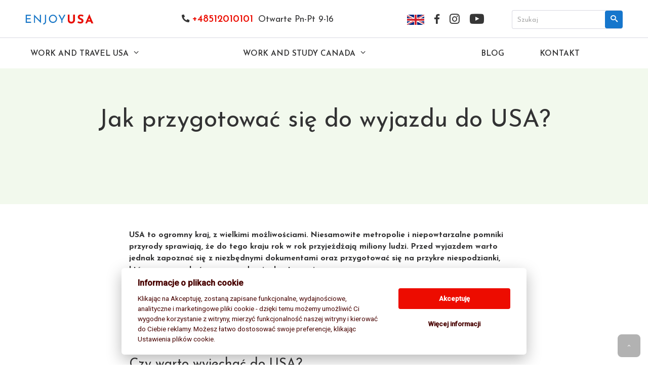

--- FILE ---
content_type: text/html
request_url: https://enjoyusa.pl/jak-przygotowac-sie-do-wyjazdu-do-usa/
body_size: 23469
content:
<!doctype html>
<!--[if lte IE 8]> <html class="no-js old-ie" lang="en"> <![endif]-->
<!--[if gt IE 8]><!-->
<html class="no-js" lang="pl-PL">
<!--<![endif]-->

<head>
    <meta charset="utf-8">
    <meta http-equiv="X-UA-Compatible" content="IE=edge">
    <meta name="viewport" content="width=device-width, initial-scale=1">

            <link rel="pingback" href="https://enjoyusa.pl/xmlrpc.php">
    
    <link rel="apple-touch-icon" sizes="180x180" href="/icona_temp.png">
    <link rel="icon" type="image/png" sizes="32x32" href="/icona_temp.png">
    <link rel="icon" type="image/png" sizes="16x16" href="/icona_temp.png">
    <link rel="manifest" href="/site.webmanifest">
    <link rel="mask-icon" href="/safari-pinned-tab.svg" color="#5bbad5">
    <!-- <link href="/wp-content/themes/czechus_redesign/fa/css/all.css" rel="stylesheet"> -->
<link rel="stylesheet" type="text/css" href="//enjoyusa.pl/wp-content/cache/wpfc-minified/11q9s62g/bmeqx.css" media="all"/>
    <meta name="msapplication-TileColor" content="#ffffff">
    <meta name="theme-color" content="#ffffff">

    <link rel="stylesheet" type="text/css" href="https://cdnjs.cloudflare.com/ajax/libs/jqueryui/1.12.1/jquery-ui.css">
    <!-- <script src="https://maps.googleapis.com/maps/api/js?key=AIzaSyBKBx3HeG5_6lK3NLJ0GapVzIxkQxXP_lE"></script> -->
	<meta name="facebook-domain-verification" content="syfj0xjduqhvm69fwzbqqcvxo5u7ir" />
	<meta name="google-site-verification" content="CiTFz4ONqVEn72RD40mPT26UTPUzRG1g1ZOAIKdNRjM" />
    <meta name='robots' content='index, follow, max-image-preview:large, max-snippet:-1, max-video-preview:-1' />
	<style>img:is([sizes="auto" i], [sizes^="auto," i]) { contain-intrinsic-size: 3000px 1500px }</style>
	<link rel="alternate" hreflang="pl" href="https://enjoyusa.pl/jak-przygotowac-sie-do-wyjazdu-do-usa/" />
<link rel="alternate" hreflang="x-default" href="https://enjoyusa.pl/jak-przygotowac-sie-do-wyjazdu-do-usa/" />

<!-- Google Tag Manager for WordPress by gtm4wp.com -->
<script data-cfasync="false" data-pagespeed-no-defer>
	var gtm4wp_datalayer_name = "dataLayer";
	var dataLayer = dataLayer || [];
</script>
<!-- End Google Tag Manager for WordPress by gtm4wp.com -->
	<!-- This site is optimized with the Yoast SEO Premium plugin v26.1 (Yoast SEO v26.2) - https://yoast.com/wordpress/plugins/seo/ -->
	<title>Jak przygotować się do wyjazdu do USA? - www.enjoyusa.pl</title>
	<link rel="canonical" href="https://enjoyusa.pl/jak-przygotowac-sie-do-wyjazdu-do-usa/" />
	<meta property="og:locale" content="pl_PL" />
	<meta property="og:type" content="article" />
	<meta property="og:title" content="Jak przygotować się do wyjazdu do USA?" />
	<meta property="og:description" content="USA to ogromny kraj, z wielkimi możliwościami. Niesamowite metropolie i niepowtarzalne pomniki przyrody sprawiają, że do tego kraju rok w rok przyjeżdżają miliony ludzi. Przed wyjazdem warto jednak zapoznać się z niezbędnymi dokumentami oraz przygotować się na przykre niespodzianki, które mogą czekać na nas na drugim kontynencie. Przyzwyczailiśmy się, że przez ostatnie kilka lat po..." />
	<meta property="og:url" content="https://enjoyusa.pl/jak-przygotowac-sie-do-wyjazdu-do-usa/" />
	<meta property="og:site_name" content="www.enjoyusa.pl" />
	<meta property="article:publisher" content="https://www.facebook.com/profile.php?id=100088749600403&amp;locale=pl_PL" />
	<meta property="article:published_time" content="2023-10-16T06:25:42+00:00" />
	<meta property="article:modified_time" content="2023-10-16T06:29:12+00:00" />
	<meta property="og:image" content="https://enjoyusa.pl/wp-content/uploads/2024/09/logo.jpg" />
	<meta property="og:image:width" content="1184" />
	<meta property="og:image:height" content="478" />
	<meta property="og:image:type" content="image/jpeg" />
	<meta name="author" content="Bussines Sense" />
	<meta name="twitter:card" content="summary_large_image" />
	<meta name="twitter:label1" content="Napisane przez" />
	<meta name="twitter:data1" content="Bussines Sense" />
	<meta name="twitter:label2" content="Szacowany czas czytania" />
	<meta name="twitter:data2" content="5 minut" />
	<script type="application/ld+json" class="yoast-schema-graph">{"@context":"https://schema.org","@graph":[{"@type":"Article","@id":"https://enjoyusa.pl/jak-przygotowac-sie-do-wyjazdu-do-usa/#article","isPartOf":{"@id":"https://enjoyusa.pl/jak-przygotowac-sie-do-wyjazdu-do-usa/"},"author":{"name":"Bussines Sense","@id":"https://enjoyusa.pl/#/schema/person/4c6d6c82e3d7ed797f4cdeea53275603"},"headline":"Jak przygotować się do wyjazdu do USA?","datePublished":"2023-10-16T06:25:42+00:00","dateModified":"2023-10-16T06:29:12+00:00","mainEntityOfPage":{"@id":"https://enjoyusa.pl/jak-przygotowac-sie-do-wyjazdu-do-usa/"},"wordCount":950,"commentCount":0,"publisher":{"@id":"https://enjoyusa.pl/#organization"},"inLanguage":"pl-PL","potentialAction":[{"@type":"CommentAction","name":"Comment","target":["https://enjoyusa.pl/jak-przygotowac-sie-do-wyjazdu-do-usa/#respond"]}]},{"@type":"WebPage","@id":"https://enjoyusa.pl/jak-przygotowac-sie-do-wyjazdu-do-usa/","url":"https://enjoyusa.pl/jak-przygotowac-sie-do-wyjazdu-do-usa/","name":"Jak przygotować się do wyjazdu do USA? - www.enjoyusa.pl","isPartOf":{"@id":"https://enjoyusa.pl/#website"},"datePublished":"2023-10-16T06:25:42+00:00","dateModified":"2023-10-16T06:29:12+00:00","breadcrumb":{"@id":"https://enjoyusa.pl/jak-przygotowac-sie-do-wyjazdu-do-usa/#breadcrumb"},"inLanguage":"pl-PL","potentialAction":[{"@type":"ReadAction","target":["https://enjoyusa.pl/jak-przygotowac-sie-do-wyjazdu-do-usa/"]}]},{"@type":"BreadcrumbList","@id":"https://enjoyusa.pl/jak-przygotowac-sie-do-wyjazdu-do-usa/#breadcrumb","itemListElement":[{"@type":"ListItem","position":1,"name":"Strona główna","item":"https://enjoyusa.pl/"},{"@type":"ListItem","position":2,"name":"Jak przygotować się do wyjazdu do USA?"}]},{"@type":"WebSite","@id":"https://enjoyusa.pl/#website","url":"https://enjoyusa.pl/","name":"Enjoy USA","description":"Programy wyjazdów zagranicznych","publisher":{"@id":"https://enjoyusa.pl/#organization"},"potentialAction":[{"@type":"SearchAction","target":{"@type":"EntryPoint","urlTemplate":"https://enjoyusa.pl/?s={search_term_string}"},"query-input":{"@type":"PropertyValueSpecification","valueRequired":true,"valueName":"search_term_string"}}],"inLanguage":"pl-PL"},{"@type":"Organization","@id":"https://enjoyusa.pl/#organization","name":"Enjoy USA","url":"https://enjoyusa.pl/","logo":{"@type":"ImageObject","inLanguage":"pl-PL","@id":"https://enjoyusa.pl/#/schema/logo/image/","url":"https://enjoyusa.pl/wp-content/uploads/2024/09/logo.jpg","contentUrl":"https://enjoyusa.pl/wp-content/uploads/2024/09/logo.jpg","width":1184,"height":478,"caption":"Enjoy USA"},"image":{"@id":"https://enjoyusa.pl/#/schema/logo/image/"},"sameAs":["https://www.facebook.com/profile.php?id=100088749600403&locale=pl_PL"],"publishingPrinciples":"https://enjoyusa.pl/wyjazdy-studenckie-za-granice/wyjazdy-studenckie-do-usa/","ownershipFundingInfo":"https://enjoyusa.pl/promocje-work-and-travel-usa/","actionableFeedbackPolicy":"https://enjoyusa.pl/wyjazdy-studenckie-za-granice/","correctionsPolicy":"https://enjoyusa.pl/polityka-prywatnosci/","ethicsPolicy":"https://enjoyusa.pl/polityka-prywatnosci/","diversityPolicy":"https://enjoyusa.pl/polityka-prywatnosci/","diversityStaffingReport":"https://enjoyusa.pl/polityka-prywatnosci/"},{"@type":"Person","@id":"https://enjoyusa.pl/#/schema/person/4c6d6c82e3d7ed797f4cdeea53275603","name":"Bussines Sense","image":{"@type":"ImageObject","inLanguage":"pl-PL","@id":"https://enjoyusa.pl/#/schema/person/image/","url":"https://secure.gravatar.com/avatar/6e5b3da81cee5e19b4466c82cf4a8e3aa0438dca349ffe1351fd10874065e4c4?s=96&d=mm&r=g","contentUrl":"https://secure.gravatar.com/avatar/6e5b3da81cee5e19b4466c82cf4a8e3aa0438dca349ffe1351fd10874065e4c4?s=96&d=mm&r=g","caption":"Bussines Sense"}}]}</script>
	<!-- / Yoast SEO Premium plugin. -->


<link rel='dns-prefetch' href='//fonts.googleapis.com' />
<link rel='dns-prefetch' href='//www.googletagmanager.com' />
<link rel="alternate" type="application/rss+xml" title="www.enjoyusa.pl &raquo; Jak przygotować się do wyjazdu do USA? Kanał z komentarzami" href="https://enjoyusa.pl/jak-przygotowac-sie-do-wyjazdu-do-usa/feed/" />
<script type="text/javascript">
/* <![CDATA[ */
window._wpemojiSettings = {"baseUrl":"https:\/\/s.w.org\/images\/core\/emoji\/16.0.1\/72x72\/","ext":".png","svgUrl":"https:\/\/s.w.org\/images\/core\/emoji\/16.0.1\/svg\/","svgExt":".svg","source":{"concatemoji":"https:\/\/enjoyusa.pl\/wp-includes\/js\/wp-emoji-release.min.js?ver=6.8.3"}};
/*! This file is auto-generated */
!function(s,n){var o,i,e;function c(e){try{var t={supportTests:e,timestamp:(new Date).valueOf()};sessionStorage.setItem(o,JSON.stringify(t))}catch(e){}}function p(e,t,n){e.clearRect(0,0,e.canvas.width,e.canvas.height),e.fillText(t,0,0);var t=new Uint32Array(e.getImageData(0,0,e.canvas.width,e.canvas.height).data),a=(e.clearRect(0,0,e.canvas.width,e.canvas.height),e.fillText(n,0,0),new Uint32Array(e.getImageData(0,0,e.canvas.width,e.canvas.height).data));return t.every(function(e,t){return e===a[t]})}function u(e,t){e.clearRect(0,0,e.canvas.width,e.canvas.height),e.fillText(t,0,0);for(var n=e.getImageData(16,16,1,1),a=0;a<n.data.length;a++)if(0!==n.data[a])return!1;return!0}function f(e,t,n,a){switch(t){case"flag":return n(e,"\ud83c\udff3\ufe0f\u200d\u26a7\ufe0f","\ud83c\udff3\ufe0f\u200b\u26a7\ufe0f")?!1:!n(e,"\ud83c\udde8\ud83c\uddf6","\ud83c\udde8\u200b\ud83c\uddf6")&&!n(e,"\ud83c\udff4\udb40\udc67\udb40\udc62\udb40\udc65\udb40\udc6e\udb40\udc67\udb40\udc7f","\ud83c\udff4\u200b\udb40\udc67\u200b\udb40\udc62\u200b\udb40\udc65\u200b\udb40\udc6e\u200b\udb40\udc67\u200b\udb40\udc7f");case"emoji":return!a(e,"\ud83e\udedf")}return!1}function g(e,t,n,a){var r="undefined"!=typeof WorkerGlobalScope&&self instanceof WorkerGlobalScope?new OffscreenCanvas(300,150):s.createElement("canvas"),o=r.getContext("2d",{willReadFrequently:!0}),i=(o.textBaseline="top",o.font="600 32px Arial",{});return e.forEach(function(e){i[e]=t(o,e,n,a)}),i}function t(e){var t=s.createElement("script");t.src=e,t.defer=!0,s.head.appendChild(t)}"undefined"!=typeof Promise&&(o="wpEmojiSettingsSupports",i=["flag","emoji"],n.supports={everything:!0,everythingExceptFlag:!0},e=new Promise(function(e){s.addEventListener("DOMContentLoaded",e,{once:!0})}),new Promise(function(t){var n=function(){try{var e=JSON.parse(sessionStorage.getItem(o));if("object"==typeof e&&"number"==typeof e.timestamp&&(new Date).valueOf()<e.timestamp+604800&&"object"==typeof e.supportTests)return e.supportTests}catch(e){}return null}();if(!n){if("undefined"!=typeof Worker&&"undefined"!=typeof OffscreenCanvas&&"undefined"!=typeof URL&&URL.createObjectURL&&"undefined"!=typeof Blob)try{var e="postMessage("+g.toString()+"("+[JSON.stringify(i),f.toString(),p.toString(),u.toString()].join(",")+"));",a=new Blob([e],{type:"text/javascript"}),r=new Worker(URL.createObjectURL(a),{name:"wpTestEmojiSupports"});return void(r.onmessage=function(e){c(n=e.data),r.terminate(),t(n)})}catch(e){}c(n=g(i,f,p,u))}t(n)}).then(function(e){for(var t in e)n.supports[t]=e[t],n.supports.everything=n.supports.everything&&n.supports[t],"flag"!==t&&(n.supports.everythingExceptFlag=n.supports.everythingExceptFlag&&n.supports[t]);n.supports.everythingExceptFlag=n.supports.everythingExceptFlag&&!n.supports.flag,n.DOMReady=!1,n.readyCallback=function(){n.DOMReady=!0}}).then(function(){return e}).then(function(){var e;n.supports.everything||(n.readyCallback(),(e=n.source||{}).concatemoji?t(e.concatemoji):e.wpemoji&&e.twemoji&&(t(e.twemoji),t(e.wpemoji)))}))}((window,document),window._wpemojiSettings);
/* ]]> */
</script>
<!-- <link rel='stylesheet' id='sbi_styles-css' href='https://enjoyusa.pl/wp-content/plugins/instagram-feed/css/sbi-styles.min.css?ver=6.9.1' type='text/css' media='all' /> -->
<link rel="stylesheet" type="text/css" href="//enjoyusa.pl/wp-content/cache/wpfc-minified/7l1xk4pv/bmeqx.css" media="all"/>
<style id='wp-emoji-styles-inline-css' type='text/css'>

	img.wp-smiley, img.emoji {
		display: inline !important;
		border: none !important;
		box-shadow: none !important;
		height: 1em !important;
		width: 1em !important;
		margin: 0 0.07em !important;
		vertical-align: -0.1em !important;
		background: none !important;
		padding: 0 !important;
	}
</style>
<!-- <link rel='stylesheet' id='wp-block-library-css' href='https://enjoyusa.pl/wp-includes/css/dist/block-library/style.min.css?ver=6.8.3' type='text/css' media='all' /> -->
<link rel="stylesheet" type="text/css" href="//enjoyusa.pl/wp-content/cache/wpfc-minified/1pycn7za/bmeqx.css" media="all"/>
<style id='classic-theme-styles-inline-css' type='text/css'>
/*! This file is auto-generated */
.wp-block-button__link{color:#fff;background-color:#32373c;border-radius:9999px;box-shadow:none;text-decoration:none;padding:calc(.667em + 2px) calc(1.333em + 2px);font-size:1.125em}.wp-block-file__button{background:#32373c;color:#fff;text-decoration:none}
</style>
<style id='global-styles-inline-css' type='text/css'>
:root{--wp--preset--aspect-ratio--square: 1;--wp--preset--aspect-ratio--4-3: 4/3;--wp--preset--aspect-ratio--3-4: 3/4;--wp--preset--aspect-ratio--3-2: 3/2;--wp--preset--aspect-ratio--2-3: 2/3;--wp--preset--aspect-ratio--16-9: 16/9;--wp--preset--aspect-ratio--9-16: 9/16;--wp--preset--color--black: #000000;--wp--preset--color--cyan-bluish-gray: #abb8c3;--wp--preset--color--white: #ffffff;--wp--preset--color--pale-pink: #f78da7;--wp--preset--color--vivid-red: #cf2e2e;--wp--preset--color--luminous-vivid-orange: #ff6900;--wp--preset--color--luminous-vivid-amber: #fcb900;--wp--preset--color--light-green-cyan: #7bdcb5;--wp--preset--color--vivid-green-cyan: #00d084;--wp--preset--color--pale-cyan-blue: #8ed1fc;--wp--preset--color--vivid-cyan-blue: #0693e3;--wp--preset--color--vivid-purple: #9b51e0;--wp--preset--gradient--vivid-cyan-blue-to-vivid-purple: linear-gradient(135deg,rgba(6,147,227,1) 0%,rgb(155,81,224) 100%);--wp--preset--gradient--light-green-cyan-to-vivid-green-cyan: linear-gradient(135deg,rgb(122,220,180) 0%,rgb(0,208,130) 100%);--wp--preset--gradient--luminous-vivid-amber-to-luminous-vivid-orange: linear-gradient(135deg,rgba(252,185,0,1) 0%,rgba(255,105,0,1) 100%);--wp--preset--gradient--luminous-vivid-orange-to-vivid-red: linear-gradient(135deg,rgba(255,105,0,1) 0%,rgb(207,46,46) 100%);--wp--preset--gradient--very-light-gray-to-cyan-bluish-gray: linear-gradient(135deg,rgb(238,238,238) 0%,rgb(169,184,195) 100%);--wp--preset--gradient--cool-to-warm-spectrum: linear-gradient(135deg,rgb(74,234,220) 0%,rgb(151,120,209) 20%,rgb(207,42,186) 40%,rgb(238,44,130) 60%,rgb(251,105,98) 80%,rgb(254,248,76) 100%);--wp--preset--gradient--blush-light-purple: linear-gradient(135deg,rgb(255,206,236) 0%,rgb(152,150,240) 100%);--wp--preset--gradient--blush-bordeaux: linear-gradient(135deg,rgb(254,205,165) 0%,rgb(254,45,45) 50%,rgb(107,0,62) 100%);--wp--preset--gradient--luminous-dusk: linear-gradient(135deg,rgb(255,203,112) 0%,rgb(199,81,192) 50%,rgb(65,88,208) 100%);--wp--preset--gradient--pale-ocean: linear-gradient(135deg,rgb(255,245,203) 0%,rgb(182,227,212) 50%,rgb(51,167,181) 100%);--wp--preset--gradient--electric-grass: linear-gradient(135deg,rgb(202,248,128) 0%,rgb(113,206,126) 100%);--wp--preset--gradient--midnight: linear-gradient(135deg,rgb(2,3,129) 0%,rgb(40,116,252) 100%);--wp--preset--font-size--small: 13px;--wp--preset--font-size--medium: 20px;--wp--preset--font-size--large: 36px;--wp--preset--font-size--x-large: 42px;--wp--preset--spacing--20: 0.44rem;--wp--preset--spacing--30: 0.67rem;--wp--preset--spacing--40: 1rem;--wp--preset--spacing--50: 1.5rem;--wp--preset--spacing--60: 2.25rem;--wp--preset--spacing--70: 3.38rem;--wp--preset--spacing--80: 5.06rem;--wp--preset--shadow--natural: 6px 6px 9px rgba(0, 0, 0, 0.2);--wp--preset--shadow--deep: 12px 12px 50px rgba(0, 0, 0, 0.4);--wp--preset--shadow--sharp: 6px 6px 0px rgba(0, 0, 0, 0.2);--wp--preset--shadow--outlined: 6px 6px 0px -3px rgba(255, 255, 255, 1), 6px 6px rgba(0, 0, 0, 1);--wp--preset--shadow--crisp: 6px 6px 0px rgba(0, 0, 0, 1);}:where(.is-layout-flex){gap: 0.5em;}:where(.is-layout-grid){gap: 0.5em;}body .is-layout-flex{display: flex;}.is-layout-flex{flex-wrap: wrap;align-items: center;}.is-layout-flex > :is(*, div){margin: 0;}body .is-layout-grid{display: grid;}.is-layout-grid > :is(*, div){margin: 0;}:where(.wp-block-columns.is-layout-flex){gap: 2em;}:where(.wp-block-columns.is-layout-grid){gap: 2em;}:where(.wp-block-post-template.is-layout-flex){gap: 1.25em;}:where(.wp-block-post-template.is-layout-grid){gap: 1.25em;}.has-black-color{color: var(--wp--preset--color--black) !important;}.has-cyan-bluish-gray-color{color: var(--wp--preset--color--cyan-bluish-gray) !important;}.has-white-color{color: var(--wp--preset--color--white) !important;}.has-pale-pink-color{color: var(--wp--preset--color--pale-pink) !important;}.has-vivid-red-color{color: var(--wp--preset--color--vivid-red) !important;}.has-luminous-vivid-orange-color{color: var(--wp--preset--color--luminous-vivid-orange) !important;}.has-luminous-vivid-amber-color{color: var(--wp--preset--color--luminous-vivid-amber) !important;}.has-light-green-cyan-color{color: var(--wp--preset--color--light-green-cyan) !important;}.has-vivid-green-cyan-color{color: var(--wp--preset--color--vivid-green-cyan) !important;}.has-pale-cyan-blue-color{color: var(--wp--preset--color--pale-cyan-blue) !important;}.has-vivid-cyan-blue-color{color: var(--wp--preset--color--vivid-cyan-blue) !important;}.has-vivid-purple-color{color: var(--wp--preset--color--vivid-purple) !important;}.has-black-background-color{background-color: var(--wp--preset--color--black) !important;}.has-cyan-bluish-gray-background-color{background-color: var(--wp--preset--color--cyan-bluish-gray) !important;}.has-white-background-color{background-color: var(--wp--preset--color--white) !important;}.has-pale-pink-background-color{background-color: var(--wp--preset--color--pale-pink) !important;}.has-vivid-red-background-color{background-color: var(--wp--preset--color--vivid-red) !important;}.has-luminous-vivid-orange-background-color{background-color: var(--wp--preset--color--luminous-vivid-orange) !important;}.has-luminous-vivid-amber-background-color{background-color: var(--wp--preset--color--luminous-vivid-amber) !important;}.has-light-green-cyan-background-color{background-color: var(--wp--preset--color--light-green-cyan) !important;}.has-vivid-green-cyan-background-color{background-color: var(--wp--preset--color--vivid-green-cyan) !important;}.has-pale-cyan-blue-background-color{background-color: var(--wp--preset--color--pale-cyan-blue) !important;}.has-vivid-cyan-blue-background-color{background-color: var(--wp--preset--color--vivid-cyan-blue) !important;}.has-vivid-purple-background-color{background-color: var(--wp--preset--color--vivid-purple) !important;}.has-black-border-color{border-color: var(--wp--preset--color--black) !important;}.has-cyan-bluish-gray-border-color{border-color: var(--wp--preset--color--cyan-bluish-gray) !important;}.has-white-border-color{border-color: var(--wp--preset--color--white) !important;}.has-pale-pink-border-color{border-color: var(--wp--preset--color--pale-pink) !important;}.has-vivid-red-border-color{border-color: var(--wp--preset--color--vivid-red) !important;}.has-luminous-vivid-orange-border-color{border-color: var(--wp--preset--color--luminous-vivid-orange) !important;}.has-luminous-vivid-amber-border-color{border-color: var(--wp--preset--color--luminous-vivid-amber) !important;}.has-light-green-cyan-border-color{border-color: var(--wp--preset--color--light-green-cyan) !important;}.has-vivid-green-cyan-border-color{border-color: var(--wp--preset--color--vivid-green-cyan) !important;}.has-pale-cyan-blue-border-color{border-color: var(--wp--preset--color--pale-cyan-blue) !important;}.has-vivid-cyan-blue-border-color{border-color: var(--wp--preset--color--vivid-cyan-blue) !important;}.has-vivid-purple-border-color{border-color: var(--wp--preset--color--vivid-purple) !important;}.has-vivid-cyan-blue-to-vivid-purple-gradient-background{background: var(--wp--preset--gradient--vivid-cyan-blue-to-vivid-purple) !important;}.has-light-green-cyan-to-vivid-green-cyan-gradient-background{background: var(--wp--preset--gradient--light-green-cyan-to-vivid-green-cyan) !important;}.has-luminous-vivid-amber-to-luminous-vivid-orange-gradient-background{background: var(--wp--preset--gradient--luminous-vivid-amber-to-luminous-vivid-orange) !important;}.has-luminous-vivid-orange-to-vivid-red-gradient-background{background: var(--wp--preset--gradient--luminous-vivid-orange-to-vivid-red) !important;}.has-very-light-gray-to-cyan-bluish-gray-gradient-background{background: var(--wp--preset--gradient--very-light-gray-to-cyan-bluish-gray) !important;}.has-cool-to-warm-spectrum-gradient-background{background: var(--wp--preset--gradient--cool-to-warm-spectrum) !important;}.has-blush-light-purple-gradient-background{background: var(--wp--preset--gradient--blush-light-purple) !important;}.has-blush-bordeaux-gradient-background{background: var(--wp--preset--gradient--blush-bordeaux) !important;}.has-luminous-dusk-gradient-background{background: var(--wp--preset--gradient--luminous-dusk) !important;}.has-pale-ocean-gradient-background{background: var(--wp--preset--gradient--pale-ocean) !important;}.has-electric-grass-gradient-background{background: var(--wp--preset--gradient--electric-grass) !important;}.has-midnight-gradient-background{background: var(--wp--preset--gradient--midnight) !important;}.has-small-font-size{font-size: var(--wp--preset--font-size--small) !important;}.has-medium-font-size{font-size: var(--wp--preset--font-size--medium) !important;}.has-large-font-size{font-size: var(--wp--preset--font-size--large) !important;}.has-x-large-font-size{font-size: var(--wp--preset--font-size--x-large) !important;}
:where(.wp-block-post-template.is-layout-flex){gap: 1.25em;}:where(.wp-block-post-template.is-layout-grid){gap: 1.25em;}
:where(.wp-block-columns.is-layout-flex){gap: 2em;}:where(.wp-block-columns.is-layout-grid){gap: 2em;}
:root :where(.wp-block-pullquote){font-size: 1.5em;line-height: 1.6;}
</style>
<!-- <link rel='stylesheet' id='contact-form-7-css' href='https://enjoyusa.pl/wp-content/plugins/contact-form-7/includes/css/styles.css?ver=6.1.2' type='text/css' media='all' /> -->
<!-- <link rel='stylesheet' id='foobox-free-min-css' href='https://enjoyusa.pl/wp-content/plugins/foobox-image-lightbox/free/css/foobox.free.min.css?ver=2.7.35' type='text/css' media='all' /> -->
<!-- <link rel='stylesheet' id='lazyload-styly-css' href='https://enjoyusa.pl/wp-content/plugins/lazyload-youtube/css/lazyload-styly.css?ver=6.8.3' type='text/css' media='all' /> -->
<!-- <link rel='stylesheet' id='lbwps-styles-photoswipe5-main-css' href='https://enjoyusa.pl/wp-content/plugins/lightbox-photoswipe/assets/ps5/styles/main.css?ver=5.7.2' type='text/css' media='all' /> -->
<link rel="stylesheet" type="text/css" href="//enjoyusa.pl/wp-content/cache/wpfc-minified/mn8ua91e/bmeqx.css" media="all"/>
<link rel='stylesheet' id='cf7md_roboto-css' href='//fonts.googleapis.com/css?family=Roboto:400,500' type='text/css' media='all' />
<!-- <link rel='stylesheet' id='cf7-material-design-css' href='https://enjoyusa.pl/wp-content/plugins/material-design-for-contact-form-7/v1/public/../assets/css/cf7-material-design.css?ver=2.0' type='text/css' media='all' /> -->
<!-- <link rel='stylesheet' id='rb-gallery-css' href='https://enjoyusa.pl/wp-content/plugins/rbacf-gallery/css/rb-gallery.css?ver=20201218' type='text/css' media='all' /> -->
<!-- <link rel='stylesheet' id='rb-gallery-slick-css' href='https://enjoyusa.pl/wp-content/plugins/rbacf-gallery/css/slick.css?ver=20201218' type='text/css' media='all' /> -->
<!-- <link rel='stylesheet' id='swipebox-css' href='https://enjoyusa.pl/wp-content/plugins/rbacf-gallery/css/swipebox.min.css?ver=20201218' type='text/css' media='all' /> -->
<!-- <link rel='stylesheet' id='rb-gallery-icons-css' href='https://enjoyusa.pl/wp-content/plugins/rbacf-gallery/icomoon/style.css?ver=20201218' type='text/css' media='all' /> -->
<!-- <link rel='stylesheet' id='rt-fontawsome-css' href='https://enjoyusa.pl/wp-content/plugins/the-post-grid/assets/vendor/font-awesome/css/font-awesome.min.css?ver=1761044315' type='text/css' media='all' /> -->
<!-- <link rel='stylesheet' id='rt-tpg-css' href='https://enjoyusa.pl/wp-content/plugins/the-post-grid/assets/css/thepostgrid.min.css?ver=1761044315' type='text/css' media='all' /> -->
<!-- <link rel='stylesheet' id='wpml-legacy-horizontal-list-0-css' href='https://enjoyusa.pl/wp-content/plugins/sitepress-multilingual-cms/templates/language-switchers/legacy-list-horizontal/style.min.css?ver=1' type='text/css' media='all' /> -->
<!-- <link rel='stylesheet' id='search-filter-plugin-styles-css' href='https://enjoyusa.pl/wp-content/plugins/search-filter-pro/public/assets/css/search-filter.min.css?ver=2.5.10' type='text/css' media='all' /> -->
<link rel="stylesheet" type="text/css" href="//enjoyusa.pl/wp-content/cache/wpfc-minified/d30qsvml/bmeqx.css" media="all"/>
<link rel='stylesheet' id='font-josefin-sans-css' href='https://fonts.googleapis.com/css?family=Josefin+Sans:300,400,600,700&#038;subset=latin-ext' type='text/css' media='all' />
<!-- <link rel='stylesheet' id='czechus-css' href='https://enjoyusa.pl/wp-content/themes/czechus_redesign/css/style.css?ver=1.2.4' type='text/css' media='all' /> -->
<!-- <link rel='stylesheet' id='czechus-custom-css' href='https://enjoyusa.pl/wp-content/themes/czechus_redesign/css/custom.css?ver=1.2.4' type='text/css' media='all' /> -->
<!-- <link rel='stylesheet' id='tablepress-default-css' href='https://enjoyusa.pl/wp-content/plugins/tablepress/css/build/default.css?ver=3.1.3' type='text/css' media='all' /> -->
<link rel="stylesheet" type="text/css" href="//enjoyusa.pl/wp-content/cache/wpfc-minified/kdh9eoze/bmeqx.css" media="all"/>
<script type="text/javascript" src="https://enjoyusa.pl/wp-includes/js/jquery/jquery.min.js?ver=3.7.1" id="jquery-core-js"></script>
<script type="text/javascript" src="https://enjoyusa.pl/wp-includes/js/jquery/jquery-migrate.min.js?ver=3.4.1" id="jquery-migrate-js"></script>
<script type="text/javascript" id="foobox-free-min-js-before">
/* <![CDATA[ */
/* Run FooBox FREE (v2.7.35) */
var FOOBOX = window.FOOBOX = {
	ready: true,
	disableOthers: false,
	o: {wordpress: { enabled: true }, countMessage:'image %index of %total', captions: { dataTitle: ["captionTitle","title"], dataDesc: ["captionDesc","description"] }, rel: '', excludes:'.fbx-link,.nofoobox,.nolightbox,a[href*="pinterest.com/pin/create/button/"]', affiliate : { enabled: false }},
	selectors: [
		".gallery", ".wp-block-gallery", ".wp-caption", ".wp-block-image", "a:has(img[class*=wp-image-])", ".foobox"
	],
	pre: function( $ ){
		// Custom JavaScript (Pre)
		
	},
	post: function( $ ){
		// Custom JavaScript (Post)
		
		// Custom Captions Code
		
	},
	custom: function( $ ){
		// Custom Extra JS
		
	}
};
/* ]]> */
</script>
<script type="text/javascript" src="https://enjoyusa.pl/wp-content/plugins/foobox-image-lightbox/free/js/foobox.free.min.js?ver=2.7.35" id="foobox-free-min-js"></script>
<link rel="https://api.w.org/" href="https://enjoyusa.pl/wp-json/" /><link rel="alternate" title="JSON" type="application/json" href="https://enjoyusa.pl/wp-json/wp/v2/posts/34998" /><link rel="EditURI" type="application/rsd+xml" title="RSD" href="https://enjoyusa.pl/xmlrpc.php?rsd" />
<meta name="generator" content="WordPress 6.8.3" />
<link rel='shortlink' href='https://enjoyusa.pl/?p=34998' />
<link rel="alternate" title="oEmbed (JSON)" type="application/json+oembed" href="https://enjoyusa.pl/wp-json/oembed/1.0/embed?url=https%3A%2F%2Fenjoyusa.pl%2Fjak-przygotowac-sie-do-wyjazdu-do-usa%2F" />
<link rel="alternate" title="oEmbed (XML)" type="text/xml+oembed" href="https://enjoyusa.pl/wp-json/oembed/1.0/embed?url=https%3A%2F%2Fenjoyusa.pl%2Fjak-przygotowac-sie-do-wyjazdu-do-usa%2F&#038;format=xml" />
<meta name="generator" content="WPML ver:4.7.6 stt:1,40,10;" />
<meta name="generator" content="Site Kit by Google 1.158.0" />        <style>
            :root {
                --tpg-primary-color: #0d6efd;
                --tpg-secondary-color: #0654c4;
                --tpg-primary-light: #c4d0ff
            }

                    </style>
		
<!-- Google Tag Manager for WordPress by gtm4wp.com -->
<!-- GTM Container placement set to automatic -->
<script data-cfasync="false" data-pagespeed-no-defer>
	var dataLayer_content = {"pagePostType":"post","pagePostType2":"single-post","pageCategory":["bez-kategorii"],"pagePostAuthor":"Bussines Sense"};
	dataLayer.push( dataLayer_content );
</script>
<script data-cfasync="false" data-pagespeed-no-defer>
(function(w,d,s,l,i){w[l]=w[l]||[];w[l].push({'gtm.start':
new Date().getTime(),event:'gtm.js'});var f=d.getElementsByTagName(s)[0],
j=d.createElement(s),dl=l!='dataLayer'?'&l='+l:'';j.async=true;j.src=
'//www.googletagmanager.com/gtm.js?id='+i+dl;f.parentNode.insertBefore(j,f);
})(window,document,'script','dataLayer','GTM-WLWD3SM');
</script>
<!-- End Google Tag Manager for WordPress by gtm4wp.com -->		<style type="text/css" id="wp-custom-css">
			/* I had to use this to hide elements of the site that you have not completed */
body > div.tabs,
.footer__items a:nth-child(1),
b, #text, .footer__blog, .tabs
{
display: none;
visibility: hidden;
}

.wyniki {
		margin-bottom:40px;
}

.header__phone a {
	color: #EC0C00;
}

.footer-text {
	font-size: 15px;
	color: #fff;
}

.wyniki h2, .wyniki h3, .wyniki p {
    padding: 5px 10px;
}

.oferta-katalog img {
    width: 100%;
    height: 220px;
	    object-fit: cover;
}

.oferta-katalog {
    display: flex;
    flex-direction: column;
    justify-content: space-between;
    padding: 0;
    border: 0;
    background: #f1f1f1;
}

.wyniki .more-oferta {
    width: 80%;
    margin-left: auto;
    margin-right: auto;
    line-height: 15px;
    background: #1676cc;
    color: #fff !important;
}

.wyniki .more-oferta:hover {
    background: transparent !important;
    color: #1676cc !important;
}

.joboffer_inner2 p {
    font-size: 20px;
    padding-bottom: 10px;
}

.joboffer_button {
		margin:50px 0px;
}

.submenu__item ul li:before {
		top:10px;
}

.joboffer_button a:hover {
    background: #1676cc !important;
    text-decoration: none !important;
}

@media screen and (min-width: 768px) {
    .joboffer_inner1 {
        display: flex;
        justify-content: flex-end;
        align-items: center;
        border-right: 1px solid #d0d0d0;
        padding-right: 50px;
    }
	.searchandfilter ul {
    grid-template-columns: repeat(5, auto);
}
}


.state-active, .state-no-active:hover, .state-offer:hover {
    fill: #EC0C00!important;
    transition: fill 0.3s ease; 
}

.state-offer {
    fill: #ec0c0069;
}

.state-no-active {
    fill: #e0e0e0;
}



.offers-header {
    display: flex;
    justify-content: space-between;
    align-items: center;
    margin-bottom: 20px;
	    border-bottom: 1px solid #e0e0e0;
	padding: 10px 0px;
}

.offers-header h3 {
    margin: 0;
    font-size: 1.5em;
	padding-bottom:0px;
}
.reset-button a {
		color: #1676cc;
}
.reset-button {
    padding: 6px 30px;
    margin: 0 4px;
    color: #1676cc!important;
    font-size: 14px;
    font-size: 1.4rem;
    text-decoration: none;
    border-radius: 4px;
    border: 1px solid #1676cc;
}

.reset-button:hover {
    background-color: #1676cc;
		color:#fff!important;
}

.select2-container--default.select2-container--focus .select2-selection--multiple, .select2-container--default .select2-selection--multiple {
    border: 1px solid #ddd;
    outline: 0;
    border-radius: 0px;
}

input.select2-search__field::placeholder {
    color: #424242 !important;
		padding-left:15px;
}


.pl-label .sf-field-sort_order:before {
    content: 'Sortuj oferty';
}

.pl-label .sf-field-taxonomy-state:before {
    content: 'Wybierz stan';
}

.pl-label .sf-field-taxonomy-employer-type:before {
    content: 'Typ pracodawcy';
}

.pl-label .sf-field-taxonomy-job-type:before {
	  content: 'Typ pracy';
}
.pl-label .sf-field-taxonomy-start_of_work:before {
    content: 'Start pracy';
}

.en-label .sf-field-sort_order:before {
    content: 'Sort offers';
}

.en-label .sf-field-taxonomy-state:before {
    content: 'Select state';
}

.en-label .sf-field-taxonomy-employer-type:before {
    content: 'Employer type';
}

.en-label .sf-field-taxonomy-job-type:before {
    content: 'Job type';
}

.en-label .sf-field-taxonomy-start_of_work:before {
    content: 'Work start';
}


.imapsTooltip-group {
    display: none;
}



.sf-field-sort_order {
    display: none !important;
}		</style>
		
    <script>
        document.documentElement.className = document.documentElement.className.replace("no-js","js");
    </script>
	<!-- Meta Pixel Code -->
	<script>
	!function(f,b,e,v,n,t,s)
	{if(f.fbq)return;n=f.fbq=function(){n.callMethod?
	n.callMethod.apply(n,arguments):n.queue.push(arguments)};
	if(!f._fbq)f._fbq=n;n.push=n;n.loaded=!0;n.version='2.0';
	n.queue=[];t=b.createElement(e);t.async=!0;
	t.src=v;s=b.getElementsByTagName(e)[0];
	s.parentNode.insertBefore(t,s)}(window, document,'script',
	'https://connect.facebook.net/en_US/fbevents.js');
	fbq('init', '239450715809383');
	fbq('track', 'PageView');
	</script>
	<noscript><img height="1" width="1" style="display:none"
	src="https://www.facebook.com/tr?id=239450715809383&ev=PageView&noscript=1"
	/></noscript>
	<!-- End Meta Pixel Code -->
	
</head>

<body>
    <div class="header__slicknav js-slicknav"></div>

    <div class="top">
        <div class="container">

            <!--
            <div class="top__menu">
                <div class="menu"><ul>
<li class="page_item page-item-34365"><a href="https://enjoyusa.pl/blog/"><span class="screen-reader-text">Blog</span></a></li>
<li class="page_item page-item-36284"><a href="https://enjoyusa.pl/emigracja-do-kanady/"><span class="screen-reader-text">Emigracja do Kanady</span></a></li>
<li class="page_item page-item-36310"><a href="https://enjoyusa.pl/high-school/"><span class="screen-reader-text">High School</span></a></li>
<li class="page_item page-item-36293"><a href="https://enjoyusa.pl/kanada/"><span class="screen-reader-text">Kanada</span></a></li>
<li class="page_item page-item-36278"><a href="https://enjoyusa.pl/kanadyjski-festiwal/"><span class="screen-reader-text">Kanadyjski Festiwal</span></a></li>
<li class="page_item page-item-35082"><a href="https://enjoyusa.pl/job-offers/"><span class="screen-reader-text">Katalog Prac</span></a></li>
<li class="page_item page-item-33831"><a href="https://enjoyusa.pl/kontakt/"><span class="screen-reader-text">Kontakt</span></a></li>
<li class="page_item page-item-34796"><a href="https://enjoyusa.pl/praca-eu/"><span class="screen-reader-text">Praca w EU</span></a></li>
<li class="page_item page-item-33912"><a href="https://enjoyusa.pl/praca-w-kanadzie/"><span class="screen-reader-text">Praca w Kanadzie</span></a></li>
<li class="page_item page-item-36193"><a href="https://enjoyusa.pl/praktyki/"><span class="screen-reader-text">Praktyki w USA</span></a></li>
<li class="page_item page-item-34378"><a href="https://enjoyusa.pl/promocje-work-and-travel-usa/"><span class="screen-reader-text">Promocje W&#038;T USA</span></a></li>
<li class="page_item page-item-34893"><a href="https://enjoyusa.pl/rejestracja/"><span class="screen-reader-text">Rejestracja</span></a></li>
<li class="page_item page-item-33692"><a href="https://enjoyusa.pl/"><span class="screen-reader-text">Strona główna</span></a></li>
<li class="page_item page-item-36295"><a href="https://enjoyusa.pl/studia-za-granica/"><span class="screen-reader-text">Studia za granicą</span></a></li>
<li class="page_item page-item-33794"><a href="https://enjoyusa.pl/ubezpieczenie-podrozy/"><span class="screen-reader-text">Ubezpieczenie podróży</span></a></li>
<li class="page_item page-item-36281"><a href="https://enjoyusa.pl/wiza-ro-kanada/"><span class="screen-reader-text">Wiza RO Kanada</span></a></li>
<li class="page_item page-item-33919"><a href="https://enjoyusa.pl/praca-w-unii-europejskiej/"><span class="screen-reader-text">Work EU</span></a></li>
<li class="page_item page-item-34914"><a href="https://enjoyusa.pl/kurs-jezykowy-za-granica-dla-mlodziezy/"><span class="screen-reader-text">Kurs językowy za granicą dla młodzieży</span></a></li>
<li class="page_item page-item-33768"><a href="https://enjoyusa.pl/ratownik-w-usa/"><span class="screen-reader-text">Ratownik w USA</span></a></li>
<li class="page_item page-item-33763 page_item_has_children"><a href="https://enjoyusa.pl/work-and-travel-usa/"><span class="screen-reader-text">Work and Travel USA</span></a></li>
<li class="page_item page-item-34921 page_item_has_children"><a href="https://enjoyusa.pl/wyjazdy-studenckie-za-granice/"><span class="screen-reader-text">Wyjazdy studenckie za granicę</span></a></li>
<li class="page_item page-item-33915"><a href="https://enjoyusa.pl/praca-i-studia-w-kanadzie/"><span class="screen-reader-text">Praca i studia w Kanadzie</span></a></li>
<li class="page_item page-item-33771"><a href="https://enjoyusa.pl/kurs-ratownika/"><span class="screen-reader-text">Kurs ratownika</span></a></li>
<li class="page_item page-item-33890"><a href="https://enjoyusa.pl/polityka-prywatnosci/"><span class="screen-reader-text">Polityka prywatności</span></a></li>
</ul></div>
            </div>

            <div class="top__contact">
                                                    <div class="top__phone"><a href="tel:+48512010101"><span class="icon-phone_solid"></span>+48512010101</a></div>
                
                                    <div class="top__open">Otwarte Pn-Pt 9-16     </div>
                
                <div class="top__lang"><a href="/en">EN</a></div>
                -->
            </div>
        </div>
    </div>


    <div class="header js-header">
        <div class="container">
            <div class="header__main">
                <div class="header__logo">
                    <a href="https://enjoyusa.pl">
                        <img src="https://enjoyusa.pl/wp-content/themes/czechus_redesign/images/logo1.jpg" alt="">
                    </a>
                </div>
                <div class="header__contact">
                                                                <div class="header__phone"><a href="tel:+48512010101"><span class="icon-phone_solid"></span>+48512010101</a></div>
                    
                                            <div class="header__open">Otwarte Pn-Pt 9-16     </div>
                    
                </div>
            </div>

            <div class="header__meta">
                <div class="header__social">
                                        <ul>
                                                    <li><div style="margin-top: -3px;" class="header__lang"><a href="https://enjoyusa.pl/en"><img width="34px" height="20px" src="https://enjoyusa.pl/wp-content/themes/czechus_redesign/images/gb.png"></a></div></li>
                        
                                                    <li><a target="_blank" href="https://www.facebook.com/profile.php?id=100088749600403"><span class="icon-facebook"></span></a></li>
                        
                                                    <li><a target="_blank" href="https://www.instagram.com/enjoyusapl/"><span class="icon-instagram"></span></a></li>
                        
                                                    <li><a target="_blank" href="https://www.youtube.com/channel/UCg3UovyTimszO_NUGfOMyOA?view_as=subscriber"><span class="icon-youtube"></span></a></li>
                                            </ul>
                </div>
                <div class="header__search">

                    <div class="search-form">
                        <form action="https://enjoyusa.pl" method="get">
                            <input name="s" placeholder="Szukaj" type="text" class="search-form__input">
                            <button class="search-form__submit" type="submit"><span class="icon-search"></span></button>
                        </form>
                    </div>

                </div>
            </div>

            <div class="header__mobile">

                <a class="header__mobile__phone" href="https://enjoyusa.pl/kontakt/" target="_blank">
                    <span class="icon-phone_solid"></span>
                </a>

                <!--
                <a class="header__mobile__person" href="https://userportal.online" target="_blank">
                    <span class="icon-user"></span>
                </a>
                -->

                <button class="header__mobile__menu dl-trigger hamburger hamburger--collapse js-menu-btn">
                    <span>Menu</span>
                    <div class="hamburger-box">
                        <div class="hamburger-inner"></div>
                    </div>
                </button>
            </div>

            <div id="dl-menu" class="dl-menuwrapper">

                <button class="dl-trigger hamburger hamburger--collapse" style="display: none;">
                    <div class="hamburger-box">
                        <div class="hamburger-inner"></div>
                    </div>
                </button>

                <ul class="dl-menu">
                    <li>
                        <a href="#">Work and Travel USA</a>
                        <ul class="dl-submenu"><li id="menu-item-34400" class="menu-item menu-item-type-post_type menu-item-object-page menu-item-34400"><a href="https://enjoyusa.pl/work-and-travel-usa/">O programie</a></li>
<li id="menu-item-34405" class="menu-item menu-item-type-post_type menu-item-object-page menu-item-has-children menu-item-34405"><a href="https://enjoyusa.pl/work-and-travel-usa/szukam-pracy/">Szukam Pracy w USA</a>
<ul class="sub-menu dl-submenu">
	<li id="menu-item-34406" class="menu-item menu-item-type-post_type menu-item-object-page menu-item-34406"><a href="https://enjoyusa.pl/work-and-travel-usa/szukam-pracy/">O programie</a></li>
	<li id="menu-item-34407" class="menu-item menu-item-type-custom menu-item-object-custom menu-item-34407"><a href="https://enjoyusa.pl/work-and-travel-usa/szukam-pracy/#cennik">Opłaty</a></li>
</ul>
</li>
<li id="menu-item-34401" class="menu-item menu-item-type-post_type menu-item-object-page menu-item-has-children menu-item-34401"><a href="https://enjoyusa.pl/ratownik-w-usa/">Ratownik w USA</a>
<ul class="sub-menu dl-submenu">
	<li id="menu-item-34402" class="menu-item menu-item-type-post_type menu-item-object-page menu-item-34402"><a href="https://enjoyusa.pl/ratownik-w-usa/">O programie</a></li>
	<li id="menu-item-34403" class="menu-item menu-item-type-post_type menu-item-object-page menu-item-34403"><a href="https://enjoyusa.pl/kurs-ratownika/">Kurs ratownika</a></li>
	<li id="menu-item-34404" class="menu-item menu-item-type-custom menu-item-object-custom menu-item-34404"><a href="https://enjoyusa.pl/ratownik-w-usa/#cennik">Opłaty</a></li>
</ul>
</li>
<li id="menu-item-34409" class="menu-item menu-item-type-post_type menu-item-object-page menu-item-34409"><a href="https://enjoyusa.pl/work-and-travel-usa/mam-prace/">O programie</a></li>
<li id="menu-item-34410" class="menu-item menu-item-type-custom menu-item-object-custom menu-item-34410"><a href="https://enjoyusa.pl/work-and-travel-usa/mam-prace/#cennik">Opłaty</a></li>
<li id="menu-item-34412" class="menu-item menu-item-type-post_type menu-item-object-page menu-item-34412"><a href="https://enjoyusa.pl/work-and-travel-usa/faq-czesto-zadawane-pytania/">FAQ – Często zadawane pytania</a></li>
<li id="menu-item-35549" class="menu-item menu-item-type-post_type menu-item-object-page menu-item-35549"><a href="https://enjoyusa.pl/job-offers/">Katalog prac 2026</a></li>
<li id="menu-item-34413" class="menu-item menu-item-type-post_type menu-item-object-page menu-item-34413"><a href="https://enjoyusa.pl/promocje-work-and-travel-usa/">Promocje W&#038;T USA</a></li>
</ul>                    </li>
                    <li>
                        <a href="#">Work and Travel Kanada</a>
                        <ul class="dl-submenu"><li id="menu-item-34414" class="menu-item menu-item-type-post_type menu-item-object-page menu-item-has-children menu-item-34414"><a href="https://enjoyusa.pl/work-and-travel-usa/">USA</a>
<ul class="sub-menu dl-submenu">
	<li id="menu-item-34417" class="menu-item menu-item-type-post_type menu-item-object-page menu-item-34417"><a href="https://enjoyusa.pl/work-and-travel-usa/">Work and Travel USA</a></li>
	<li id="menu-item-34415" class="menu-item menu-item-type-post_type menu-item-object-page menu-item-34415"><a href="https://enjoyusa.pl/work-and-travel-usa/szukam-pracy/">Szukam Pracy w USA</a></li>
	<li id="menu-item-34418" class="menu-item menu-item-type-post_type menu-item-object-page menu-item-34418"><a href="https://enjoyusa.pl/ratownik-w-usa/">Ratownik w USA</a></li>
</ul>
</li>
<li id="menu-item-34419" class="menu-item menu-item-type-post_type menu-item-object-page menu-item-has-children menu-item-34419"><a href="https://enjoyusa.pl/praca-w-kanadzie/">Kanada</a>
<ul class="sub-menu dl-submenu">
	<li id="menu-item-34421" class="menu-item menu-item-type-post_type menu-item-object-page menu-item-34421"><a href="https://enjoyusa.pl/praca-w-kanadzie/">Praca w Kanadzie</a></li>
	<li id="menu-item-34420" class="menu-item menu-item-type-post_type menu-item-object-page menu-item-34420"><a href="https://enjoyusa.pl/praca-i-studia-w-kanadzie/">Praca i studia w Kanadzie</a></li>
</ul>
</li>
<li id="menu-item-34422" class="menu-item menu-item-type-post_type menu-item-object-page menu-item-has-children menu-item-34422"><a href="https://enjoyusa.pl/praca-w-unii-europejskiej/">Wielka Brytania</a>
<ul class="sub-menu dl-submenu">
	<li id="menu-item-34423" class="menu-item menu-item-type-post_type menu-item-object-page menu-item-34423"><a href="https://enjoyusa.pl/praca-w-unii-europejskiej/">Work EU</a></li>
</ul>
</li>
<li id="menu-item-34425" class="menu-item menu-item-type-post_type menu-item-object-page menu-item-34425"><a href="https://enjoyusa.pl/ubezpieczenie-podrozy/">Ubezpieczenie podróży</a></li>
</ul>                    </li>
                    <li>
                        <a href="#">Programy</a>
                        <ul class="dl-submenu"><li id="menu-item-34426" class="menu-item menu-item-type-post_type menu-item-object-page menu-item-34426"><a href="https://enjoyusa.pl/work-and-travel-usa/">Praca w USA</a></li>
<li id="menu-item-34427" class="menu-item menu-item-type-post_type menu-item-object-page menu-item-34427"><a href="https://enjoyusa.pl/praca-w-kanadzie/">Praca w Kanadzie</a></li>
<li id="menu-item-34431" class="menu-item menu-item-type-post_type menu-item-object-page menu-item-34431"><a href="https://enjoyusa.pl/praca-i-studia-w-kanadzie/">Praca i studia w Kanadzie</a></li>
<li id="menu-item-34933" class="menu-item menu-item-type-post_type menu-item-object-page menu-item-34933"><a href="https://enjoyusa.pl/wyjazdy-studenckie-za-granice/">Wyjazdy studenckie za granicę</a></li>
<li id="menu-item-34428" class="menu-item menu-item-type-post_type menu-item-object-page menu-item-34428"><a href="https://enjoyusa.pl/praca-w-unii-europejskiej/">Work EU</a></li>
</ul>                    </li>
                    <li>
                        <a href="https://enjoyusa.pl/blog/">Blog</a>
                    </li> 
                    <li>
                        <a href="https://enjoyusa.pl/kontakt/">Kontakt</a>
                    </li>

                    <!--
                    <li>
                        <a href="https://www.userportal.online/sk-SK/SignIn">Login</a>
                    </li>
                    -->
                </ul>

                <div class="header__mobile__sub">
                    <div class="header__mobile__lang">
                        <ul>
                                                            <li><a href="https://enjoyusa.pl/en/">En</a></li>
                                                    </ul>
                    </div>
                    <div class="header__mobile__search">
                        <form role="search" method="get" id="searchform" class="searchform" action="https://enjoyusa.pl/" >
	<div class="search_form">
	<input type="text" value="" name="s" id="s" />
	<input type="submit" id="searchsubmit" value="Szukaj" />
	</div>
	</form>                    </div>
                </div>

            </div><!-- /dl-menuwrapper -->

        </div>
    </div>



    <div class="main-menu">
        <div class="container">
            <ul>
                <li>
                    <a href="#">Work and Travel USA <span class="icon-angle-down"></span></a>
                    <div class="submenu">
                        <div class="submenu__list">

                                                            
                                    <div class="submenu__item">
    
            <a class="submenu__title" href="/work-and-travel-usa/">
                                        <span class="submenu__ico">
                    <img src="https://enjoyusa.pl/wp-content/uploads/2019/10/usa_flag_icon.png" alt="Informacje ogólne">
                </span>
            
            Informacje ogólne        </a>
    
                <ul>
                            <li><a href="/work-and-travel-usa/">O programie</a></li>
                            <li><a href="https://enjoyusa.pl/work-and-travel-usa/faq-czesto-zadawane-pytania/">Często zadawanie pytania</a></li>
                            <li><a href="/promocje-work-and-travel-usa/">Promocje W&T USA</a></li>
                    </ul>
    </div>
                                
                                    <div class="submenu__item">
    
            <a class="submenu__title" href="/work-and-travel-usa/szukam-pracy/">
                                        <span class="submenu__ico">
                    <img src="https://enjoyusa.pl/wp-content/uploads/2019/10/search_icon.png" alt="Szukam pracy w USA">
                </span>
            
            Szukam pracy w USA        </a>
    
                <ul>
                            <li><a href="/work-and-travel-usa/szukam-pracy/">O programie</a></li>
                            <li><a href="/work-and-travel-usa/szukam-pracy/#cennik">Opłaty</a></li>
                    </ul>
    </div>
                                
                                    <div class="submenu__item">
    
            <a class="submenu__title" href="/ratownik-w-usa/">
                                        <span class="submenu__ico">
                    <img src="https://enjoyusa.pl/wp-content/uploads/2019/10/ring_buyo_icon.png" alt="Ratownik w USA">
                </span>
            
            Ratownik w USA        </a>
    
                <ul>
                            <li><a href="/ratownik-w-usa/">O programie</a></li>
                            <li><a href="/kurs-ratownika/">Kursy ratownika</a></li>
                            <li><a href="/ratownik-w-usa/#cennik">Opłaty</a></li>
                    </ul>
    </div>
                                
                                    <div class="submenu__item">
    
            <a class="submenu__title" href="/work-and-travel-usa/mam-prace/">
                        
            Mam pracę        </a>
    
                <ul>
                            <li><a href="/work-and-travel-usa/mam-prace/">O programie</a></li>
                            <li><a href="/work-and-travel-usa/mam-prace/#cennik">Opłaty</a></li>
                    </ul>
    </div>
                                
                                    <div class="submenu__item">
    
            <a class="submenu__title" href="/job-offers">
                                        <span class="submenu__ico">
                    <img src="https://enjoyusa.pl/wp-content/uploads/2019/10/catalog1_icon.png" alt="Dostępne oferty w  USA">
                </span>
            
            Dostępne oferty w  USA        </a>
    
                <ul>
                            <li><a href="/job-offers">Katalog  prac 2025</a></li>
                    </ul>
    </div>
                                                            
                        </div>
                    </div>
                </li>
                <li>
                    <a href="#">Work and Study Canada <span class="icon-angle-down"></span></a>
                    <div class="submenu">
                        <div class="submenu__list">

                                                            
                                    <div class="submenu__item">
    
            <a class="submenu__title">
                                        <span class="submenu__ico">
                    <img src="https://enjoyusa.pl/wp-content/uploads/2019/10/kanada_flag.gif" alt="Praca">
                </span>
            
            Praca        </a>
    
                <ul>
                            <li><a href="/praca-w-kanadzie/">Working Holiday</a></li>
                            <li><a href="https://enjoyusa.pl/wiza-ro-kanada/">R.O. Wiza</a></li>
                    </ul>
    </div>							
                                    <div class="submenu__item">
    
            <a class="submenu__title" href="/praca-i-studia-w-kanadzie/">
                        
            Studia         </a>
    
                <ul>
                            <li><a href="/praca-i-studia-w-kanadzie/">Studia </a></li>
                    </ul>
    </div>							
                                    <div class="submenu__item">
    
            <a class="submenu__title" href="https://enjoyusa.pl/high-school/">
                        
            High School        </a>
    
                <ul>
                            <li><a href="https://enjoyusa.pl/high-school/">High School</a></li>
                    </ul>
    </div>							
                                    <div class="submenu__item">
    
            <a class="submenu__title" href="https://enjoyusa.pl/emigracja-do-kanady/">
                        
            Emigracja do Kanady        </a>
    
                <ul>
                            <li><a href="https://enjoyusa.pl/emigracja-do-kanady/">Emigracja do Kanady</a></li>
                    </ul>
    </div>							
                                    <div class="submenu__item">
    
            <a class="submenu__title" href="https://enjoyusa.pl/kanadyjski-festiwal/">
                        
            Festiwal Kandyjski        </a>
    
                <ul>
                            <li><a href="https://enjoyusa.pl/kanadyjski-festiwal/">Festiwal Kandyjski</a></li>
                    </ul>
    </div>							
                                    <div class="submenu__item">
    
            <a class="submenu__title">
                                        <span class="submenu__ico">
                    <img src="https://enjoyusa.pl/wp-content/uploads/2019/10/search_icon.png" alt="Ubezpieczenia podróżne">
                </span>
            
            Ubezpieczenia podróżne        </a>
    
                <ul>
                            <li><a href="/ubezpieczenie-podrozy/">Ubezpieczenia podróżne</a></li>
                    </ul>
    </div>							                            
                        </div>
                    </div>
                </li>
                <li>
                    <a href="https://enjoyusa.pl/blog/">Blog</a>
                </li>
                <li>
                    <a href="https://enjoyusa.pl/kontakt/">Kontakt</a>
                </li>

                <!--
                <li>
                    <a href="https://www.userportal.online/SignIn?returnUrl=%2F"></a>
                </li>
                -->
            </ul>
        </div>
    </div>

	
	<!-- Google tag (gtag.js) -->
<script async src="https://www.googletagmanager.com/gtag/js?id=AW-11434658043">
</script>
<script>
  window.dataLayer = window.dataLayer || [];
  function gtag(){dataLayer.push(arguments);}
  gtag('js', new Date());

  gtag('config', 'AW-11434658043');
</script>
    
    <div class="page page--blog page--detail">

        
        <div class="page__header">
            <div class="container">
                <div class="page__header__inner">

                                            <div class="page__header__breadcrumb">
                            <p>  </p>
                        </div>
                    
                    <h1 class="page__header__title">Jak przygotować się do wyjazdu do USA?</h1>

                    <div class="page__header__boxes">
                        <div class="page__header__box">
                            <div class="page__header__author">
                                                            </div>
                        </div>

                                                                            <div class="page__header__box page__header__box--date">
                                <div class="page__header__date">
<!--                                     :  -->
                                </div>
                            </div>
                        
                                                                            <div class="page__header__box">
                                <div class="page__header__favourite page__header__favourite--right">

<!--                                     <p>: <a href="https://enjoyusa.pl/category/bez-kategorii/">Bez kategorii</a> </p> -->
                                </div>
                            </div>
                                            </div>

                </div>
            </div>
        </div>



        <div class="container">

            <div class="page__body">
                <div class="content">
                    <p><strong>USA to ogromny kraj, z wielkimi możliwościami. Niesamowite metropolie i niepowtarzalne pomniki przyrody sprawiają, że do tego kraju rok w rok przyjeżdżają miliony ludzi. Przed wyjazdem warto jednak zapoznać się z niezbędnymi dokumentami oraz przygotować się na przykre niespodzianki, które mogą czekać na nas na drugim kontynencie.</strong></p>
<p>Przyzwyczailiśmy się, że przez ostatnie kilka lat po Europie podróżujemy głównie używając dowodu osobistego. Do wyjazdu do USA potrzebny nam jest również paszport. To jednak nie jedyna rzecz, o którą musimy zadbać planując przygodę życia!</p>
<h2>Czy warto wyjechać do USA?</h2>
<p>USA kusi nie tylko wspaniałymi widokami i niepowtarzalnymi metropoliami, które znamy z filmów, ale też i dobrymi zarobkami – nie bez powodu w celach zarobkowych rok rocznie wyjeżdża tam bardzo wiele osób. Aby jednak móc podjąć pracę zarobkową, wymagane jest zdobycie specjalnej wizy. Co innego, jeśli skuszeni jesteśmy amerykańską turystyką – tu, dzięki programowi bezwizowemu, możemy wjechać na terytorium USA na 90 dni.</p>
<p>Brak konieczności posiadania wizy nie oznacza, że granicę USA możemy przekroczyć jedynie z paszportem, ale o tym w dalszej części naszego artykułu. Zanim przejdziemy do formalności czas odpowiedzieć sobie na pytanie, czy warto wyjechać do USA. Odpowiedź jest prosta i brzmi – TAK! To wspaniały kraj, w którym mamy okazję poznać ludzi z całego świata, zaznajomić się z ich zwyczajami, kulturą oraz kuchnią. Nawet krótki wyjazd do USA może być świetną okazją do poznania nowych ludzi i stworzenia sieci kontaktów, która zaowocuje w przyszłości.</p>
<h2>Jakie dokumenty potrzeba by wjechać do USA?</h2>
<p>Obywatele Polski mogą wjechać na teren USA bez wizy, pod warunkiem że jest to przyjazd turystyczny lub biznesowy – okres, w jakim można przebywać na terenie USA wynosi aż 90 dni, czyli wystarczająco, aby poznać ten wspaniały kraj.</p>
<p>Zamiast wizy jesteśmy zobowiązani do wpisania się do ESTA, czyli do Elektronicznej Autoryzacji Podróży. Koszt wynosi około 21 dolarów, czyli 99 złotych i pozwala nam na wjazd w przeciągu 2 lat od zarejestrowania. Bardzo ważne jest, aby wpis do ESTA został wprowadzony najpóźniej w przeciągu 72 godzin przed wylotem.</p>
<p>Podróżując po Europie często zapominamy o paszporcie, a to właśnie dokument, który jest niezbędny na lotnisku. Do USA mogą wjechać TYLKO osoby, które posiadają ważny paszport – istotne jest również to, że paszport musi być ważny przez przynajmniej kolejne 6 miesięcy, dlatego też przed planowaną wycieczką warto zwrócić uwagę na ten detal.</p>
<h2>Jak zaplanować podróż do USA?</h2>
<p><a href="https://enjoyusa.pl/work-and-travel-usa/">Wyjazd do USA</a> nie należy do najtańszych, dlatego też podróż warto zaplanować w każdym szczególe. Na liście rzeczy, które należy wziąć pod uwagę przed wyjazdem, powinno znaleźć się:</p>
<ul>
<li>ubezpieczenie;</li>
<li>przelot w jedną i drugą stronę;</li>
<li>trasa zwiedzania;</li>
<li>noclegi;</li>
<li>transport.</li>
</ul>
<p>Zacznijmy od ubezpieczenia. Mimo, że szpitale w USA uważane są za jedne z najlepszych, pamiętajmy że obowiązuje tam prywatna służba medyczna, która dodatkowo nie należy do najtańszych. W przypadku różnego rodzaju wypadków (niekoniecznie z naszej winy), gdy wymagana będzie hospitalizacja lub porada medyczna, otrzymamy wysoki rachunek, który będziemy musieli uiścić sami, dlatego też lepiej się w tej kwestii zabezpieczyć i wykupić odpowiedni pakiet. Ubezpieczenie to nie tylko ubezpieczenie zdrowotne, ale również OC – w przypadku rozprawy sądowej odszkodowanie, jakie może przyjść nam zapłacić będzie bardzo wysokie i trudne do pokrycia z własnych oszczędności.</p>
<p>Kolejnym etapem planowania wycieczki do USA powinny być bilety lotnicze. Są one dość kosztowne, choć oczywiście wszystko zależy od miejsca, do którego się udajemy, a także od terminu samego wyjazdu. Przykładowo, bilet do Chicago w jedną stronę to około 1000 złotych.</p>
<h2>Plan wycieczki – zrób to z głową!</h2>
<p>USA to bardzo duży kraj, który trudno zwiedzić podczas jednego weekendu, dlatego też najczęściej wycieczki do USA trwają około miesiąca. Na ten czas dobrze jest obmyśleć trasę naszego pobytu – co chcemy zobaczyć i w jakich stanach.</p>
<p>Znając trasę, możemy skupić się na noclegach – ich cena będzie różnić się w zależności od miejsc, w jakich chcemy spać. Najtańsze są hostele, jednakże panujące w nich warunki niekoniecznie będą odpowiadać naszym potrzebom. Hotele – w zależności od standardu – mogą wynosić nawet około 500 zł za dobę, za jedną osobę.</p>
<p>Wreszcie – transport. Podróż z jednego wybrzeża na drugie to naprawdę bardzo duża odległość. Można skorzystać tu z krajowych linii lotniczych, pociągów, autobusów lub wynająć samochód, co jest w USA bardzo opłacalne – ale jest tu pewien haczyk, bowiem wypożyczający samochód musi mieć ukończone 25 lat.</p>
<h2>Czy powinienem na coś zwrócić uwagę podróżując do USA?</h2>
<p>USA to kraj wielu kultur, dlatego możemy spotkać tu ludzi z całego świata. Ale również i każdy stan w USA rządzi się własnymi prawami, dlatego też planując wycieczkę warto zapoznać się z ogólnymi przepisami, jakie panują w danym regionie, aby uniknąć konfliktu z prawem.</p>
<p>W USA należy też uważać na kieszonkowców, szczególnie w dzielnicach, które cieszą się kiepską sławą. Unikniesz ich czytając więcej o miejscach, które chcesz zwiedzić.</p>
<p>Marzysz o zwiedzeniu USA? Czas na realizację marzeń – jeśli zastanawiasz się, jak dobrze zaplanować podróż poszukaj wskazówek na portalach podróżniczych – referencje innych podróżników pomogą ci uniknąć przykrych niespodzianek.</p>
                </div>

                <div class="page__meta">
                    <!-- <div class="page__meta__share"> -->
                                            <!-- </div> -->

                                        
                                                                <div class="page__meta__tags">
<!--                             <p>: <a href="https://enjoyusa.pl/category/bez-kategorii/">Bez kategorii</a> </p> -->
                        </div>
                                    </div>
            </div>

        </div>


        <div class="register register--productpage">
    <div class="container">
        <div class="register__inner">
            <p><strong>Jesteś zainteresowany programem?</strong> <a href="https://enjoyusa.pl/rejestracja/" class="button button--red-full button--di button--bigger">Zarejestruj się </a></p>
        </div>
    </div>
</div>

        <div class="container">
<!--             <h2 class="blog__title"><strong>Čtěte</strong> dále</h2> -->
        </div>


        <div class="blog__items blog__items--bg">
    <div class="container">
                <div class="row">
                                            <div class="col-sm-3">
    <div class="hp__item">
        <a href="https://enjoyusa.pl/10-najlepszych-atrakcji-na-zachodnim-wybrzezu-usa-ktore-musisz-zobaczyc/" class="hp__item__image" style="background-image: url('https://injoy.sk/wp-content/uploads/2018/05/10-naj-zapadu-11-700x450-1.jpg')"></a>
        <h3 class="hp__item__title"><a href="https://enjoyusa.pl/10-najlepszych-atrakcji-na-zachodnim-wybrzezu-usa-ktore-musisz-zobaczyc/">10 NAJLEPSZYCH atrakcji na zachodnim wybrzeżu USA, które musisz zobaczyć</a></h3>
		 <p class="hp__item__meta"><strong></strong></p>
        <div class="hp__item__content">
            <p>Czy interesuje Cię podróżowanie po USA? Chcesz zobaczyć na własne oczy to, co do tej pory widziałeś tylko w filmach&#8230;                <a class="hp__item__link hp__item__link--orange" href="https://enjoyusa.pl/10-najlepszych-atrakcji-na-zachodnim-wybrzezu-usa-ktore-musisz-zobaczyc/"><span>Více</span> <span class="icon-arrow"></span></a></p>
        </div>
    </div>
</div>                                            <div class="col-sm-3">
    <div class="hp__item">
        <a href="https://enjoyusa.pl/na-czym-polega-work-and-travel-i-ile-mozna-zarobic/" class="hp__item__image" style="background-image: url('')"></a>
        <h3 class="hp__item__title"><a href="https://enjoyusa.pl/na-czym-polega-work-and-travel-i-ile-mozna-zarobic/">Na czym polega Work and Travel i ile można zarobić?</a></h3>
		 <p class="hp__item__meta"><strong></strong></p>
        <div class="hp__item__content">
            <p>Studenckie wakacje to doskonały czas, aby połączyć ze sobą zwiedzanie, dobrą zabawę oraz pracę. Tego typu doświadczenie może zagwarantować popularny&#8230;                <a class="hp__item__link hp__item__link--orange" href="https://enjoyusa.pl/na-czym-polega-work-and-travel-i-ile-mozna-zarobic/"><span>Více</span> <span class="icon-arrow"></span></a></p>
        </div>
    </div>
</div>                                            <div class="col-sm-3">
    <div class="hp__item">
        <a href="https://enjoyusa.pl/interesuje-cie-podrozowanie-po-usa/" class="hp__item__image" style="background-image: url('')"></a>
        <h3 class="hp__item__title"><a href="https://enjoyusa.pl/interesuje-cie-podrozowanie-po-usa/">Interesuje Cię podróżowanie po USA?</a></h3>
		 <p class="hp__item__meta"><strong></strong></p>
        <div class="hp__item__content">
            <p>Chcesz zobaczyć na własne oczy to, co widziałeś tylko w filmach i GTA? Zdecydowanie pomyśl o wycieczce po zachodnim wybrzeżu!&#8230;                <a class="hp__item__link hp__item__link--orange" href="https://enjoyusa.pl/interesuje-cie-podrozowanie-po-usa/"><span>Více</span> <span class="icon-arrow"></span></a></p>
        </div>
    </div>
</div>                                            <div class="col-sm-3">
    <div class="hp__item">
        <a href="https://enjoyusa.pl/podrozowanie-po-usa-przydatne-wskazowki-i-porady/" class="hp__item__image" style="background-image: url('')"></a>
        <h3 class="hp__item__title"><a href="https://enjoyusa.pl/podrozowanie-po-usa-przydatne-wskazowki-i-porady/">Podróżowanie po USA: przydatne wskazówki i porady</a></h3>
		 <p class="hp__item__meta"><strong></strong></p>
        <div class="hp__item__content">
            <p>Lato w pełni, stopniowo zdobywasz doświadczenie zawodowe, budujesz nowe przyjaźnie, a na pewno planujesz z przyjaciółmi wycieczkę po USA. W&#8230;                <a class="hp__item__link hp__item__link--orange" href="https://enjoyusa.pl/podrozowanie-po-usa-przydatne-wskazowki-i-porady/"><span>Více</span> <span class="icon-arrow"></span></a></p>
        </div>
    </div>
</div>                    </div>
    </div>
</div>

<!--          -->
    </div>


        <div class="footer">
            <div class="container">

                <div class="row">
                    <div class="col-sm-3">
                        <h2 class="footer__title">Menu</h2>
                        <div class="footer__menu">
                            <div class="menu"><ul>
<li class="page_item page-item-34365"><a href="https://enjoyusa.pl/blog/">Blog</a></li>
<li class="page_item page-item-36284"><a href="https://enjoyusa.pl/emigracja-do-kanady/">Emigracja do Kanady</a></li>
<li class="page_item page-item-36310"><a href="https://enjoyusa.pl/high-school/">High School</a></li>
<li class="page_item page-item-36293"><a href="https://enjoyusa.pl/kanada/">Kanada</a></li>
<li class="page_item page-item-36278"><a href="https://enjoyusa.pl/kanadyjski-festiwal/">Kanadyjski Festiwal</a></li>
<li class="page_item page-item-35082"><a href="https://enjoyusa.pl/job-offers/">Katalog Prac</a></li>
<li class="page_item page-item-33831"><a href="https://enjoyusa.pl/kontakt/">Kontakt</a></li>
<li class="page_item page-item-34796"><a href="https://enjoyusa.pl/praca-eu/">Praca w EU</a></li>
<li class="page_item page-item-33912"><a href="https://enjoyusa.pl/praca-w-kanadzie/">Praca w Kanadzie</a></li>
<li class="page_item page-item-36193"><a href="https://enjoyusa.pl/praktyki/">Praktyki w USA</a></li>
<li class="page_item page-item-34378"><a href="https://enjoyusa.pl/promocje-work-and-travel-usa/">Promocje W&#038;T USA</a></li>
<li class="page_item page-item-34893"><a href="https://enjoyusa.pl/rejestracja/">Rejestracja</a></li>
<li class="page_item page-item-33692"><a href="https://enjoyusa.pl/">Strona główna</a></li>
<li class="page_item page-item-36295"><a href="https://enjoyusa.pl/studia-za-granica/">Studia za granicą</a></li>
<li class="page_item page-item-33794"><a href="https://enjoyusa.pl/ubezpieczenie-podrozy/">Ubezpieczenie podróży</a></li>
<li class="page_item page-item-36281"><a href="https://enjoyusa.pl/wiza-ro-kanada/">Wiza RO Kanada</a></li>
<li class="page_item page-item-33919"><a href="https://enjoyusa.pl/praca-w-unii-europejskiej/">Work EU</a></li>
<li class="page_item page-item-34914"><a href="https://enjoyusa.pl/kurs-jezykowy-za-granica-dla-mlodziezy/">Kurs językowy za granicą dla młodzieży</a></li>
<li class="page_item page-item-33768"><a href="https://enjoyusa.pl/ratownik-w-usa/">Ratownik w USA</a></li>
<li class="page_item page-item-33763 page_item_has_children"><a href="https://enjoyusa.pl/work-and-travel-usa/">Work and Travel USA</a></li>
<li class="page_item page-item-34921 page_item_has_children"><a href="https://enjoyusa.pl/wyjazdy-studenckie-za-granice/">Wyjazdy studenckie za granicę</a></li>
<li class="page_item page-item-33915"><a href="https://enjoyusa.pl/praca-i-studia-w-kanadzie/">Praca i studia w Kanadzie</a></li>
<li class="page_item page-item-33771"><a href="https://enjoyusa.pl/kurs-ratownika/">Kurs ratownika</a></li>
<li class="page_item page-item-33890"><a href="https://enjoyusa.pl/polityka-prywatnosci/">Polityka prywatności</a></li>
</ul></div>
                        </div>
                    </div>

                    <div class="col-sm-5 footer__blog">
                        <h2 class="footer__title">Najnowsze posty na blogu</h2>

                                                <div class="footer__items">

                                                                                        
                                <a href="https://enjoyusa.pl/en/36330/" class="footer__item">
                                    
                                    <span class="footer__item__content">
                                        <span class="footer__item__title"></span>
                                        <span class="footer__item__desc">
                                            Top 10 Must-See Attractions on the West Coast of the USA Are you interested in traveling across the USA? Want&#8230;                                        </span>
                                    </span>
                                </a>
                                                            
                                <a href="https://enjoyusa.pl/10-najlepszych-atrakcji-na-zachodnim-wybrzezu-usa-ktore-musisz-zobaczyc/" class="footer__item">
                                    
                                    <span class="footer__item__content">
                                        <span class="footer__item__title">10 NAJLEPSZYCH atrakcji na zachodnim wybrzeżu USA, które musisz zobaczyć</span>
                                        <span class="footer__item__desc">
                                            Czy interesuje Cię podróżowanie po USA? Chcesz zobaczyć na własne oczy to, co do tej pory widziałeś tylko w filmach&#8230;                                        </span>
                                    </span>
                                </a>
                                                            
                                <a href="https://enjoyusa.pl/na-czym-polega-work-and-travel-i-ile-mozna-zarobic/" class="footer__item">
                                    
                                    <span class="footer__item__content">
                                        <span class="footer__item__title">Na czym polega Work and Travel i ile można zarobić?</span>
                                        <span class="footer__item__desc">
                                            Studenckie wakacje to doskonały czas, aby połączyć ze sobą zwiedzanie, dobrą zabawę oraz pracę. Tego typu doświadczenie może zagwarantować popularny&#8230;                                        </span>
                                    </span>
                                </a>
                            
                        </div>
                    </div>

                    <div class="col-sm-4">
                        <h2 class="footer__title">O nas</h2>
                        <p class="footer-text"><br />
Enjoy USA<br />
ul. Akademicka 4<br />
20-400 Lublin<br />
Tel. +48512010101<br />
e-mail: <a href="/cdn-cgi/l/email-protection" class="__cf_email__" data-cfemail="84edeae2ebc4e1eaeeebfdf1f7e5aaf4e8">[email&#160;protected]</a><br />
Godziny otwarcia:<br />
Pon – Pt  9 – 16<br />
Sob – zamknięte (możliwe  indywidualne  spotkania)<br />
Niedziela - zamknięte<br />
<br />
<br />
<br />
Enjoy USA Sp. z o.o.<br />
ul. Akademicka 4 <br />
20-400 Lublin<br />
NIP: 712-332-3804<br />
KRS: 0000648970<br />
<br />
                    </div>
                </div>

              </div>
        </div>


        <div class="sign">
            <div class="container">
                <div class="row">
                    <div class="col-sm-12">
                        <p class="sign__copy">&copy; Copyright Enjoyusa.pl</p>
                    </div>
                </div>
            </div>
        </div>


        <div id="quick-registration" class="modal js-modal">
            <div class="modal__wrapper">
                <div class="modal__body">
                    
                    <div class="modal__close">
                        <a href="#" class="js-modal-close"><span class="icon-menu_close"></span></a>
                    </div>
                    

                    <div class="content">
                                                    
<div class="wpcf7 no-js" id="wpcf7-f30351-o1" lang="cs-CZ" dir="ltr" data-wpcf7-id="30351">
<div class="screen-reader-response"><p role="status" aria-live="polite" aria-atomic="true"></p> <ul></ul></div>
<form action="/jak-przygotowac-sie-do-wyjazdu-do-usa/#wpcf7-f30351-o1" method="post" class="wpcf7-form init" aria-label="Kontaktní formulář" novalidate="novalidate" data-status="init">
<fieldset class="hidden-fields-container"><input type="hidden" name="_wpcf7" value="30351" /><input type="hidden" name="_wpcf7_version" value="6.1.2" /><input type="hidden" name="_wpcf7_locale" value="cs_CZ" /><input type="hidden" name="_wpcf7_unit_tag" value="wpcf7-f30351-o1" /><input type="hidden" name="_wpcf7_container_post" value="0" /><input type="hidden" name="_wpcf7_posted_data_hash" value="" /><input type="hidden" name="_wpcf7dtx_version" value="5.0.3" /><input type="hidden" name="_wpcf7_recaptcha_response" value="" />
</fieldset>
<p>		<div id="cf7md-form" class="cf7md-form">
			<div class="mdc-layout-grid">
								
</p>
<div class="text-center">
	<h2 style="margin-top: 0;">Zarejestruj się bez zobowiązań
	</h2>
	<p>Koordynator programu skontaktuje się z Tobą jak najszybciej :)
	</p>
	<div class="row text-left">
		<div class="col-xs-12 col-sm-6">
					<div class="cf7md-item cf7md-text mdc-layout-grid__cell mdc-layout-grid__cell--span-12">
			<span class="wpcf7-form-control-wrap" data-name="qreg-form-fname"><input size="40" maxlength="400" class="wpcf7-form-control wpcf7-text wpcf7-validates-as-required" aria-required="true" aria-invalid="false" value="" type="text" name="qreg-form-fname" /></span>						<div style="display: none;" class="cf7md-text-html">
				<div class="mdc-textfield" data-mdc-auto-init="MDCTextfield">
					<label class="mdc-textfield__label">Twoje imię</label>
				</div>
			</div>
		</div>
		
		</div>
		<div class="col-xs-12 col-sm-6">
					<div class="cf7md-item cf7md-text mdc-layout-grid__cell mdc-layout-grid__cell--span-12">
			<br />
<span class="wpcf7-form-control-wrap" data-name="qreg-form-lname"><input size="40" maxlength="400" class="wpcf7-form-control wpcf7-text wpcf7-validates-as-required" aria-required="true" aria-invalid="false" value="" type="text" name="qreg-form-lname" /></span><br />
						<div style="display: none;" class="cf7md-text-html">
				<div class="mdc-textfield" data-mdc-auto-init="MDCTextfield">
					<label class="mdc-textfield__label">Nazwisko</label>
				</div>
			</div>
		</div>
		
		</div>
	</div>
	<div class="row text-left">
		<div class="col-xs-12 col-sm-6">
					<div class="cf7md-item cf7md-text mdc-layout-grid__cell mdc-layout-grid__cell--span-12">
			<br />
<span class="wpcf7-form-control-wrap" data-name="emailaddress"><input size="40" maxlength="400" class="wpcf7-form-control wpcf7-email wpcf7-validates-as-required wpcf7-text wpcf7-validates-as-email" aria-required="true" aria-invalid="false" value="" type="email" name="emailaddress" /></span><br />
						<div style="display: none;" class="cf7md-text-html">
				<div class="mdc-textfield" data-mdc-auto-init="MDCTextfield">
					<label class="mdc-textfield__label">twoj@adres-email</label>
				</div>
			</div>
		</div>
		
		</div>
		<div class="col-xs-12 col-sm-6">
					<div class="cf7md-item cf7md-text mdc-layout-grid__cell mdc-layout-grid__cell--span-12">
			<br />
<span class="wpcf7-form-control-wrap" data-name="qreg-form-phone"><input size="40" maxlength="400" class="wpcf7-form-control wpcf7-tel wpcf7-validates-as-required wpcf7-text wpcf7-validates-as-tel" aria-required="true" aria-invalid="false" placeholder="" value="" type="tel" name="qreg-form-phone" /></span><br />
						<div style="display: none;" class="cf7md-text-html">
				<div class="mdc-textfield" data-mdc-auto-init="MDCTextfield">
					<label class="mdc-textfield__label">Telefon</label>
				</div>
			</div>
		</div>
		
		</div>
	</div>
	<div class="row text-left">
		<div class="col-xs-12 col-sm-6">
					<div class="cf7md-item cf7md-select mdc-layout-grid__cell mdc-layout-grid__cell--span-12">
			<span class="wpcf7-form-control-wrap" data-name="qreg-form-referral"><select class="wpcf7-form-control wpcf7-select wpcf7-validates-as-required qreg-referral" id="qreg-form-referral" aria-required="true" aria-invalid="false" name="qreg-form-referral"><option value="">&#8212;Zvolte prosím možnost&#8212;</option><option value="Wyszukiwarki internetowe">Wyszukiwarki internetowe</option><option value="Social media">Social media</option><option value="Targi i wydarzenia">Targi i wydarzenia</option><option value="Od znajomego">Od znajomego</option><option value="Media (radio, TV, czasopisma)">Media (radio, TV, czasopisma)</option><option value="Konkursy">Konkursy</option><option value="Materiały promocyjne">Materiały promocyjne</option><option value="Inne portale internetowe">Inne portale internetowe</option><option value="Inne">Inne</option><option value="Jestem klientem Enjoy">Jestem klientem Enjoy</option></select></span><br />
			<span style="display: none;" class="cf7md-select-label">Jak dowiedziałeś się o nas?</span>
					</div>
		
			<div style="display:none;" id="referentfield" class="referentfield">
						<div class="cf7md-item cf7md-text mdc-layout-grid__cell mdc-layout-grid__cell--span-12">
			<span class="wpcf7-form-control-wrap" data-name="referent"><input size="40" maxlength="400" class="wpcf7-form-control wpcf7-text" aria-invalid="false" value="" type="text" name="referent" /></span>						<div style="display: none;" class="cf7md-text-html">
				<div class="mdc-textfield" data-mdc-auto-init="MDCTextfield">
					<label class="mdc-textfield__label">Referent:</label>
				</div>
			</div>
		</div>
		
			</div>
		</div>
		<div class="col-xs-12 col-sm-6">
					<div class="cf7md-item cf7md-select mdc-layout-grid__cell mdc-layout-grid__cell--span-12">
			<br />
<span class="wpcf7-form-control-wrap" data-name="qreg-form-program"><select class="wpcf7-form-control wpcf7-select wpcf7-validates-as-required" id="qreg-form-program" aria-required="true" aria-invalid="false" name="qreg-form-program"><option value="">&#8212;Zvolte prosím možnost&#8212;</option><option value="Work and Travel USA - Lifeguard">Work and Travel USA - Lifeguard</option><option value="Work and Travel USA - Other Jobs">Work and Travel USA - Other Jobs</option></select></span><br />
			<span style="display: none;" class="cf7md-select-label">Program:</span>
					</div>
		
		</div>
	</div>
	<p class="checkbox"><span class="wpcf7-form-control-wrap" data-name="acceptance-143"><span class="wpcf7-form-control wpcf7-acceptance"><span class="wpcf7-list-item"><input type="checkbox" name="acceptance-143" value="1" class="accpetance-help-wrap" aria-invalid="false" /></span></span></span> Wyrażam zgodę na przetwarzanie danych osobowych zgodnie z <a href="https://enjoyusa.pl/polityka-prywatnosci/" target="_blank">polityką prywatności</a>.<br />
<span class="wpcf7-form-control-wrap" data-name="newsletter"><span class="wpcf7-form-control wpcf7-checkbox"><span class="wpcf7-list-item first last"><input type="checkbox" name="newsletter&#091;&#093;" value="Wyrażam zgodę na otrzymywanie materiałów promocyjnych drogą elektroniczną (możesz wycofać swoją zgodę w dowolnym momencie)." /><span class="wpcf7-list-item-label">Wyrażam zgodę na otrzymywanie materiałów promocyjnych drogą elektroniczną (możesz wycofać swoją zgodę w dowolnym momencie).</span></span></span></span>
	</p>
<input class="wpcf7-form-control wpcf7-hidden" value="" type="hidden" name="utm_campaign" />
<input class="wpcf7-form-control wpcf7-hidden" value="A805C1B4-08D9-E911-A980-000D3A464F85" type="hidden" name="user" />
<input class="wpcf7-form-control wpcf7-hidden" value="100000002" type="hidden" name="country" />
	<div class="submit-wrapper">
		<p><input class="wpcf7-form-control wpcf7-submit has-spinner" type="submit" value="Wyślij" />
		</p>
	</div>
</div>
							</div>
		</div>
		
</p><div class="wpcf7-response-output" aria-hidden="true"></div>
</form>
</div>
                                                                    </div>
                </div>

                <div class="modal__bg js-modal-close"></div>
            </div>
        </div>

        <button class="js-scroll-up scroll-up"><span class="icon-keyboard_arrow_up"></span></button>

		<script data-cfasync="false" src="/cdn-cgi/scripts/5c5dd728/cloudflare-static/email-decode.min.js"></script><script type="speculationrules">
{"prefetch":[{"source":"document","where":{"and":[{"href_matches":"\/*"},{"not":{"href_matches":["\/wp-*.php","\/wp-admin\/*","\/wp-content\/uploads\/*","\/wp-content\/*","\/wp-content\/plugins\/*","\/wp-content\/themes\/czechus_redesign\/*","\/*\\?(.+)"]}},{"not":{"selector_matches":"a[rel~=\"nofollow\"]"}},{"not":{"selector_matches":".no-prefetch, .no-prefetch a"}}]},"eagerness":"conservative"}]}
</script>
<script>(function() { jQuery('.qreg-referral').change(function(){ if(jQuery(this).val() == 'Od znajomego' || jQuery(this).val() == 'Friend recommendation'){  jQuery('.referentfield').css('display','block');  } }); })();</script><script>window.onload = function() { var hash = window.location.hash.substr(1); if(hash == 'register') { popup = document.getElementsByClassName('js-modal-open'); popup[0].click();  } };</script>    <script type="text/javascript">
        window.onload = function() {

            // Sprawdzamy, czy element .wyniki istnieje
            if (document.querySelector('.wyniki')) {

                // Pobieramy wszystkie grupy <g> z klasą 'imapsMapPolygon'
                const groups = document.querySelectorAll('g.imapsMapPolygon-group g.imapsMapPolygon');

                // Iteracja przez wszystkie znalezione grupy
                groups.forEach((group, index) => {
                    // Dodajemy klasę state1, state2, itd. do każdego elementu
                    const newClass = 'state' + (index + 1);
                    group.classList.add(newClass);
                });
            } 
        }
    </script>
        <script>
        document.addEventListener('DOMContentLoaded', function() {
            // Sprawdzamy, czy element .wyniki istnieje
            if (document.querySelector('.wyniki')) {
                // Pobieramy slugi stanów z funkcji PHP
                const stateSlugs = {"state2":"alaska","state3":"texas","state4":"california","state5":"montana","state6":"michigan","state7":"minnesota","state8":"florida","state9":"idaho","state10":"nevada","state11":"new-mexico","state12":"oregon","state13":"new-york","state14":"arizona","state15":"missouri","state16":"oklahoma","state17":"colorado","state18":"wyoming","state19":"washington","state20":"wisconsin","state21":"nebraska","state22":"south-dakota","state23":"utah","state24":"virginia","state25":"north-carolina","state26":"north-dakota","state27":"kansas","state28":"illinois","state29":"georgia","state30":"iowa","state31":"louisiana","state32":"kentucky","state33":"maine","state34":"hawaii","state35":"mississippi","state36":"arkansas","state37":"alabama","state38":"west-virginia","state39":"ohio","state40":"south-carolina","state41":"pennsylvania","state42":"tennessee","state43":"indiana","state44":"maryland","state45":"massachusetts","state46":"new-hampshire","state47":"vermont","state48":"new-jersey","state49":"connecticut","state50":"delaware","state51":"rhode-island","state52":"columbia"};

                // Funkcja do dodawania nasłuchiwaczy kliknięcia
                function addClickListeners() {
                    const states = document.querySelectorAll('g[class*="state"]');

                    if (states.length === 0) {
                        return;
                    }

                    states.forEach(function(state) {
                        // Sprawdzamy, czy nasłuchiwacz jest już dodany
                        if (!state.classList.contains('listener-added')) {
                            state.addEventListener('click', function() {
                                const classes = this.className.baseVal.split(' ');
                                const stateClass = classes.find(cls => cls.startsWith('state'));
                                console.log('Kliknięto na stan: ', stateClass);

                                // Wyciąganie slugu na podstawie klasy stanu
                                const slug = stateSlugs[stateClass];
                                if (slug) {
                                    // Zmiana wybranej opcji w dropdownie
                                    const dropdown = document.querySelector('select[name="_sft_state[]"]');
                                    if (dropdown) {
                                        dropdown.value = slug; // Ustaw wybraną opcję na slug
                                        // Ręcznie uruchom zmianę, aby zaktualizować UI
                                        const event = new Event('change', { bubbles: true });
                                        dropdown.dispatchEvent(event);
                                    }
                                } 
                            });

                            // Oznaczamy, że nasłuchiwacz został dodany
                            state.classList.add('listener-added');
                        }
                    });
                }

                // Dodanie nasłuchiwaczy po dodaniu elementów do DOM
                const observer = new MutationObserver(function(mutations) {
                    addClickListeners(); // Wywołujemy funkcję dodawania nasłuchiwaczy
                });
                observer.observe(document.body, { childList: true, subtree: true });

                // Wywołaj funkcję, aby dodać nasłuchiwacze na początku
                addClickListeners();

            }
        });
    </script>
        <script>
        document.addEventListener('DOMContentLoaded', function() {
            // Sprawdzamy, czy element .wyniki istnieje
            if (document.querySelector('.wyniki')) {
                // Pobieramy slugi stanów z funkcji PHP
                const stateSlugs = {"state2":"alaska","state3":"texas","state4":"california","state5":"montana","state6":"michigan","state7":"minnesota","state8":"florida","state9":"idaho","state10":"nevada","state11":"new-mexico","state12":"oregon","state13":"new-york","state14":"arizona","state15":"missouri","state16":"oklahoma","state17":"colorado","state18":"wyoming","state19":"washington","state20":"wisconsin","state21":"nebraska","state22":"south-dakota","state23":"utah","state24":"virginia","state25":"north-carolina","state26":"north-dakota","state27":"kansas","state28":"illinois","state29":"georgia","state30":"iowa","state31":"louisiana","state32":"kentucky","state33":"maine","state34":"hawaii","state35":"mississippi","state36":"arkansas","state37":"alabama","state38":"west-virginia","state39":"ohio","state40":"south-carolina","state41":"pennsylvania","state42":"tennessee","state43":"indiana","state44":"maryland","state45":"massachusetts","state46":"new-hampshire","state47":"vermont","state48":"new-jersey","state49":"connecticut","state50":"delaware","state51":"rhode-island","state52":"columbia"};

                const tooltip = document.createElement('div');
                tooltip.id = 'map-tooltip';
                tooltip.style.position = 'absolute';
                tooltip.style.backgroundColor = '#333';
                tooltip.style.color = '#fff';
                tooltip.style.padding = '5px 10px';
                tooltip.style.borderRadius = '5px';
                tooltip.style.display = 'none';
                tooltip.style.zIndex = '999';
                document.body.appendChild(tooltip);

                function updateStateClasses() {
                    const states = document.querySelectorAll('select[name="_sft_state[]"] option');
                    let activeStateClass = null;

                    states.forEach(function(option) {
                        const stateValue = option.value;
                        const count = option.getAttribute('data-sf-count');
                        const stateKey = Object.keys(stateSlugs).find(key => stateSlugs[key] === stateValue);

                        if (stateKey) {
                            const stateClass = 'state' + stateKey.replace('state', '');
                            const svgStateElement = document.querySelector(`g.${stateClass}`);

                            if (svgStateElement) {
                                if (option.selected) {
                                    activeStateClass = stateClass;
                                }

                                if (count === '0') {
                                    svgStateElement.classList.add('state-no-active');
                                    svgStateElement.classList.remove('state-offer');
                                } else if (parseInt(count) >= 1) {
                                    svgStateElement.classList.add('state-offer');
                                    svgStateElement.classList.remove('state-no-active');
                                }

                                // Sprawdzamy, czy nasłuchiwacz jest już przypisany
                                if (!svgStateElement.hasAttribute('data-listener')) {
                                    svgStateElement.addEventListener('mouseenter', function(event) {
                                        const stateName = option.innerHTML;
                                        tooltip.innerHTML = stateName;
                                        tooltip.style.display = 'block';
                                        tooltip.style.left = `${event.pageX + 10}px`;
                                        tooltip.style.top = `${event.pageY + 10}px`;
                                    });

                                    svgStateElement.addEventListener('mouseleave', function() {
                                        tooltip.style.display = 'none';
                                    });

                                    svgStateElement.addEventListener('mousemove', function(event) {
                                        tooltip.style.left = `${event.pageX + 10}px`;
                                        tooltip.style.top = `${event.pageY + 10}px`;
                                    });

                                    // Oznaczamy, że nasłuchiwacze zostały przypisane
                                    svgStateElement.setAttribute('data-listener', 'true');
                                }
                            }
                        }
                    });

                    // Usuwamy klasę state-active z innych stanów
                    const allStates = document.querySelectorAll('g[class*="state"]');
                    allStates.forEach(function(state) {
                        state.classList.remove('state-active');
                    });

                    // Przypisujemy klasę state-active do aktualnego stanu, jeśli jest aktywny
                    if (activeStateClass) {
                        const activeSvgStateElement = document.querySelector(`g.${activeStateClass}`);
                        if (activeSvgStateElement) {
                            activeSvgStateElement.classList.add('state-active');
                        }
                    }
                }

                // Funkcja do monitorowania zmian w dropdownie
                function monitorDropdownChanges() {
                    const dropdown = document.querySelector('select[name="_sft_state[]"]');
                    if (dropdown) {
                        dropdown.addEventListener('change', function() {
                            console.log(`Wybrano stan: ${this.value}`);
                            updateStateClasses(); // Uaktualnij stany po zmianie dropdownu
                        });
                    } else {
                        console.warn('Nie znaleziono dropdownu.');
                    }
                }

                // Dodaj obserwatora do monitorowania zmian w DOM
                const observer = new MutationObserver(function(mutations) {
                    mutations.forEach(function(mutation) {
                        if (mutation.type === 'childList' || mutation.type === 'attributes') {
                            updateStateClasses();
                        }
                    });
                });

                // Obserwuj zmiany w body
                observer.observe(document.body, { childList: true, subtree: true });

                // Monitoruj zmiany w dropdownie
                monitorDropdownChanges();

                // Ustal, kiedy wywołać updateStateClasses
                setTimeout(function() {
                    updateStateClasses();
                }, 5000); // Opóźnienie o 5 sekund
            }
        });
    </script>
    <!-- Instagram Feed JS -->
<script type="text/javascript">
var sbiajaxurl = "https://enjoyusa.pl/wp-admin/admin-ajax.php";
</script>
<script type="text/javascript" src="https://enjoyusa.pl/wp-includes/js/dist/hooks.min.js?ver=4d63a3d491d11ffd8ac6" id="wp-hooks-js"></script>
<script type="text/javascript" src="https://enjoyusa.pl/wp-includes/js/dist/i18n.min.js?ver=5e580eb46a90c2b997e6" id="wp-i18n-js"></script>
<script type="text/javascript" id="wp-i18n-js-after">
/* <![CDATA[ */
wp.i18n.setLocaleData( { 'text direction\u0004ltr': [ 'ltr' ] } );
/* ]]> */
</script>
<script type="text/javascript" src="https://enjoyusa.pl/wp-content/plugins/contact-form-7/includes/swv/js/index.js?ver=6.1.2" id="swv-js"></script>
<script type="text/javascript" id="contact-form-7-js-translations">
/* <![CDATA[ */
( function( domain, translations ) {
	var localeData = translations.locale_data[ domain ] || translations.locale_data.messages;
	localeData[""].domain = domain;
	wp.i18n.setLocaleData( localeData, domain );
} )( "contact-form-7", {"translation-revision-date":"2025-10-01 13:24:59+0000","generator":"GlotPress\/4.0.1","domain":"messages","locale_data":{"messages":{"":{"domain":"messages","plural-forms":"nplurals=3; plural=(n == 1) ? 0 : ((n % 10 >= 2 && n % 10 <= 4 && (n % 100 < 12 || n % 100 > 14)) ? 1 : 2);","lang":"pl"},"This contact form is placed in the wrong place.":["Ten formularz kontaktowy zosta\u0142 umieszczony w niew\u0142a\u015bciwym miejscu."],"Error:":["B\u0142\u0105d:"]}},"comment":{"reference":"includes\/js\/index.js"}} );
/* ]]> */
</script>
<script type="text/javascript" id="contact-form-7-js-before">
/* <![CDATA[ */
var wpcf7 = {
    "api": {
        "root": "https:\/\/enjoyusa.pl\/wp-json\/",
        "namespace": "contact-form-7\/v1"
    }
};
/* ]]> */
</script>
<script type="text/javascript" src="https://enjoyusa.pl/wp-content/plugins/contact-form-7/includes/js/index.js?ver=6.1.2" id="contact-form-7-js"></script>
<script type="text/javascript" src="https://enjoyusa.pl/wp-content/plugins/lazyload-youtube/js/lazyload-javascript.js?ver=1.0.0" id="lazyload-javascript-js"></script>
<script type="text/javascript" id="lbwps-photoswipe5-js-extra">
/* <![CDATA[ */
var lbwpsOptions = {"label_facebook":"Share on Facebook","label_twitter":"Tweet","label_pinterest":"Pin it","label_download":"Download image","label_copyurl":"Copy image URL","label_ui_close":"Close [Esc]","label_ui_zoom":"Zoom","label_ui_prev":"Previous [\u2190]","label_ui_next":"Next [\u2192]","label_ui_error":"The image cannot be loaded","label_ui_fullscreen":"Toggle fullscreen [F]","share_facebook":"1","share_twitter":"1","share_pinterest":"1","share_download":"1","share_direct":"0","share_copyurl":"0","close_on_drag":"1","history":"1","show_counter":"1","show_fullscreen":"1","show_zoom":"1","show_caption":"1","loop":"1","pinchtoclose":"1","taptotoggle":"1","close_on_click":"1","fulldesktop":"0","use_alt":"0","usecaption":"1","desktop_slider":"1","share_custom_label":"","share_custom_link":"","wheelmode":"zoom","spacing":"12","idletime":"4000","hide_scrollbars":"1","caption_type":"overlay","bg_opacity":"100","padding_left":"0","padding_top":"0","padding_right":"0","padding_bottom":"0"};
/* ]]> */
</script>
<script type="module" src="https://enjoyusa.pl/wp-content/plugins/lightbox-photoswipe/assets/ps5/frontend.min.js?ver=5.7.2"></script><script type="text/javascript" src="https://enjoyusa.pl/wp-content/plugins/material-design-for-contact-form-7/v1/public/../assets/js/lib/material-components-web.min.js?ver=1.0" id="md-components-js-js"></script>
<script type="text/javascript" src="https://enjoyusa.pl/wp-content/plugins/material-design-for-contact-form-7/v1/public/../assets/js/lib/autosize.min.js?ver=1.0" id="autosize-js"></script>
<script type="text/javascript" src="https://enjoyusa.pl/wp-content/plugins/material-design-for-contact-form-7/v1/public/../assets/js/cf7-material-design.js?ver=1.1" id="cf7-material-design-js"></script>
<script type="text/javascript" src="https://enjoyusa.pl/wp-content/plugins/rbacf-gallery/js/jquery.swipebox.js?ver=20201218" id="swipebox-js"></script>
<script type="text/javascript" src="https://enjoyusa.pl/wp-content/plugins/rbacf-gallery/js/slick.min.js?ver=20201218" id="rb-gallery-slick-js"></script>
<script type="text/javascript" src="https://enjoyusa.pl/wp-content/plugins/rbacf-gallery/js/rb-gallery.js?ver=20201218" id="rb-gallery-js"></script>
<script type="text/javascript" src="https://enjoyusa.pl/wp-content/plugins/duracelltomi-google-tag-manager/dist/js/gtm4wp-form-move-tracker.js?ver=1.21.1" id="gtm4wp-form-move-tracker-js"></script>
<script type="text/javascript" id="czechus-script-js-extra">
/* <![CDATA[ */
var object = {"ajax_url":"https:\/\/enjoyusa.pl\/wp-admin\/admin-ajax.php","template":"https:\/\/enjoyusa.pl\/wp-content\/themes\/czechus_redesign"};
/* ]]> */
</script>
<script type="text/javascript" src="https://enjoyusa.pl/wp-content/themes/czechus_redesign/js/script.js?ver=1.2.4" id="czechus-script-js"></script>
<script type="text/javascript" src="https://enjoyusa.pl/wp-content/themes/czechus_redesign/js/custom.js?ver=1.2.4" id="czechus-custom-script-js"></script>
<script type="text/javascript" src="https://www.google.com/recaptcha/api.js?render=6Lesh_ciAAAAAKvp5JyWfnfbTWuXb99GNgSnxr-9&amp;ver=3.0" id="google-recaptcha-js"></script>
<script type="text/javascript" src="https://enjoyusa.pl/wp-includes/js/dist/vendor/wp-polyfill.min.js?ver=3.15.0" id="wp-polyfill-js"></script>
<script type="text/javascript" id="wpcf7-recaptcha-js-before">
/* <![CDATA[ */
var wpcf7_recaptcha = {
    "sitekey": "6Lesh_ciAAAAAKvp5JyWfnfbTWuXb99GNgSnxr-9",
    "actions": {
        "homepage": "homepage",
        "contactform": "contactform"
    }
};
/* ]]> */
</script>
<script type="text/javascript" src="https://enjoyusa.pl/wp-content/plugins/contact-form-7/modules/recaptcha/index.js?ver=6.1.2" id="wpcf7-recaptcha-js"></script>
	<script defer src="https://static.cloudflareinsights.com/beacon.min.js/vcd15cbe7772f49c399c6a5babf22c1241717689176015" integrity="sha512-ZpsOmlRQV6y907TI0dKBHq9Md29nnaEIPlkf84rnaERnq6zvWvPUqr2ft8M1aS28oN72PdrCzSjY4U6VaAw1EQ==" data-cf-beacon='{"version":"2024.11.0","token":"e30dd1e88dc34cca9e8ba2d4e17c08e2","r":1,"server_timing":{"name":{"cfCacheStatus":true,"cfEdge":true,"cfExtPri":true,"cfL4":true,"cfOrigin":true,"cfSpeedBrain":true},"location_startswith":null}}' crossorigin="anonymous"></script>
</body>
</html><!-- WP Fastest Cache file was created in 0.477 seconds, on 21 October 2025 @ 12:58 -->

--- FILE ---
content_type: text/html; charset=utf-8
request_url: https://www.google.com/recaptcha/api2/anchor?ar=1&k=6Lesh_ciAAAAAKvp5JyWfnfbTWuXb99GNgSnxr-9&co=aHR0cHM6Ly9lbmpveXVzYS5wbDo0NDM.&hl=en&v=PoyoqOPhxBO7pBk68S4YbpHZ&size=invisible&anchor-ms=20000&execute-ms=30000&cb=ceksp2t6ezxl
body_size: 48785
content:
<!DOCTYPE HTML><html dir="ltr" lang="en"><head><meta http-equiv="Content-Type" content="text/html; charset=UTF-8">
<meta http-equiv="X-UA-Compatible" content="IE=edge">
<title>reCAPTCHA</title>
<style type="text/css">
/* cyrillic-ext */
@font-face {
  font-family: 'Roboto';
  font-style: normal;
  font-weight: 400;
  font-stretch: 100%;
  src: url(//fonts.gstatic.com/s/roboto/v48/KFO7CnqEu92Fr1ME7kSn66aGLdTylUAMa3GUBHMdazTgWw.woff2) format('woff2');
  unicode-range: U+0460-052F, U+1C80-1C8A, U+20B4, U+2DE0-2DFF, U+A640-A69F, U+FE2E-FE2F;
}
/* cyrillic */
@font-face {
  font-family: 'Roboto';
  font-style: normal;
  font-weight: 400;
  font-stretch: 100%;
  src: url(//fonts.gstatic.com/s/roboto/v48/KFO7CnqEu92Fr1ME7kSn66aGLdTylUAMa3iUBHMdazTgWw.woff2) format('woff2');
  unicode-range: U+0301, U+0400-045F, U+0490-0491, U+04B0-04B1, U+2116;
}
/* greek-ext */
@font-face {
  font-family: 'Roboto';
  font-style: normal;
  font-weight: 400;
  font-stretch: 100%;
  src: url(//fonts.gstatic.com/s/roboto/v48/KFO7CnqEu92Fr1ME7kSn66aGLdTylUAMa3CUBHMdazTgWw.woff2) format('woff2');
  unicode-range: U+1F00-1FFF;
}
/* greek */
@font-face {
  font-family: 'Roboto';
  font-style: normal;
  font-weight: 400;
  font-stretch: 100%;
  src: url(//fonts.gstatic.com/s/roboto/v48/KFO7CnqEu92Fr1ME7kSn66aGLdTylUAMa3-UBHMdazTgWw.woff2) format('woff2');
  unicode-range: U+0370-0377, U+037A-037F, U+0384-038A, U+038C, U+038E-03A1, U+03A3-03FF;
}
/* math */
@font-face {
  font-family: 'Roboto';
  font-style: normal;
  font-weight: 400;
  font-stretch: 100%;
  src: url(//fonts.gstatic.com/s/roboto/v48/KFO7CnqEu92Fr1ME7kSn66aGLdTylUAMawCUBHMdazTgWw.woff2) format('woff2');
  unicode-range: U+0302-0303, U+0305, U+0307-0308, U+0310, U+0312, U+0315, U+031A, U+0326-0327, U+032C, U+032F-0330, U+0332-0333, U+0338, U+033A, U+0346, U+034D, U+0391-03A1, U+03A3-03A9, U+03B1-03C9, U+03D1, U+03D5-03D6, U+03F0-03F1, U+03F4-03F5, U+2016-2017, U+2034-2038, U+203C, U+2040, U+2043, U+2047, U+2050, U+2057, U+205F, U+2070-2071, U+2074-208E, U+2090-209C, U+20D0-20DC, U+20E1, U+20E5-20EF, U+2100-2112, U+2114-2115, U+2117-2121, U+2123-214F, U+2190, U+2192, U+2194-21AE, U+21B0-21E5, U+21F1-21F2, U+21F4-2211, U+2213-2214, U+2216-22FF, U+2308-230B, U+2310, U+2319, U+231C-2321, U+2336-237A, U+237C, U+2395, U+239B-23B7, U+23D0, U+23DC-23E1, U+2474-2475, U+25AF, U+25B3, U+25B7, U+25BD, U+25C1, U+25CA, U+25CC, U+25FB, U+266D-266F, U+27C0-27FF, U+2900-2AFF, U+2B0E-2B11, U+2B30-2B4C, U+2BFE, U+3030, U+FF5B, U+FF5D, U+1D400-1D7FF, U+1EE00-1EEFF;
}
/* symbols */
@font-face {
  font-family: 'Roboto';
  font-style: normal;
  font-weight: 400;
  font-stretch: 100%;
  src: url(//fonts.gstatic.com/s/roboto/v48/KFO7CnqEu92Fr1ME7kSn66aGLdTylUAMaxKUBHMdazTgWw.woff2) format('woff2');
  unicode-range: U+0001-000C, U+000E-001F, U+007F-009F, U+20DD-20E0, U+20E2-20E4, U+2150-218F, U+2190, U+2192, U+2194-2199, U+21AF, U+21E6-21F0, U+21F3, U+2218-2219, U+2299, U+22C4-22C6, U+2300-243F, U+2440-244A, U+2460-24FF, U+25A0-27BF, U+2800-28FF, U+2921-2922, U+2981, U+29BF, U+29EB, U+2B00-2BFF, U+4DC0-4DFF, U+FFF9-FFFB, U+10140-1018E, U+10190-1019C, U+101A0, U+101D0-101FD, U+102E0-102FB, U+10E60-10E7E, U+1D2C0-1D2D3, U+1D2E0-1D37F, U+1F000-1F0FF, U+1F100-1F1AD, U+1F1E6-1F1FF, U+1F30D-1F30F, U+1F315, U+1F31C, U+1F31E, U+1F320-1F32C, U+1F336, U+1F378, U+1F37D, U+1F382, U+1F393-1F39F, U+1F3A7-1F3A8, U+1F3AC-1F3AF, U+1F3C2, U+1F3C4-1F3C6, U+1F3CA-1F3CE, U+1F3D4-1F3E0, U+1F3ED, U+1F3F1-1F3F3, U+1F3F5-1F3F7, U+1F408, U+1F415, U+1F41F, U+1F426, U+1F43F, U+1F441-1F442, U+1F444, U+1F446-1F449, U+1F44C-1F44E, U+1F453, U+1F46A, U+1F47D, U+1F4A3, U+1F4B0, U+1F4B3, U+1F4B9, U+1F4BB, U+1F4BF, U+1F4C8-1F4CB, U+1F4D6, U+1F4DA, U+1F4DF, U+1F4E3-1F4E6, U+1F4EA-1F4ED, U+1F4F7, U+1F4F9-1F4FB, U+1F4FD-1F4FE, U+1F503, U+1F507-1F50B, U+1F50D, U+1F512-1F513, U+1F53E-1F54A, U+1F54F-1F5FA, U+1F610, U+1F650-1F67F, U+1F687, U+1F68D, U+1F691, U+1F694, U+1F698, U+1F6AD, U+1F6B2, U+1F6B9-1F6BA, U+1F6BC, U+1F6C6-1F6CF, U+1F6D3-1F6D7, U+1F6E0-1F6EA, U+1F6F0-1F6F3, U+1F6F7-1F6FC, U+1F700-1F7FF, U+1F800-1F80B, U+1F810-1F847, U+1F850-1F859, U+1F860-1F887, U+1F890-1F8AD, U+1F8B0-1F8BB, U+1F8C0-1F8C1, U+1F900-1F90B, U+1F93B, U+1F946, U+1F984, U+1F996, U+1F9E9, U+1FA00-1FA6F, U+1FA70-1FA7C, U+1FA80-1FA89, U+1FA8F-1FAC6, U+1FACE-1FADC, U+1FADF-1FAE9, U+1FAF0-1FAF8, U+1FB00-1FBFF;
}
/* vietnamese */
@font-face {
  font-family: 'Roboto';
  font-style: normal;
  font-weight: 400;
  font-stretch: 100%;
  src: url(//fonts.gstatic.com/s/roboto/v48/KFO7CnqEu92Fr1ME7kSn66aGLdTylUAMa3OUBHMdazTgWw.woff2) format('woff2');
  unicode-range: U+0102-0103, U+0110-0111, U+0128-0129, U+0168-0169, U+01A0-01A1, U+01AF-01B0, U+0300-0301, U+0303-0304, U+0308-0309, U+0323, U+0329, U+1EA0-1EF9, U+20AB;
}
/* latin-ext */
@font-face {
  font-family: 'Roboto';
  font-style: normal;
  font-weight: 400;
  font-stretch: 100%;
  src: url(//fonts.gstatic.com/s/roboto/v48/KFO7CnqEu92Fr1ME7kSn66aGLdTylUAMa3KUBHMdazTgWw.woff2) format('woff2');
  unicode-range: U+0100-02BA, U+02BD-02C5, U+02C7-02CC, U+02CE-02D7, U+02DD-02FF, U+0304, U+0308, U+0329, U+1D00-1DBF, U+1E00-1E9F, U+1EF2-1EFF, U+2020, U+20A0-20AB, U+20AD-20C0, U+2113, U+2C60-2C7F, U+A720-A7FF;
}
/* latin */
@font-face {
  font-family: 'Roboto';
  font-style: normal;
  font-weight: 400;
  font-stretch: 100%;
  src: url(//fonts.gstatic.com/s/roboto/v48/KFO7CnqEu92Fr1ME7kSn66aGLdTylUAMa3yUBHMdazQ.woff2) format('woff2');
  unicode-range: U+0000-00FF, U+0131, U+0152-0153, U+02BB-02BC, U+02C6, U+02DA, U+02DC, U+0304, U+0308, U+0329, U+2000-206F, U+20AC, U+2122, U+2191, U+2193, U+2212, U+2215, U+FEFF, U+FFFD;
}
/* cyrillic-ext */
@font-face {
  font-family: 'Roboto';
  font-style: normal;
  font-weight: 500;
  font-stretch: 100%;
  src: url(//fonts.gstatic.com/s/roboto/v48/KFO7CnqEu92Fr1ME7kSn66aGLdTylUAMa3GUBHMdazTgWw.woff2) format('woff2');
  unicode-range: U+0460-052F, U+1C80-1C8A, U+20B4, U+2DE0-2DFF, U+A640-A69F, U+FE2E-FE2F;
}
/* cyrillic */
@font-face {
  font-family: 'Roboto';
  font-style: normal;
  font-weight: 500;
  font-stretch: 100%;
  src: url(//fonts.gstatic.com/s/roboto/v48/KFO7CnqEu92Fr1ME7kSn66aGLdTylUAMa3iUBHMdazTgWw.woff2) format('woff2');
  unicode-range: U+0301, U+0400-045F, U+0490-0491, U+04B0-04B1, U+2116;
}
/* greek-ext */
@font-face {
  font-family: 'Roboto';
  font-style: normal;
  font-weight: 500;
  font-stretch: 100%;
  src: url(//fonts.gstatic.com/s/roboto/v48/KFO7CnqEu92Fr1ME7kSn66aGLdTylUAMa3CUBHMdazTgWw.woff2) format('woff2');
  unicode-range: U+1F00-1FFF;
}
/* greek */
@font-face {
  font-family: 'Roboto';
  font-style: normal;
  font-weight: 500;
  font-stretch: 100%;
  src: url(//fonts.gstatic.com/s/roboto/v48/KFO7CnqEu92Fr1ME7kSn66aGLdTylUAMa3-UBHMdazTgWw.woff2) format('woff2');
  unicode-range: U+0370-0377, U+037A-037F, U+0384-038A, U+038C, U+038E-03A1, U+03A3-03FF;
}
/* math */
@font-face {
  font-family: 'Roboto';
  font-style: normal;
  font-weight: 500;
  font-stretch: 100%;
  src: url(//fonts.gstatic.com/s/roboto/v48/KFO7CnqEu92Fr1ME7kSn66aGLdTylUAMawCUBHMdazTgWw.woff2) format('woff2');
  unicode-range: U+0302-0303, U+0305, U+0307-0308, U+0310, U+0312, U+0315, U+031A, U+0326-0327, U+032C, U+032F-0330, U+0332-0333, U+0338, U+033A, U+0346, U+034D, U+0391-03A1, U+03A3-03A9, U+03B1-03C9, U+03D1, U+03D5-03D6, U+03F0-03F1, U+03F4-03F5, U+2016-2017, U+2034-2038, U+203C, U+2040, U+2043, U+2047, U+2050, U+2057, U+205F, U+2070-2071, U+2074-208E, U+2090-209C, U+20D0-20DC, U+20E1, U+20E5-20EF, U+2100-2112, U+2114-2115, U+2117-2121, U+2123-214F, U+2190, U+2192, U+2194-21AE, U+21B0-21E5, U+21F1-21F2, U+21F4-2211, U+2213-2214, U+2216-22FF, U+2308-230B, U+2310, U+2319, U+231C-2321, U+2336-237A, U+237C, U+2395, U+239B-23B7, U+23D0, U+23DC-23E1, U+2474-2475, U+25AF, U+25B3, U+25B7, U+25BD, U+25C1, U+25CA, U+25CC, U+25FB, U+266D-266F, U+27C0-27FF, U+2900-2AFF, U+2B0E-2B11, U+2B30-2B4C, U+2BFE, U+3030, U+FF5B, U+FF5D, U+1D400-1D7FF, U+1EE00-1EEFF;
}
/* symbols */
@font-face {
  font-family: 'Roboto';
  font-style: normal;
  font-weight: 500;
  font-stretch: 100%;
  src: url(//fonts.gstatic.com/s/roboto/v48/KFO7CnqEu92Fr1ME7kSn66aGLdTylUAMaxKUBHMdazTgWw.woff2) format('woff2');
  unicode-range: U+0001-000C, U+000E-001F, U+007F-009F, U+20DD-20E0, U+20E2-20E4, U+2150-218F, U+2190, U+2192, U+2194-2199, U+21AF, U+21E6-21F0, U+21F3, U+2218-2219, U+2299, U+22C4-22C6, U+2300-243F, U+2440-244A, U+2460-24FF, U+25A0-27BF, U+2800-28FF, U+2921-2922, U+2981, U+29BF, U+29EB, U+2B00-2BFF, U+4DC0-4DFF, U+FFF9-FFFB, U+10140-1018E, U+10190-1019C, U+101A0, U+101D0-101FD, U+102E0-102FB, U+10E60-10E7E, U+1D2C0-1D2D3, U+1D2E0-1D37F, U+1F000-1F0FF, U+1F100-1F1AD, U+1F1E6-1F1FF, U+1F30D-1F30F, U+1F315, U+1F31C, U+1F31E, U+1F320-1F32C, U+1F336, U+1F378, U+1F37D, U+1F382, U+1F393-1F39F, U+1F3A7-1F3A8, U+1F3AC-1F3AF, U+1F3C2, U+1F3C4-1F3C6, U+1F3CA-1F3CE, U+1F3D4-1F3E0, U+1F3ED, U+1F3F1-1F3F3, U+1F3F5-1F3F7, U+1F408, U+1F415, U+1F41F, U+1F426, U+1F43F, U+1F441-1F442, U+1F444, U+1F446-1F449, U+1F44C-1F44E, U+1F453, U+1F46A, U+1F47D, U+1F4A3, U+1F4B0, U+1F4B3, U+1F4B9, U+1F4BB, U+1F4BF, U+1F4C8-1F4CB, U+1F4D6, U+1F4DA, U+1F4DF, U+1F4E3-1F4E6, U+1F4EA-1F4ED, U+1F4F7, U+1F4F9-1F4FB, U+1F4FD-1F4FE, U+1F503, U+1F507-1F50B, U+1F50D, U+1F512-1F513, U+1F53E-1F54A, U+1F54F-1F5FA, U+1F610, U+1F650-1F67F, U+1F687, U+1F68D, U+1F691, U+1F694, U+1F698, U+1F6AD, U+1F6B2, U+1F6B9-1F6BA, U+1F6BC, U+1F6C6-1F6CF, U+1F6D3-1F6D7, U+1F6E0-1F6EA, U+1F6F0-1F6F3, U+1F6F7-1F6FC, U+1F700-1F7FF, U+1F800-1F80B, U+1F810-1F847, U+1F850-1F859, U+1F860-1F887, U+1F890-1F8AD, U+1F8B0-1F8BB, U+1F8C0-1F8C1, U+1F900-1F90B, U+1F93B, U+1F946, U+1F984, U+1F996, U+1F9E9, U+1FA00-1FA6F, U+1FA70-1FA7C, U+1FA80-1FA89, U+1FA8F-1FAC6, U+1FACE-1FADC, U+1FADF-1FAE9, U+1FAF0-1FAF8, U+1FB00-1FBFF;
}
/* vietnamese */
@font-face {
  font-family: 'Roboto';
  font-style: normal;
  font-weight: 500;
  font-stretch: 100%;
  src: url(//fonts.gstatic.com/s/roboto/v48/KFO7CnqEu92Fr1ME7kSn66aGLdTylUAMa3OUBHMdazTgWw.woff2) format('woff2');
  unicode-range: U+0102-0103, U+0110-0111, U+0128-0129, U+0168-0169, U+01A0-01A1, U+01AF-01B0, U+0300-0301, U+0303-0304, U+0308-0309, U+0323, U+0329, U+1EA0-1EF9, U+20AB;
}
/* latin-ext */
@font-face {
  font-family: 'Roboto';
  font-style: normal;
  font-weight: 500;
  font-stretch: 100%;
  src: url(//fonts.gstatic.com/s/roboto/v48/KFO7CnqEu92Fr1ME7kSn66aGLdTylUAMa3KUBHMdazTgWw.woff2) format('woff2');
  unicode-range: U+0100-02BA, U+02BD-02C5, U+02C7-02CC, U+02CE-02D7, U+02DD-02FF, U+0304, U+0308, U+0329, U+1D00-1DBF, U+1E00-1E9F, U+1EF2-1EFF, U+2020, U+20A0-20AB, U+20AD-20C0, U+2113, U+2C60-2C7F, U+A720-A7FF;
}
/* latin */
@font-face {
  font-family: 'Roboto';
  font-style: normal;
  font-weight: 500;
  font-stretch: 100%;
  src: url(//fonts.gstatic.com/s/roboto/v48/KFO7CnqEu92Fr1ME7kSn66aGLdTylUAMa3yUBHMdazQ.woff2) format('woff2');
  unicode-range: U+0000-00FF, U+0131, U+0152-0153, U+02BB-02BC, U+02C6, U+02DA, U+02DC, U+0304, U+0308, U+0329, U+2000-206F, U+20AC, U+2122, U+2191, U+2193, U+2212, U+2215, U+FEFF, U+FFFD;
}
/* cyrillic-ext */
@font-face {
  font-family: 'Roboto';
  font-style: normal;
  font-weight: 900;
  font-stretch: 100%;
  src: url(//fonts.gstatic.com/s/roboto/v48/KFO7CnqEu92Fr1ME7kSn66aGLdTylUAMa3GUBHMdazTgWw.woff2) format('woff2');
  unicode-range: U+0460-052F, U+1C80-1C8A, U+20B4, U+2DE0-2DFF, U+A640-A69F, U+FE2E-FE2F;
}
/* cyrillic */
@font-face {
  font-family: 'Roboto';
  font-style: normal;
  font-weight: 900;
  font-stretch: 100%;
  src: url(//fonts.gstatic.com/s/roboto/v48/KFO7CnqEu92Fr1ME7kSn66aGLdTylUAMa3iUBHMdazTgWw.woff2) format('woff2');
  unicode-range: U+0301, U+0400-045F, U+0490-0491, U+04B0-04B1, U+2116;
}
/* greek-ext */
@font-face {
  font-family: 'Roboto';
  font-style: normal;
  font-weight: 900;
  font-stretch: 100%;
  src: url(//fonts.gstatic.com/s/roboto/v48/KFO7CnqEu92Fr1ME7kSn66aGLdTylUAMa3CUBHMdazTgWw.woff2) format('woff2');
  unicode-range: U+1F00-1FFF;
}
/* greek */
@font-face {
  font-family: 'Roboto';
  font-style: normal;
  font-weight: 900;
  font-stretch: 100%;
  src: url(//fonts.gstatic.com/s/roboto/v48/KFO7CnqEu92Fr1ME7kSn66aGLdTylUAMa3-UBHMdazTgWw.woff2) format('woff2');
  unicode-range: U+0370-0377, U+037A-037F, U+0384-038A, U+038C, U+038E-03A1, U+03A3-03FF;
}
/* math */
@font-face {
  font-family: 'Roboto';
  font-style: normal;
  font-weight: 900;
  font-stretch: 100%;
  src: url(//fonts.gstatic.com/s/roboto/v48/KFO7CnqEu92Fr1ME7kSn66aGLdTylUAMawCUBHMdazTgWw.woff2) format('woff2');
  unicode-range: U+0302-0303, U+0305, U+0307-0308, U+0310, U+0312, U+0315, U+031A, U+0326-0327, U+032C, U+032F-0330, U+0332-0333, U+0338, U+033A, U+0346, U+034D, U+0391-03A1, U+03A3-03A9, U+03B1-03C9, U+03D1, U+03D5-03D6, U+03F0-03F1, U+03F4-03F5, U+2016-2017, U+2034-2038, U+203C, U+2040, U+2043, U+2047, U+2050, U+2057, U+205F, U+2070-2071, U+2074-208E, U+2090-209C, U+20D0-20DC, U+20E1, U+20E5-20EF, U+2100-2112, U+2114-2115, U+2117-2121, U+2123-214F, U+2190, U+2192, U+2194-21AE, U+21B0-21E5, U+21F1-21F2, U+21F4-2211, U+2213-2214, U+2216-22FF, U+2308-230B, U+2310, U+2319, U+231C-2321, U+2336-237A, U+237C, U+2395, U+239B-23B7, U+23D0, U+23DC-23E1, U+2474-2475, U+25AF, U+25B3, U+25B7, U+25BD, U+25C1, U+25CA, U+25CC, U+25FB, U+266D-266F, U+27C0-27FF, U+2900-2AFF, U+2B0E-2B11, U+2B30-2B4C, U+2BFE, U+3030, U+FF5B, U+FF5D, U+1D400-1D7FF, U+1EE00-1EEFF;
}
/* symbols */
@font-face {
  font-family: 'Roboto';
  font-style: normal;
  font-weight: 900;
  font-stretch: 100%;
  src: url(//fonts.gstatic.com/s/roboto/v48/KFO7CnqEu92Fr1ME7kSn66aGLdTylUAMaxKUBHMdazTgWw.woff2) format('woff2');
  unicode-range: U+0001-000C, U+000E-001F, U+007F-009F, U+20DD-20E0, U+20E2-20E4, U+2150-218F, U+2190, U+2192, U+2194-2199, U+21AF, U+21E6-21F0, U+21F3, U+2218-2219, U+2299, U+22C4-22C6, U+2300-243F, U+2440-244A, U+2460-24FF, U+25A0-27BF, U+2800-28FF, U+2921-2922, U+2981, U+29BF, U+29EB, U+2B00-2BFF, U+4DC0-4DFF, U+FFF9-FFFB, U+10140-1018E, U+10190-1019C, U+101A0, U+101D0-101FD, U+102E0-102FB, U+10E60-10E7E, U+1D2C0-1D2D3, U+1D2E0-1D37F, U+1F000-1F0FF, U+1F100-1F1AD, U+1F1E6-1F1FF, U+1F30D-1F30F, U+1F315, U+1F31C, U+1F31E, U+1F320-1F32C, U+1F336, U+1F378, U+1F37D, U+1F382, U+1F393-1F39F, U+1F3A7-1F3A8, U+1F3AC-1F3AF, U+1F3C2, U+1F3C4-1F3C6, U+1F3CA-1F3CE, U+1F3D4-1F3E0, U+1F3ED, U+1F3F1-1F3F3, U+1F3F5-1F3F7, U+1F408, U+1F415, U+1F41F, U+1F426, U+1F43F, U+1F441-1F442, U+1F444, U+1F446-1F449, U+1F44C-1F44E, U+1F453, U+1F46A, U+1F47D, U+1F4A3, U+1F4B0, U+1F4B3, U+1F4B9, U+1F4BB, U+1F4BF, U+1F4C8-1F4CB, U+1F4D6, U+1F4DA, U+1F4DF, U+1F4E3-1F4E6, U+1F4EA-1F4ED, U+1F4F7, U+1F4F9-1F4FB, U+1F4FD-1F4FE, U+1F503, U+1F507-1F50B, U+1F50D, U+1F512-1F513, U+1F53E-1F54A, U+1F54F-1F5FA, U+1F610, U+1F650-1F67F, U+1F687, U+1F68D, U+1F691, U+1F694, U+1F698, U+1F6AD, U+1F6B2, U+1F6B9-1F6BA, U+1F6BC, U+1F6C6-1F6CF, U+1F6D3-1F6D7, U+1F6E0-1F6EA, U+1F6F0-1F6F3, U+1F6F7-1F6FC, U+1F700-1F7FF, U+1F800-1F80B, U+1F810-1F847, U+1F850-1F859, U+1F860-1F887, U+1F890-1F8AD, U+1F8B0-1F8BB, U+1F8C0-1F8C1, U+1F900-1F90B, U+1F93B, U+1F946, U+1F984, U+1F996, U+1F9E9, U+1FA00-1FA6F, U+1FA70-1FA7C, U+1FA80-1FA89, U+1FA8F-1FAC6, U+1FACE-1FADC, U+1FADF-1FAE9, U+1FAF0-1FAF8, U+1FB00-1FBFF;
}
/* vietnamese */
@font-face {
  font-family: 'Roboto';
  font-style: normal;
  font-weight: 900;
  font-stretch: 100%;
  src: url(//fonts.gstatic.com/s/roboto/v48/KFO7CnqEu92Fr1ME7kSn66aGLdTylUAMa3OUBHMdazTgWw.woff2) format('woff2');
  unicode-range: U+0102-0103, U+0110-0111, U+0128-0129, U+0168-0169, U+01A0-01A1, U+01AF-01B0, U+0300-0301, U+0303-0304, U+0308-0309, U+0323, U+0329, U+1EA0-1EF9, U+20AB;
}
/* latin-ext */
@font-face {
  font-family: 'Roboto';
  font-style: normal;
  font-weight: 900;
  font-stretch: 100%;
  src: url(//fonts.gstatic.com/s/roboto/v48/KFO7CnqEu92Fr1ME7kSn66aGLdTylUAMa3KUBHMdazTgWw.woff2) format('woff2');
  unicode-range: U+0100-02BA, U+02BD-02C5, U+02C7-02CC, U+02CE-02D7, U+02DD-02FF, U+0304, U+0308, U+0329, U+1D00-1DBF, U+1E00-1E9F, U+1EF2-1EFF, U+2020, U+20A0-20AB, U+20AD-20C0, U+2113, U+2C60-2C7F, U+A720-A7FF;
}
/* latin */
@font-face {
  font-family: 'Roboto';
  font-style: normal;
  font-weight: 900;
  font-stretch: 100%;
  src: url(//fonts.gstatic.com/s/roboto/v48/KFO7CnqEu92Fr1ME7kSn66aGLdTylUAMa3yUBHMdazQ.woff2) format('woff2');
  unicode-range: U+0000-00FF, U+0131, U+0152-0153, U+02BB-02BC, U+02C6, U+02DA, U+02DC, U+0304, U+0308, U+0329, U+2000-206F, U+20AC, U+2122, U+2191, U+2193, U+2212, U+2215, U+FEFF, U+FFFD;
}

</style>
<link rel="stylesheet" type="text/css" href="https://www.gstatic.com/recaptcha/releases/PoyoqOPhxBO7pBk68S4YbpHZ/styles__ltr.css">
<script nonce="NLAUoIEk3WERTn3H4LP4Tw" type="text/javascript">window['__recaptcha_api'] = 'https://www.google.com/recaptcha/api2/';</script>
<script type="text/javascript" src="https://www.gstatic.com/recaptcha/releases/PoyoqOPhxBO7pBk68S4YbpHZ/recaptcha__en.js" nonce="NLAUoIEk3WERTn3H4LP4Tw">
      
    </script></head>
<body><div id="rc-anchor-alert" class="rc-anchor-alert"></div>
<input type="hidden" id="recaptcha-token" value="[base64]">
<script type="text/javascript" nonce="NLAUoIEk3WERTn3H4LP4Tw">
      recaptcha.anchor.Main.init("[\x22ainput\x22,[\x22bgdata\x22,\x22\x22,\[base64]/[base64]/[base64]/KE4oMTI0LHYsdi5HKSxMWihsLHYpKTpOKDEyNCx2LGwpLFYpLHYpLFQpKSxGKDE3MSx2KX0scjc9ZnVuY3Rpb24obCl7cmV0dXJuIGx9LEM9ZnVuY3Rpb24obCxWLHYpe04odixsLFYpLFZbYWtdPTI3OTZ9LG49ZnVuY3Rpb24obCxWKXtWLlg9KChWLlg/[base64]/[base64]/[base64]/[base64]/[base64]/[base64]/[base64]/[base64]/[base64]/[base64]/[base64]\\u003d\x22,\[base64]\x22,\[base64]/[base64]/wp/CpATDpD7CtsOoeUNpwp4NwpZNXcKsehbCosOOw77CozvCp0pDw7PDjknDqA7CgRVrwrHDr8OowqgGw6kFV8KIKGrCl8KqAMOhwpvDuQkQwqfDisKBATgcRMOhAUwNQMOlX3XDl8Kqw4vDrGtGDwoOw7nCkMOZw4RVwonDnlrCiih/w7zCqxlQwrg2ZiUlSUXCk8K/w7LClcKuw7I8JjHCpwJqwolhNMKhc8K1wrDCgBQFTjrCi27Dk3cJw6kMw6PDqCtIcntREcKww4pMw7dowrIYw4XDlyDCrQHCvMKKwq/Djzg/ZsKowrvDjxkERsO7w47DjsKHw6vDokDCgVNUbcOlFcKnBcKxw4fDn8KnHxl4woHCnMO/dkQXKcKRKjvCvWgDwq5CUWxCaMOhTkPDk03CnMO4FsOVZwjClFIRU8KscsKsw6jCrlZaRcOSwpLCi8K0w6fDnhlzw6JwDsO8w44XJk3Dox1rM3JLw7oMwpQVRcOuKjdQbcKqfWrDn0g1R8Oyw6Mkw7PCscOdZsK3w5TDgMKywoArBTvChcKcwrDCql/CvGgIwr4Ww7diw4TDjmrCpMOYN8Krw6I9BMKpZcKBwoN4FcOtw5dbw77DocK3w7DCvx7Cm0RueMODw780BQDCjMKZNcKgQMOMaRsNIXTCj8OmWQc9fMOaeMOOw5p+PFbDtnUgMCR8wr1Nw7wzVMKDYcOGw5DDrD/[base64]/Cim/Dv09wTsKHw5YHwq0UHmDDuMOoeFXDuWdhXsKvOVLDh0TCklXDlxF8OcKaM8KQw67DjsKpw7XDlsKYcMKzw4fCqm/DukvDrANawpJpw5RTw45VK8KGwpPDpsKVN8KAwpPCshjDpsKQXMOuwrzChMOXw7rCqsKUw75kwooKw7VeQiXCqjrDrEI9Z8KjasKqSsKNw57DviVMw75NUA3Cv0AHw4goDTLDsMKxwrbDkcK2wqrDsSZvw4LCucOpKMOAw61uw7VtCsOiw7B/FsKCwq7DiQPCm8K/w5DCnxcCYsKNwr5mMRrDtcK/KGbDp8O9EGtBKATDkGrCokRSw5EtTMKtScOpw4LCkcKCL2zDl8KWw4nDnsKiw7JYw4d3VMOOwqzClMKVw63DmUrCscKYOShlZ0vDsMOIwpAbLxQ4wrzDuG5WXMKew4YDZcKPQ1bCpG/CtXrDgXERVCjDg8OOwq5VOsOyDyvDv8K8CEBbwpDDv8KjwqDDgWLDnHtSw492UMK9PMOXbDgXwprCnAPDnsODO2zDs3ZGwqjDvcKCwq8GOMO5WljClsOrHW7CrEpTWcO5e8OHwozDnMK/RcKALcOACnpww6PCosKUwp7DrMKTLznDucOdw5xrAsK0w5XDsMKKw7AJDi3CosKOECgRWxTDusOjw5DCksK+bgwuUcOlO8KWwrgRwqhCdlnDscKww6ciwrXDiH/CsHnCrsKWcsKPcBY8AcOdwoZ0wrHDnW3DuMOlY8KCUhfDgsO/[base64]/wqNow6w4VMOmwod3aGPCrzZww5MBbcOHV1/ClQbChzPCpHNCL8KQOMKhYMODHMO2U8O9w7YLClV4Fy3CjcOISgzDrsKQwojDtjvCk8OEw4pafC/Dh0LCm0tQwqEqXsKKa8OJwpNPeXc3V8OiwrdaIsKYSDHDqg/DnzY3IiA4ScKawqlSaMKbwoNlwo1pw6XClFtfwpBxcznDt8ODW8O8JQrDkD9FIkjDnVDCqsOJecOsHGYhWnPDlsOFwoPDgzDCsQAdwpzCoj/CmMKbw4DDpcO4PcO4w77DhMKPYDVlEcKdw5LDnUNaw4jDjmjDhcKEAHXDgHhLWkE3w5rCtUrDk8K6wp/DjUJUwo4gw7VOwqkyaUrDjwfDosKvw4/[base64]/[base64]/[base64]/KMKowqVUwrPCoVLDqcKtHULCugBsQcO1Dz7DoCE9PmEXQcKvwp/CjMOjw7tQPUbCgMKGUCRsw50AC33Dq27DlsKzZsK4H8OkHcKEwqrDiDDDtgzCucKkw6tZwol5NMKgwr/CmQ/Dn2rCo1TDuBLClCrCmBrDnS03R1bDqTscWhVab8KOZTTCh8O/wpLDisKnwrRFw7EZw7bCs2/ChWR0asKPPxQzKB7CicOnKR7Dm8OMwr/DiDdCLXXCr8K2wplQUMOYwrw5wqNxL8O0REs8PMOQwq5beEVswr8QY8Ouwo0IwrJiK8OYZhXDs8KYw4hCw5TCssOQUMKXwpNJTMK+UlfDo2fCqEbCmmhDw6ctZyNQEzTDnggINcOuwp9cwobCisOcwq/DhwgaMMKKe8OgQCdjCsOww7AHwq/CqRJmwoMqwoFvw4nCnhF9dg9OMcKmwrPDlwzCl8KxwpDCoi/Ci1vDrhUHwpfDozVdwpvDrGoJP8OdBhM1CMKxBsKFLnzCrMKOOsOuw4nDscKYak1vwrpvMCdow6MGw4HCr8Kdw7XDtALDmMKXw5BQXcO8TmjCgcOHaVx/[base64]/CpcOKw4lXUcOQDcOkw7oNOWvDv8KYNXLCqT5GwpQbw4JmDFbCr0dAwps8Lj/CjyLDh8OpwrgFw4BTQ8KmLMK9UsOrZsO1wpXDqcKxw5/Ckj8fw4UtdW1AX1Q+A8KSHMKPAcKnBcOMdhxdwr4ewqPDt8OYRsOOJcOrwrxnGsOEwoUcw4PCssOqwoBTw6sxw7bDjUsZfXDDrMOIYcOrwojDkMOAI8Old8OLMGXCtcK0w6jDkDZAwo/CrcKRCsOdw7EWKsOyw5vCmBsHGE8Cw7U1fGHDnHBfw5nCl8KEwrwxwobCksOsw4fCssKAPFHCinXCugnDg8Kqw5ZpRMK4AcKJwodpZBLCri3Cqy0xwqJ5Bj/ClsKCw4LCqDItAQt7woZ9wrpAwplsFzXDnGLCpmlhwqcnw7x6w7Eiw53DgEjCgcK1w6bDkMKDThIEw7XDjQjDt8Kvwr3ClDbCu00vWX1Iw5zDsxXCrCFWN8KuJ8Oww64XBcOzw47CvMKVGsOcMnZOKwwgUsKYY8K9wrJ8ZX3CvMKpw74SGAo8w6wUdh/CiGDDt3Akw4rDgcK9KyvChSgOXMOqJMOew5PDiBIPw4JKw6PCjhpmU8OTwo7Cg8OewoLDoMKmwoF4PcKrwo5GwoDDoSFSA2gMDMKywrfDq8O1wrXCnMOpHysOOXluC8KBwrNpw7NIwojDtMOOw77CjWV0w4BFwpzDk8Osw6fCpcKzCRE3wqcUNSYuw6/DkBtlwrhRwoDDnMKrwoNIM2xoaMOnw490wpYMFDhbYMKHw7Y8SWwWUzjCg0zDjSYjw77Dn0LDqMORO3ZiR8K0wr3DuTrCuwp4JBrDk8OOw40WwqVNOMK4w4LDpcK6wqzDuMOfwpfCgcK/PMO9wqjCminChMK0wpUxUsKQO11MwqrCucOJw7XCoV/Dhl1hwqbCp00jwqNCw6PCnsOhFyPCtcOtw6d5wrjCrkABfzTCmm7DucK3wqrChMK6C8KswqBEFMOcw4DCpMOeaBfDgHDCiUxXw4jDmwTCi8O8WREZemTCpcKYG8KeZB7DgQvDosOTw4BWw6HChVDDvjdOwrLDuH/DomvDosOBY8OIwpbDm1cQBlLDhW4/J8OmSMOxfnsGAl/[base64]/Dh8OsVMK1w6DDuMOBw4k2Jg9zw6rClcKDfcOWwos0R1PDvh/CoMOqXcO3JkALw7/DhMO2w5o6Y8O1w4BZK8OJw4dDOsKIw7dbE8K9OS4uwp1Fw4vCucKiwoTCncKpU8OZw5rDng55wqbCgWjDqcOOXsKcIcOawrIQCMKmH8KVw7MxEcOtw7/Dt8KBZEUuw70kDsOLw5Fcw5NnwpHDjh/CkVDCpMKQwr3Cp8KswqnCnS7CusKZw6/[base64]/CgsKfw6BVw5/[base64]/CkMKwcMKDC8OwwrhpCMKAw75ffcKpw7UcasO2w4pPfm1ZV2/[base64]/[base64]/DmsORw4PCum8lFXHCrcKZw6I3w6cMJjrCljPDqMOSTiTDlsKBwrfCjsK8w6nDiTIoWk8/[base64]/wojDsMOKwp1jHHPCrcONOHvCilVrO190DsKHH8KxX8Kyw5XCjRTDs8Oxw6bDl0czGRhUw47CtcKwG8OueMKRw7EVwqDChcKvVMK6wpcnwqTDnjo/Gyhfw6nDsV4JTsOow6gEw47Cn8Ondhl0GMKCASPCmULDl8ONBsKAOh3Ch8Onwr3Di0TCr8K+cQA6w55deDTCglI0wr5vBcKewr5iDcOiaz/Cim9wwqc/[base64]/DoDJcwqh+w6gRPz/Cj8Otwo7CicKrwqRNFMOawrXChlfCqcKsFxwmwrbDh24PPcOzw4gNwqIldcKfOFpCBxc6wpw7w5jCgF0VworCjsKAAHrCm8O+w6bDvcKYwqrCoMK7wrM2wphAwqfDm3xFwqPDjn8Zw6DDvcO5wqx/w6nCgQFnwprCtH7CkMORwqNWw7tdB8KoBQ9nwrTDvT/CmDHDiWfDt3bCj8KhdQRBwrFcw6XCoTHDjMOzw4kiwql3ZMOPwoLDnMKEwovCoiAgw5rDucK+GQwZw57CgAh0N0Iuw6LDjFUzNTXCjwzCuTDChcO6wo7Clm/[base64]/aBMpwqkPwqkACcK/wq7Dt17Ds8KKw4nCiMOkFF9Owr4hwofDr8Oww6ccSsKbJwbCssOiwpbCkMKcwpfCty3CgB7CpsKAwpHDiMOlwp5ZwolmLsKMw4RUwr0PTsKGw6NNR8KMwpRvUsKywpNuw55Gw4fCvwTDlDDDoHLCicOfasKDw5dOw6/[base64]/[base64]/wpQKw7tcwrvDl8K6w7x4UcKCQcKYworDlz/CtF/[base64]/CgMKAV2DDqEfCscK9J2pKw5PCj8OFw7gIwqzCtMOIwopMw6jCnMK3C08dRQRJbMKHw7XDq0Mcw7UQEXbDnMO1aMOTMsO7UylkwoDCkz9dwqvCtB7DrMOuw5YSYsOjwod2ZMK9MsKew4ENw7PDi8KKR0rCi8KBw6/[base64]/D8KwCisew4AJw5B3RMOtE8KOByU6wofCqMKdwoPDpxRvwrggw4/CuMKtwqcmVMKrw6LCuTXCm2PDlsK3wq9HEsKPw6Inw4nDlcKWwr3CqxXCsBJeMsOCwrBjTsKbNcKOWS1VR2kiw7fDpcKyExM2ScOCwp8Ow4wNw7IcJSxpbzAoLcKiasOFwp7CisKGwo3Cm0/Du8O/McKiD8O7McKDw43Di8Kww6/[base64]/Dj8KHw5vCk8OWSsOVw6XCs3Yuw6ZqU1EIel3DoMOoW8KCw4FGw4DDlRDDg1zDmltaVcOfXHsASUZZe8KXMsOgw77CjyXDgMKqw6VHwoTDsjDDkcKRc8OMBcKKBldaWEouw5ISPVfChMK/TGgYw5bDg0ZAW8ORYF/DrSvDpHAODMOGFxfDscOgwrLCp3Ehwq3DgAFzPMOvHH4nUnLDvMK1wqRoTjbDnsOcwqHCgMKpw5Ykwo3DucOxwo7DkizDsMKLw5jDvxjCuMKrw7HDkcOWM23Dj8KISsKZwqhjG8OtPMOPT8KsZEBWwpYXEcKsNXbDnzXDsnXChsOAXD/Cuk7Ck8OowoXDqm/Co8OJwps2FUskw6xdw4sZwqjCtcKbVsKRBMK0DTfCrcKHYsOafRN3wq3DmMKbwqfDvMK7w63DgMK3w60ywp7Ct8Opb8OqKMOew7FWwrcVwpR/UUbDtsOWcsO9w5UKw5BJwpIiNwkcw5JYw49fB8KDKkIdwpPCqsKuwq/DpMKRMl/[base64]/w6XCtmzDicObSsO7wqrCrz9eIAbDk8OEwp/Ci0jDpUIWw5ZzO0PCnMOrw4EmTcOSEsKjHHsUw4/DvnQvw6FSWl/[base64]/wrnDsDETw5TCrFfCoxDDosO1w7XDhMKQwrEHw6BuVgsWwpF+IAZnwr/Dj8OVNcKwwoTClMK4w7olNsKeKzBOw4EyDsKXw74ew5BOZsOkw6tbw4AkwpvCvcOhNTLDnTLCqMOtw7nCj1FtCsOaw5TDhCgbDlPDl20Kw5M9D8ORw4ZNWD3DjMKgViEzw4J+WcOcw5fDksKfBsKxS8Kow4zDsMK/aiVgwp4nTcKfQsOlwqzDrlbCucOQw5vCtykBf8OEPQnCoQIPw5Bqdi4NwrXCvU9Bw5rCl8OHw6MxdcKHwqfDv8KYGcO2wpvDjcO7wpfCgi/DqU1LRXrDjcKlExlDwrbDp8Kxwp8fw6PDssOswrHClVZieUk2wp0RwrbCgC0mw68Yw68iw6rDg8OaUMKHfsOFwqrCssOJw4TCvyF7w4jDk8KOQQIaasKeKjLCpi/CrX/Dm8K/csKUwoTDs8OaYw/DucK8w7QtJ8Kjw43DnHrCjcKrMG/DmmjCixjDp2zDn8Olw5dQw7HChy/CmUMAwq4qw7BtBsKYUMO7w7ZLwoZ+w6vCmVbCt0EZw7jDpQ3DhE7Dnxsdw4PDucKCw7pxbS/Dh0HCisOsw5YTw6/Dn8Kiw5XCgEnCoMOEw6fDncOvw60zMR/CqkLDnwAEC3TDo0E/wok8w5PCn3vClkPCq8OtwqXCiRkHw4/Cl8KLwpM/ZMOzwp5OK2vDhUA4csKlw7EOw7nCmsOGwrjDvsOoBHXDjcKTwqfDsQzDl8KgOcOZw6vCnMKBwrnCtTFCI8KlVXxow45gwrBOwqAVw5h5w7/[base64]/[base64]/Dm8K3VcO7wrdtcBPCkVHCs8K+ZMOzw6PCjcKOw6DDo8ODwqrCsGs2wpcKen3Cux5SPkXDlz7CvMKEw4rDtnEnwrdsw5A8wpc7ccKnccORNQPDgMKXw5dAAmMBZMOudTVlY8ONwrV/WMKtLMKEdMOlfBPDkD1BC8KEwrRBw5zDsMOpwqPDi8OQEjoAwplvB8ODwoPDtcKpD8KMLsKIw5xVwppQw4fDnAbDvcKULD0rVFzCujnCsGx9THJQBX/[base64]/[base64]/[base64]/[base64]/DoSZaw7zDtsO5w5VzIsOgw4vCncKZwqMYDcKxwqzCucKAE8OVOsOZw5V/Nh1Bwr/[base64]/U8O6McOkwqpmGcOKw5HCjsO8wrTDgAp9BCfDrwsXw5Nww5onUMOmwqLCqcK0w5Rkw4rCpi8Iw4XCnsO5wqvDi2lPwqhVwpgXNcKqw4nCmQLCokDCu8OeUcKJwp7DiMKhC8O5wr7CgcO4wroxw7IScXbDgsKrKApIwpbCucOpwo/Di8K8wqdaw7LDr8O6w7hUw4fCnMODw6TCpcOLQEpZYzfCmMKPQsOJIQ7CtgUzLmTCqQs3w6TCsjXDksKWwp0lwoNGU25eV8K9w7guB2d0wqvCgzA/w7LDrsOWbz1owqU4w7HDq8OWHsOHw7jDlXgPw4LDnsO3U3XCp8Kew5PCky4rJFBww75zM8KRWjjCnSfDtMKQIcKKHsK/wp/[base64]/SBHCm8OYwqfDtiUkwqvDqMOPw4Ibwq/DucOwHcO/[base64]/CBgYTCpud8KfQsONw57DrcOTwqpBwqPCt0oTOcK2YSpTAcOFQxVQw4Jsw7I6LsKIJ8OQTsOHKcODM8KawooqZlrDm8OVw5wJSsKqwotWw7PCkl7CmsOVw5DCucKdw43DicOFw6sJwrJ4dMOwwr9vdhLCo8OvBMKQwr0kwpPChn/[base64]/DqsOjDF7CosOHwonDmMO7w4nCsMOUw5JNw6jCisKVRMOTYsOSOArDuVXDjMKDYjTChcOmw5LDssKtO0kEE1wiw7IPwphQw5dVwroEElHCpDDDkCPCskgBccOPOAg8wo0rwrLClxDCp8OpwolICMOkRwjCmUTCvcKITQ/CmzrCv0YCZcKWBSMETQ/Dj8OHw788wpUdb8Onw7XCuG/[base64]/woLDhgVtdSNTwq3Dlhkqa0cBNnFnR8OwwobCkRkswpfDsTRlwrR+S8OKJ8O1wrPDpMOYVh7CvsOjDl4cwojDmcOWfwIbw5hyLcO0wonDg8OEwrkxw7JNw4DCl8K3BcOqJ1IfM8Okwp4Owq/[base64]/Ck0/CjE4FHH3DjX7Cr8Kuw6/Dm8Oow5DCn2lpwqPDoA/DrsOAw7TDvmRbw5NpM8Oaw6bCp0YmwrnDjsKGw7xRwrfDuWrDmH/DrCvCvMOrwprDggrDrsKRY8OyeD/[base64]/DgMO3R2XDgG0ow6vDoBHCiMOwUcK7FSR3w6PDn0zCpBFfwqPDv8OoKcOMV8KXwonDuMOTZmRrDW/Cq8OBGDPDisK/FsK9dsKXawXCgl5dwq7DpSHCkXDDuToRwoXDq8OHwonDmlgLcMKHwrYJFS45w5lJw5IiLsO4w50Ww5BVDEEiwph5Q8ODw6jCmMOOwrUOAsKLwqjDrsKBwpB+TBHCvMO4TcKxMBnDuQ0+w7bDnQ/CtSdMwrLCtMOFDsKlCH7CpcKPw5pBCcOXw7DCljZ/wqJHYMOVdMK2w7jChMOla8KmwrIAIsO9FsO/TFRCwoDDrzHDj2DCrWjCryfDrTk5cHEicU17wr/DscOQwrEiCsK9YcK4w6vDumjCo8Knwoc0BcK3dQxNwoMuwpseG8ONeTUmw51xMcKNd8OpVBTCgWZcCMOOMiLDlApCO8OYU8Oxw5RiB8O4dMOSN8OfwocdQw0MRCbCsWzCrC3CsFtNIkfDqsKGwrjCoMOQejrDpzbCg8O/wq/DjxTDo8KIw5k7e1zDhVdRa3nCi8KPKW9Uw4bDt8KCbH4zRMKrdDTDrMKtQ3zDlsKCw7xjKkJYFcOVHMKSFjRfMUXDlUjCnCoyw6jDj8KBwrYbfijCvntEPMKWw4LCihLCr07CisKYLcK/wrUEPsKqOWlNw7liAsOcGB1+wpDDtUEYRUtAw5rDoUoiwqI7w4YufhguSMK6w59/w5oxS8Khw75CE8KPG8OgBTrDlcKBQgFhwrrCs8O/VlwiKxjCqsOdw4ptVm9/w7FNwrHCn8KbXcOGw4kNwpTDl2nDgcKNwozDh8OuB8OldMOGwp/[base64]/DhkbDl1/DtMKUwo0dXjJYw68tOcKgNcOFw4vDqEUEScKzwphSaMOnwqzDgk/Dqn3CtQQHc8Opw7s1wpdpwrN/alHDqsOOVmUNMsKbXk45wr1JNn/Cl8KwwpMBbcOrwrAzwoLDm8KYwp8uw6HCixXCjsOdwpEGw6DDrcKqwrxswr4nXsK+GcK7LiVzwpPDm8Oiw6bDj2jDhhINwp/DlSMUbsODJmIUw4knwr18Dh7DhjdAw7JwwpbCpsKqwqjCu1loHcKyw5HChMKoS8O9L8Odw6sTwp7CgMOhZMOlfMOAdcKUVhPCqjB0w7vCocKnwqfDpmfCocOAw5oyLi3Duy5Cwr5QO1HCpQvDj8OAdmY2fcKPP8KmwqvDhEciwq/[base64]/[base64]/FMO0G8Kyw5jDvMO/wqLDksKcwrktc8OlwpfClcKpdsKxw6oXcMKFw4bCpcKQU8KbCDnClB7Dg8OZw6tEZm0gZsKMw7rClMKBwop/[base64]/DlBMfw4/CpMOTwoQxwo1swqrCpMO5bV3Cn1t5QlHCuDrDnRfCpRMVK1jCssODdzxOw5fCnHnDtcKMA8KPFzRzW8OLGMKkw6vDpirDlcKNF8Oxw5/[base64]/DosKnF8OUEATDpCQYw7/Cu2TCmMObw4bCkVlnNlTCpMKMw65jasKFwqd/wpvDvxrDpUkvw75GwqY6wqbDkXVZw4odaMKrZSUZTwfDlcK/RBDCpcO8wp1Qwopvw5DCoMO+w7g+KcOVw7peJznDgsKrwrIywoE7K8OOwpBvFMKhwprDnmnDp0TCkMOrwotzaHEuw4Z4YsK7aiE+wpweT8KIwojCuHpqMsKdZ8K/eMKlSMO7OCnDnHjDocKyXsOnP1Bww6d9LgPDmsKrwrFsTcKZMcO8w6TDvxrCvA/Dnyx5IsKcEsKfwoXDqF7CmRlqcRbClBw4w7h0w7d7w7DCoWDDh8OaHj/Dl8KMwqBFH8Opwo3DunLCg8KfwroUw6gAV8K4esOHPMK/VcOtHsOmVVPCt0jCpsO5w4rDjxvCgSAVw5cPMnzDrcKew7DDp8OeTUXDmEPCmMKmw7vDoHZpXcKCw41Ww5nCgXjDq8KKwqw1wrEuc1bDkxQFVTjCmcOda8KhR8ORwo3DuW0xU8Kyw5syw7bCrlgBUMODwqgiwofDlcK0w6V/[base64]/[base64]/CpF9Vw7x1w7o5F8Ouw4bDvk1nwrMOKWl4w791MMOPDgvDpR45w6tFw57DjlRgEhRawo8eFcORHHJGLsKTaMKFMHBuw4HCpMK1w5NUL3TDjRPDpVDDs39YEjHCh27ClcO6DMOHwrV5YCUfw6oQZy/Dig9Bei0sHRwvKzwJwp9rw653w4giK8KgLMOEJUfCtixzLjbCm8OwwpPDtcO/wq9+UMOWRl3Cl1vDg1FPwqpqR8O+cjVow5Akwq3DusK4wqhaaFMSwocvZVjDt8KoRRs6fFtBFU9vZy5zwqNew5jCrhQdw6QPw504woMFwrw/w5M6wocewoPDtU7CvT1Qw6nDgE4WLyQxAUkHw4E+OVUdCFnCjsKNw7HDrXXDj37DlQ3CingtV091P8OswqDDoBhsfsOJwrl5wq7DoMKNw5B5w6MfRMOXb8KMCRHCtcKGw5N+CMKKw75uw4XCmB7Dr8OzAS/CuUh1QgTCu8OvT8K1w5wXw7nDj8Obw6/CisKrAsOewrNWw7bCiSjCqMOKw5PDlcKWwqhzwo52S1Z3wpoFNMK5PcOfwrktw7vDosOSw649XDPCr8KMwpbCsyrDh8O8RcOjw7XDlsO7w6vDmcKpw5DDhzUeehk/AsOCYCbDuXPCqVsRR38+V8OXw5jDkcK6WMKvw7csC8KqGMKlw6IuwrsWbsKtw4YXwqbCjFgqQlc1w6LCkWLDgMO3HinDu8Ozwpo/wojDtCPDnyJiw6knKcOIwp8HwpxlC3/Ct8Oyw4MtwoPCrz7Cpm5hRkzDq8OlLz0swocEwoJ1aBjDrR3DosKRw78iw6zDsU09w7MIwo1DIVrDn8KEwoZZw5ouw5dxwpVPwo9QwrEhNwc8woLCqSbDtMKDwoLDkGQhG8Kxwo7DhMKzKHkXEBLCg8KceBrCocO1dcOTw7bCpxslBsK7wroFOcOnw5x/[base64]/DpEbClcKAGELDt2s8cMObwpUXEsOLZsOuw5c6w6bClUXDmD4dw6rCp8O4wpcHVMKUYTI4B8OuG1DCmBPDmMOQQngEc8KDTWQzwrNDSlfDtWkPGFTCt8OowpYkVD/Dv3bCpxHCuAYGwrRTw5HDq8OfwoHCvMK1wqDDmkXCj8O9JmzCqcKtO8K9w5Z8HcKNZsOuwpUJw60iDyDDixLCl3Anb8KuD2bChArDtHQGRVJ+w74bw75KwphPw5nDiUPDrcK5wqAlbcKLBGLChhAIwqXDvsOVVnhzQcOdGMKCbG/DrcKFOgdDw7MCFcKsbsKgOntrL8OCwpbDlB18wqUXwrfCj3fCpCzCiiQ4REvCq8OQwpHCmMKOdGvDgMO3USAcMVgvw7jCpcKpScKvGHbCnsK6Gy9ldCQbw40QasKCwrzCgsOHwolJUsO/[base64]/wpnClR7CiTbDox8JbsKrQVnDjU1tFcKQw4gAw5J2SMK2JBwOw43DnRE0YiQzw6vDiMKVB23ClcOPwqrDvsOuw6otPHZiwpTCosKSw7l0esKJwqTDi8KCLcKDw5zDo8K/[base64]/wrHCsyDDssKjw5IUV8OxcgbChcOyw6pyR3J1w7UlTMO+wo7CvCPCscOcw4bCtS/CusOhLFXDrGzDpSDCuwkxB8KfZcK9SsOSTcKFw7ZgSsKeY2RMwqMLGMKuw5vCkxcsW099dR0WwpLDu8Kvw5IycMO1ECoLVTYjZcKvDQhGJBl+EU57wpEtZcOVw5kuwp/[base64]/CqFRPSsKKGcKYBgfDscOEKXbCkcOvDGzCh8KIGjrDmMK6fTbCmgjDhSTCiz7Du0zDgTMFwqvCtMOHa8Kxw6k9wopAwqXCrMKVD0pULiYDwp7Di8Kiw5gpwqDCgk/CkTI6BHTCpMKcVR/DoMKxI0LDqMKrd27DhzjDlsObET/[base64]/DhW/ChcKjwrPCtMKewqJVCcOxSsKDwozCqcKvw5lMwoDDrijCjMO/wrkCCHhVGhUYwpDCtMK7c8KQQsKMZhDCpTPDtcOVw74Ew4gAS8KvfQlDw53CiMK3aHNBMw3Cp8KRMnnDgxNWZ8ONQcOfWQt+wozDl8Ofw6rDgS8xB8KjwpDCjsOPw6oIw743w7pPwrHClsO9e8OjNMO0wqUWwp0QBMKwJ2MLw5fCrA4Bw7/CthE8wrLDiA/[base64]/CjTVjRwdpw696w6zDi8KAw5DChRMUwrIVwpwyPF8xwp/DvcOtV8O3ZMKxM8KMTnIUwqQhw5DDkn/[base64]/Dk8Kxw4TCp8Kwf1zDl8KrJiLCl8KNX23CoB56wp7DtlYcwq/DpjxeJBLCm8OMa2slaix+wpnDsUFNVR0ywoRvC8OcwrAoeMKuwocFw6woR8OdwofDtWQowq/DqnLDmcOLcmbDuMKUR8OSZ8K/wpfDhMKWBjgMw5LDrCFZPcKXwpEnamLDjTJBw6NzOW5uw5TCmS90wpbDhMKEd8KOwq7DhgjDuno/w7zDiDpuXRtfE33Cjj5tNMOSYSbCiMOwwpJdfSFzwoM6wqAQAA/Cq8K/DkpLFF8zwqDCn8OJPTbChmjDvG86S8OTXcKrwr8awrvCncORw7vDg8OEw6MQJsKpwrtvDMKAw7PCh17ClcKUwp/[base64]/[base64]/BDwOwpPDpMOJbcKpwrXDisO0O8KawrERG8KEU1TDvTzDg1XCucONwonCmgdHwoBpPcOBAcKKMMOFPMOtAmjCnMOtwolnJEvDq1o/w7PDkndfwqxKdiVjw4Mvw5dkw4DCgsKORMKCTCwrwqo8G8KkwqDDhcOEbz7DqVBUw5hgw5jDkcOiQ2rDrcKyLQXDlMOyw6HCncOZw6fDrsKIVsOwc0DCi8K9FMOtwqgCGz3Dl8Ohw4g5XsKYw5rDqBAEGcOoasK1w6LDscKNPnzCiMKWGcK6wrDDkwrCmB/Cq8OTHSUlwqTDt8OzdSIIwp9Kwq4gCcOywqxVOsKEwp3Dt2vCsQ8kBsKXw6HCtwJGw6HCpCk/w45FwrEPw6Y8IE/DnwTCr3nDq8OJQ8OVEsKlw43Ct8K+wqUSwqfDrcKhRsKTw6ICw6lscmgmGANnwoTCk8KOXyLDr8ObCsKoJ8KaWCzCpcOQw4HDom4MLDvDlcKvQ8O1wpV/H23Ds0s8wpnCpm3DsXfDpsKJEsOGbnHChiTCpQvClsOjw7bCtMKUwpvCsTtvw5LDrcKbJcOnw7JZRsKgLMKXw6A5IsKbwqN4U8Obw6jCjxkIIgTCjcOobTl9w5tKw7jCg8KRZMKnw6Zjw63DgMOCGSQ0AcKiWMO/wqPCkgHCrsKSw6rDocOTKsO7w5/DuMOsUHTCusKUEcKQwoI5DU43FMOOwo9gBcOyw5DCimrDmMONd1HDpy/[base64]/S8OOwqZcTi3DpsKHJsOuF8O5wrfDmcKmwojCqkjCmVpEDcOsZz/Dt8Kiwq1Ww5TCrsKCwoTCsgAYw44NwqXCtRvDuCVKEXdMEcOyw5nDmcOnWMOVZMOtacOhbSdHUBpyMsKgwqVtWXzDqsK9w7nChXoiw6/CnWdIDcKMXnbDkcOAw4/DocOpSAFkMcKBcmbClzs1w4TCrMK8K8OSwo/DvAXCuzfDnGfDiCLCjMO9w6fDsMKvw4IpwrnDkk/DlcOnMwBxw58DwozDvsOxw73CicOGw5Q8wqrDssKtBxDCpyXCv1R8HcOdVMOCB0ApMwTDu1E+w58Zwr/[base64]/[base64]/DumjDk8KhbmPDnA5nO8KZwrrCpXLDp8KDw5t6fTPCkcKxwoLCrw91w6HDlmjCg8OVw5rCh3vDgXLDu8OZw4hrWcKRO8K/w6s4GFvCtUdsRMO5wrQhwoXClGDDiWHDucOIwoHDs2bCscKNw67DgsKjdClsJcKNwpLCtcOAbXjDgirCnMK1eifCs8KBZQ\\u003d\\u003d\x22],null,[\x22conf\x22,null,\x226Lesh_ciAAAAAKvp5JyWfnfbTWuXb99GNgSnxr-9\x22,0,null,null,null,0,[21,125,63,73,95,87,41,43,42,83,102,105,109,121],[1017145,275],0,null,null,null,null,0,null,0,null,700,1,null,0,\x22CvYBEg8I8ajhFRgAOgZUOU5CNWISDwjmjuIVGAA6BlFCb29IYxIPCPeI5jcYADoGb2lsZURkEg8I8M3jFRgBOgZmSVZJaGISDwjiyqA3GAE6BmdMTkNIYxIPCN6/tzcYADoGZWF6dTZkEg8I2NKBMhgAOgZBcTc3dmYSDgi45ZQyGAE6BVFCT0QwEg8I0tuVNxgAOgZmZmFXQWUSDwiV2JQyGAA6BlBxNjBuZBIPCMXziDcYADoGYVhvaWFjEg8IjcqGMhgBOgZPd040dGYSDgiK/Yg3GAA6BU1mSUk0GhkIAxIVHRTwl+M3Dv++pQYZxJ0JGZzijAIZ\x22,0,1,null,null,1,null,0,1,null,null,null,0],\x22https://enjoyusa.pl:443\x22,null,[3,1,1],null,null,null,1,3600,[\x22https://www.google.com/intl/en/policies/privacy/\x22,\x22https://www.google.com/intl/en/policies/terms/\x22],\x22pUhM0m7WC0TpZAe/XdjuH6dswlgdYIPDUUlDpNMxV20\\u003d\x22,1,0,null,1,1768459381579,0,0,[69,126,181,241],null,[167],\x22RC-gw2ZqzpoRtFK-Q\x22,null,null,null,null,null,\x220dAFcWeA5_aKdkFk4RTH1ev-lKoo2iHoIrxPYLnV89hv4JbNbiR0zmSa0PBVueMkoeCDT5sjS1GXPNq1c4fO6bMp9QoTN43R4_BA\x22,1768542181374]");
    </script></body></html>

--- FILE ---
content_type: text/css
request_url: https://enjoyusa.pl/wp-content/cache/wpfc-minified/kdh9eoze/bmeqx.css
body_size: 21378
content:
@charset "UTF-8";


@font-face {
font-family: 'icomoon';
src:  url(//enjoyusa.pl/wp-content/themes/czechus_redesign/icomoon/fonts/icomoon.eot?q1737x);
src:  url(//enjoyusa.pl/wp-content/themes/czechus_redesign/icomoon/fonts/icomoon.eot?q1737x#iefix) format('embedded-opentype'),
url(//enjoyusa.pl/wp-content/themes/czechus_redesign/icomoon/fonts/icomoon.ttf?q1737x) format('truetype'),
url(//enjoyusa.pl/wp-content/themes/czechus_redesign/icomoon/fonts/icomoon.woff?q1737x) format('woff'),
url(//enjoyusa.pl/wp-content/themes/czechus_redesign/icomoon/fonts/icomoon.svg?q1737x#icomoon) format('svg');
font-weight: normal;
font-style: normal;
}
[class^="icon-"], [class*=" icon-"] { font-family: 'icomoon' !important;
speak: none;
font-style: normal;
font-weight: normal;
font-variant: normal;
text-transform: none;
line-height: 1; -webkit-font-smoothing: antialiased;
-moz-osx-font-smoothing: grayscale;
}
.icon-info:before {
content: "\e91b";
}
.icon-leisure:before {
content: "\e91c";
}
.icon-links:before {
content: "\e91d";
}
.icon-map:before {
content: "\e91e";
}
.icon-pin:before {
content: "\e91f";
}
.icon-price:before {
content: "\e920";
}
.icon-jazykove_kurzy:before {
content: "\e913";
}
.icon-prace_v_zahranici:before {
content: "\e914";
}
.icon-studium_v_zahranici:before {
content: "\e915";
}
.icon-summer_school:before {
content: "\e916";
}
.icon-work_and_travel_USA:before {
content: "\e917";
}
.icon-arrow:before {
content: "\e900";
}
.icon-condition:before {
content: "\e901";
}
.icon-experiences:before {
content: "\e902";
}
.icon-facebook:before {
content: "\e903";
}
.icon-friendship:before {
content: "\e904";
}
.icon-GBP:before {
content: "\e905";
}
.icon-instagram:before {
content: "\e906";
}
.icon-menu_burger:before {
content: "\e907";
}
.icon-menu_close:before {
content: "\e908";
}
.icon-phone_line:before {
content: "\e909";
}
.icon-phone_solid:before {
content: "\e90a";
}
.icon-quotation_marks_1:before {
content: "\e90b";
}
.icon-quotation_marks_2:before {
content: "\e90c";
}
.icon-search:before {
content: "\e90d";
}
.icon-speaking:before {
content: "\e90e";
}
.icon-user:before {
content: "\e90f";
}
.icon-whatsapp:before {
content: "\e910";
}
.icon-youtube:before {
content: "\e911";
}
.icon-keyboard_arrow_left:before {
content: "\e918";
}
.icon-navigate_next:before {
content: "\e919";
}
.icon-keyboard_arrow_up:before {
content: "\e91a";
}
.icon-angle-down:before {
content: "\e912";
}
html, body, div, span, applet, object, iframe,
h1, h2, h3, h4, h5, h6, p, blockquote, pre,
a, abbr, acronym, address, big, cite, code,
del, dfn, em, font, img, ins, kbd, q, s, samp,
small, strike, strong, sub, sup, tt, var,
dl, dt, dd, ol, ul, li,
fieldset, form, label, legend,
table, caption, tbody, tfoot, thead, tr, th, td, menu {
margin: 0;
padding: 0;
border: 0;
outline: 0;
font-weight: inherit;
font-family: inherit;
vertical-align: baseline;
}  html {
font-family: sans-serif;
-ms-text-size-adjust: 100%;
-webkit-text-size-adjust: 100%;
}
body {
margin: 0;
}
article,
aside,
details,
figcaption,
figure,
footer,
header,
hgroup,
main,
menu,
nav,
section,
summary {
display: block;
}
audio,
canvas,
progress,
video {
display: inline-block;
vertical-align: baseline;
}
audio:not([controls]) {
display: none;
height: 0;
}
[hidden],
template {
display: none;
}
a {
background-color: transparent;
}
a:active,
a:hover {
outline: 0;
}
abbr[title] {
border-bottom: 1px dotted;
}
b,
strong {
font-weight: bold;
}
dfn {
font-style: italic;
}
h1 {
font-size: 2em;
margin: 0.67em 0;
}
mark {
background: #ff0;
color: #000;
}
small {
font-size: 80%;
}
sub,
sup {
font-size: 75%;
line-height: 0;
position: relative;
vertical-align: baseline;
}
sup {
top: -0.5em;
}
sub {
bottom: -0.25em;
}
img {
border: 0;
}
svg:not(:root) {
overflow: hidden;
}
figure {
margin: 1em 40px;
}
hr {
box-sizing: content-box;
height: 0;
}
pre {
overflow: auto;
}
code,
kbd,
pre,
samp {
font-family: monospace, monospace;
font-size: 1em;
}
button,
input,
optgroup,
select,
textarea {
color: inherit;
font: inherit;
margin: 0;
}
button {
overflow: visible;
}
button,
select {
text-transform: none;
}
button,
html input[type=button],
input[type=reset],
input[type=submit] {
-webkit-appearance: button;
cursor: pointer;
}
button[disabled],
html input[disabled] {
cursor: default;
}
button::-moz-focus-inner,
input::-moz-focus-inner {
border: 0;
padding: 0;
}
input {
line-height: normal;
}
input[type=checkbox],
input[type=radio] {
box-sizing: border-box;
padding: 0;
}
input[type=number]::-webkit-inner-spin-button,
input[type=number]::-webkit-outer-spin-button {
height: auto;
}
input[type=search] {
-webkit-appearance: textfield;
box-sizing: content-box;
}
input[type=search]::-webkit-search-cancel-button,
input[type=search]::-webkit-search-decoration {
-webkit-appearance: none;
}
fieldset {
border: 1px solid #c0c0c0;
margin: 0 2px;
padding: 0.35em 0.625em 0.75em;
}
legend {
border: 0;
padding: 0;
}
textarea {
overflow: auto;
}
optgroup {
font-weight: bold;
}
table {
border-collapse: collapse;
border-spacing: 0;
}
td,
th {
padding: 0;
}
* {
-webkit-box-sizing: border-box;
-moz-box-sizing: border-box;
box-sizing: border-box;
}
*:before,
*:after {
-webkit-box-sizing: border-box;
-moz-box-sizing: border-box;
box-sizing: border-box;
}
html {
font-size: 10px;
-webkit-tap-highlight-color: rgba(0, 0, 0, 0);
}
body {
font-family: "Helvetica Neue", Helvetica, Arial, sans-serif;
font-size: 14px;
line-height: 1.428571429;
color: #333333;
background-color: #fff;
}
input,
button,
select,
textarea {
font-family: inherit;
font-size: inherit;
line-height: inherit;
} figure {
margin: 0;
}
img {
vertical-align: middle;
}
.img-responsive {
display: block;
max-width: 100%;
height: auto;
}
.img-rounded {
border-radius: 6px;
}
.img-thumbnail {
padding: 4px;
line-height: 1.428571429;
background-color: #fff;
border: 1px solid #ddd;
border-radius: 4px;
-webkit-transition: all 0.2s ease-in-out;
-o-transition: all 0.2s ease-in-out;
transition: all 0.2s ease-in-out;
display: inline-block;
max-width: 100%;
height: auto;
}
.img-circle {
border-radius: 50%;
}
hr {
margin-top: 20px;
margin-bottom: 20px;
border: 0;
border-top: 1px solid #eeeeee;
}
.sr-only {
position: absolute;
width: 1px;
height: 1px;
margin: -1px;
padding: 0;
overflow: hidden;
clip: rect(0, 0, 0, 0);
border: 0;
}
.sr-only-focusable:active, .sr-only-focusable:focus {
position: static;
width: auto;
height: auto;
margin: 0;
overflow: visible;
clip: auto;
}
[role=button] {
cursor: pointer;
}
.container {
margin-right: auto;
margin-left: auto;
padding-left: 15px;
padding-right: 15px;
}
.container:before, .container:after {
content: " ";
display: table;
}
.container:after {
clear: both;
}
@media (min-width: 768px) {
.container {
width: 750px;
}
}
@media (min-width: 992px) {
.container {
width: 970px;
}
}
@media (min-width: 1200px) {
.container {
width: 1210px;
}
}
.container-fluid {
margin-right: auto;
margin-left: auto;
padding-left: 15px;
padding-right: 15px;
}
.container-fluid:before, .container-fluid:after {
content: " ";
display: table;
}
.container-fluid:after {
clear: both;
}
.row {
margin-left: -15px;
margin-right: -15px;
}
.row:before, .row:after {
content: " ";
display: table;
}
.row:after {
clear: both;
}
.col-xs-1, .col-sm-1, .col-md-1, .col-lg-1, .col-xs-2, .col-sm-2, .col-md-2, .col-lg-2, .col-xs-3, .col-sm-3, .col-md-3, .col-lg-3, .col-xs-4, .col-sm-4, .col-md-4, .col-lg-4, .col-xs-5, .col-sm-5, .col-md-5, .col-lg-5, .col-xs-6, .col-sm-6, .col-md-6, .col-lg-6, .col-xs-7, .col-sm-7, .col-md-7, .col-lg-7, .col-xs-8, .col-sm-8, .col-md-8, .col-lg-8, .col-xs-9, .col-sm-9, .col-md-9, .col-lg-9, .col-xs-10, .col-sm-10, .col-md-10, .col-lg-10, .col-xs-11, .col-sm-11, .col-md-11, .col-lg-11, .col-xs-12, .col-sm-12, .col-md-12, .col-lg-12 {
position: relative;
min-height: 1px;
padding-left: 15px;
padding-right: 15px;
}
.col-xs-1, .col-xs-2, .col-xs-3, .col-xs-4, .col-xs-5, .col-xs-6, .col-xs-7, .col-xs-8, .col-xs-9, .col-xs-10, .col-xs-11, .col-xs-12 {
float: left;
}
.col-xs-1 {
width: 8.3333333333%;
}
.col-xs-2 {
width: 16.6666666667%;
}
.col-xs-3 {
width: 25%;
}
.col-xs-4 {
width: 33.3333333333%;
}
.col-xs-5 {
width: 41.6666666667%;
}
.col-xs-6 {
width: 50%;
}
.col-xs-7 {
width: 58.3333333333%;
}
.col-xs-8 {
width: 66.6666666667%;
}
.col-xs-9 {
width: 75%;
}
.col-xs-10 {
width: 83.3333333333%;
}
.col-xs-11 {
width: 91.6666666667%;
}
.col-xs-12 {
width: 100%;
}
.col-xs-pull-0 {
right: auto;
}
.col-xs-pull-1 {
right: 8.3333333333%;
}
.col-xs-pull-2 {
right: 16.6666666667%;
}
.col-xs-pull-3 {
right: 25%;
}
.col-xs-pull-4 {
right: 33.3333333333%;
}
.col-xs-pull-5 {
right: 41.6666666667%;
}
.col-xs-pull-6 {
right: 50%;
}
.col-xs-pull-7 {
right: 58.3333333333%;
}
.col-xs-pull-8 {
right: 66.6666666667%;
}
.col-xs-pull-9 {
right: 75%;
}
.col-xs-pull-10 {
right: 83.3333333333%;
}
.col-xs-pull-11 {
right: 91.6666666667%;
}
.col-xs-pull-12 {
right: 100%;
}
.col-xs-push-0 {
left: auto;
}
.col-xs-push-1 {
left: 8.3333333333%;
}
.col-xs-push-2 {
left: 16.6666666667%;
}
.col-xs-push-3 {
left: 25%;
}
.col-xs-push-4 {
left: 33.3333333333%;
}
.col-xs-push-5 {
left: 41.6666666667%;
}
.col-xs-push-6 {
left: 50%;
}
.col-xs-push-7 {
left: 58.3333333333%;
}
.col-xs-push-8 {
left: 66.6666666667%;
}
.col-xs-push-9 {
left: 75%;
}
.col-xs-push-10 {
left: 83.3333333333%;
}
.col-xs-push-11 {
left: 91.6666666667%;
}
.col-xs-push-12 {
left: 100%;
}
.col-xs-offset-0 {
margin-left: 0%;
}
.col-xs-offset-1 {
margin-left: 8.3333333333%;
}
.col-xs-offset-2 {
margin-left: 16.6666666667%;
}
.col-xs-offset-3 {
margin-left: 25%;
}
.col-xs-offset-4 {
margin-left: 33.3333333333%;
}
.col-xs-offset-5 {
margin-left: 41.6666666667%;
}
.col-xs-offset-6 {
margin-left: 50%;
}
.col-xs-offset-7 {
margin-left: 58.3333333333%;
}
.col-xs-offset-8 {
margin-left: 66.6666666667%;
}
.col-xs-offset-9 {
margin-left: 75%;
}
.col-xs-offset-10 {
margin-left: 83.3333333333%;
}
.col-xs-offset-11 {
margin-left: 91.6666666667%;
}
.col-xs-offset-12 {
margin-left: 100%;
}
@media (min-width: 768px) {
.col-sm-1, .col-sm-2, .col-sm-3, .col-sm-4, .col-sm-5, .col-sm-6, .col-sm-7, .col-sm-8, .col-sm-9, .col-sm-10, .col-sm-11, .col-sm-12 {
float: left;
}
.col-sm-1 {
width: 8.3333333333%;
}
.col-sm-2 {
width: 16.6666666667%;
}
.col-sm-3 {
width: 25%;
}
.col-sm-4 {
width: 33.3333333333%;
}
.col-sm-5 {
width: 41.6666666667%;
}
.col-sm-6 {
width: 50%;
}
.col-sm-7 {
width: 58.3333333333%;
}
.col-sm-8 {
width: 66.6666666667%;
}
.col-sm-9 {
width: 75%;
}
.col-sm-10 {
width: 83.3333333333%;
}
.col-sm-11 {
width: 91.6666666667%;
}
.col-sm-12 {
width: 100%;
}
.col-sm-pull-0 {
right: auto;
}
.col-sm-pull-1 {
right: 8.3333333333%;
}
.col-sm-pull-2 {
right: 16.6666666667%;
}
.col-sm-pull-3 {
right: 25%;
}
.col-sm-pull-4 {
right: 33.3333333333%;
}
.col-sm-pull-5 {
right: 41.6666666667%;
}
.col-sm-pull-6 {
right: 50%;
}
.col-sm-pull-7 {
right: 58.3333333333%;
}
.col-sm-pull-8 {
right: 66.6666666667%;
}
.col-sm-pull-9 {
right: 75%;
}
.col-sm-pull-10 {
right: 83.3333333333%;
}
.col-sm-pull-11 {
right: 91.6666666667%;
}
.col-sm-pull-12 {
right: 100%;
}
.col-sm-push-0 {
left: auto;
}
.col-sm-push-1 {
left: 8.3333333333%;
}
.col-sm-push-2 {
left: 16.6666666667%;
}
.col-sm-push-3 {
left: 25%;
}
.col-sm-push-4 {
left: 33.3333333333%;
}
.col-sm-push-5 {
left: 41.6666666667%;
}
.col-sm-push-6 {
left: 50%;
}
.col-sm-push-7 {
left: 58.3333333333%;
}
.col-sm-push-8 {
left: 66.6666666667%;
}
.col-sm-push-9 {
left: 75%;
}
.col-sm-push-10 {
left: 83.3333333333%;
}
.col-sm-push-11 {
left: 91.6666666667%;
}
.col-sm-push-12 {
left: 100%;
}
.col-sm-offset-0 {
margin-left: 0%;
}
.col-sm-offset-1 {
margin-left: 8.3333333333%;
}
.col-sm-offset-2 {
margin-left: 16.6666666667%;
}
.col-sm-offset-3 {
margin-left: 25%;
}
.col-sm-offset-4 {
margin-left: 33.3333333333%;
}
.col-sm-offset-5 {
margin-left: 41.6666666667%;
}
.col-sm-offset-6 {
margin-left: 50%;
}
.col-sm-offset-7 {
margin-left: 58.3333333333%;
}
.col-sm-offset-8 {
margin-left: 66.6666666667%;
}
.col-sm-offset-9 {
margin-left: 75%;
}
.col-sm-offset-10 {
margin-left: 83.3333333333%;
}
.col-sm-offset-11 {
margin-left: 91.6666666667%;
}
.col-sm-offset-12 {
margin-left: 100%;
}
}
@media (min-width: 992px) {
.col-md-1, .col-md-2, .col-md-3, .col-md-4, .col-md-5, .col-md-6, .col-md-7, .col-md-8, .col-md-9, .col-md-10, .col-md-11, .col-md-12 {
float: left;
}
.col-md-1 {
width: 8.3333333333%;
}
.col-md-2 {
width: 16.6666666667%;
}
.col-md-3 {
width: 25%;
}
.col-md-4 {
width: 33.3333333333%;
}
.col-md-5 {
width: 41.6666666667%;
}
.col-md-6 {
width: 50%;
}
.col-md-7 {
width: 58.3333333333%;
}
.col-md-8 {
width: 66.6666666667%;
}
.col-md-9 {
width: 75%;
}
.col-md-10 {
width: 83.3333333333%;
}
.col-md-11 {
width: 91.6666666667%;
}
.col-md-12 {
width: 100%;
}
.col-md-pull-0 {
right: auto;
}
.col-md-pull-1 {
right: 8.3333333333%;
}
.col-md-pull-2 {
right: 16.6666666667%;
}
.col-md-pull-3 {
right: 25%;
}
.col-md-pull-4 {
right: 33.3333333333%;
}
.col-md-pull-5 {
right: 41.6666666667%;
}
.col-md-pull-6 {
right: 50%;
}
.col-md-pull-7 {
right: 58.3333333333%;
}
.col-md-pull-8 {
right: 66.6666666667%;
}
.col-md-pull-9 {
right: 75%;
}
.col-md-pull-10 {
right: 83.3333333333%;
}
.col-md-pull-11 {
right: 91.6666666667%;
}
.col-md-pull-12 {
right: 100%;
}
.col-md-push-0 {
left: auto;
}
.col-md-push-1 {
left: 8.3333333333%;
}
.col-md-push-2 {
left: 16.6666666667%;
}
.col-md-push-3 {
left: 25%;
}
.col-md-push-4 {
left: 33.3333333333%;
}
.col-md-push-5 {
left: 41.6666666667%;
}
.col-md-push-6 {
left: 50%;
}
.col-md-push-7 {
left: 58.3333333333%;
}
.col-md-push-8 {
left: 66.6666666667%;
}
.col-md-push-9 {
left: 75%;
}
.col-md-push-10 {
left: 83.3333333333%;
}
.col-md-push-11 {
left: 91.6666666667%;
}
.col-md-push-12 {
left: 100%;
}
.col-md-offset-0 {
margin-left: 0%;
}
.col-md-offset-1 {
margin-left: 8.3333333333%;
}
.col-md-offset-2 {
margin-left: 16.6666666667%;
}
.col-md-offset-3 {
margin-left: 25%;
}
.col-md-offset-4 {
margin-left: 33.3333333333%;
}
.col-md-offset-5 {
margin-left: 41.6666666667%;
}
.col-md-offset-6 {
margin-left: 50%;
}
.col-md-offset-7 {
margin-left: 58.3333333333%;
}
.col-md-offset-8 {
margin-left: 66.6666666667%;
}
.col-md-offset-9 {
margin-left: 75%;
}
.col-md-offset-10 {
margin-left: 83.3333333333%;
}
.col-md-offset-11 {
margin-left: 91.6666666667%;
}
.col-md-offset-12 {
margin-left: 100%;
}
}
@media (min-width: 1200px) {
.col-lg-1, .col-lg-2, .col-lg-3, .col-lg-4, .col-lg-5, .col-lg-6, .col-lg-7, .col-lg-8, .col-lg-9, .col-lg-10, .col-lg-11, .col-lg-12 {
float: left;
}
.col-lg-1 {
width: 8.3333333333%;
}
.col-lg-2 {
width: 16.6666666667%;
}
.col-lg-3 {
width: 25%;
}
.col-lg-4 {
width: 33.3333333333%;
}
.col-lg-5 {
width: 41.6666666667%;
}
.col-lg-6 {
width: 50%;
}
.col-lg-7 {
width: 58.3333333333%;
}
.col-lg-8 {
width: 66.6666666667%;
}
.col-lg-9 {
width: 75%;
}
.col-lg-10 {
width: 83.3333333333%;
}
.col-lg-11 {
width: 91.6666666667%;
}
.col-lg-12 {
width: 100%;
}
.col-lg-pull-0 {
right: auto;
}
.col-lg-pull-1 {
right: 8.3333333333%;
}
.col-lg-pull-2 {
right: 16.6666666667%;
}
.col-lg-pull-3 {
right: 25%;
}
.col-lg-pull-4 {
right: 33.3333333333%;
}
.col-lg-pull-5 {
right: 41.6666666667%;
}
.col-lg-pull-6 {
right: 50%;
}
.col-lg-pull-7 {
right: 58.3333333333%;
}
.col-lg-pull-8 {
right: 66.6666666667%;
}
.col-lg-pull-9 {
right: 75%;
}
.col-lg-pull-10 {
right: 83.3333333333%;
}
.col-lg-pull-11 {
right: 91.6666666667%;
}
.col-lg-pull-12 {
right: 100%;
}
.col-lg-push-0 {
left: auto;
}
.col-lg-push-1 {
left: 8.3333333333%;
}
.col-lg-push-2 {
left: 16.6666666667%;
}
.col-lg-push-3 {
left: 25%;
}
.col-lg-push-4 {
left: 33.3333333333%;
}
.col-lg-push-5 {
left: 41.6666666667%;
}
.col-lg-push-6 {
left: 50%;
}
.col-lg-push-7 {
left: 58.3333333333%;
}
.col-lg-push-8 {
left: 66.6666666667%;
}
.col-lg-push-9 {
left: 75%;
}
.col-lg-push-10 {
left: 83.3333333333%;
}
.col-lg-push-11 {
left: 91.6666666667%;
}
.col-lg-push-12 {
left: 100%;
}
.col-lg-offset-0 {
margin-left: 0%;
}
.col-lg-offset-1 {
margin-left: 8.3333333333%;
}
.col-lg-offset-2 {
margin-left: 16.6666666667%;
}
.col-lg-offset-3 {
margin-left: 25%;
}
.col-lg-offset-4 {
margin-left: 33.3333333333%;
}
.col-lg-offset-5 {
margin-left: 41.6666666667%;
}
.col-lg-offset-6 {
margin-left: 50%;
}
.col-lg-offset-7 {
margin-left: 58.3333333333%;
}
.col-lg-offset-8 {
margin-left: 66.6666666667%;
}
.col-lg-offset-9 {
margin-left: 75%;
}
.col-lg-offset-10 {
margin-left: 83.3333333333%;
}
.col-lg-offset-11 {
margin-left: 91.6666666667%;
}
.col-lg-offset-12 {
margin-left: 100%;
}
}
@font-face {
font-family: "icomoon";
src: url(//enjoyusa.pl/wp-content/themes/czechus_redesign/icomoon/fonts/icomoon.eot);
src: url(//enjoyusa.pl/wp-content/themes/czechus_redesign/fonts/icomoon.eot#iefix) format("embedded-opentype"), url(//enjoyusa.pl/wp-content/themes/czechus_redesign/icomoon/fonts/icomoon.ttf) format("truetype"), url(//enjoyusa.pl/wp-content/themes/czechus_redesign/icomoon/fonts/icomoon.woff) format("woff"), url(//enjoyusa.pl/wp-content/themes/czechus_redesign/icomoon/fonts/icomoon.svg#icomoon) format("svg");
font-weight: normal;
font-style: normal;
}
@font-face {
font-family: "BwMitga-Black";
src: url(//enjoyusa.pl/wp-content/themes/czechus_redesign/fonts/BwMitga-Black.eot?#iefix) format("embedded-opentype"), url(//enjoyusa.pl/wp-content/themes/czechus_redesign/fonts/BwMitga-Black.otf) format("opentype"), url(//enjoyusa.pl/wp-content/themes/czechus_redesign/fonts/BwMitga-Black.woff) format("woff"), url(//enjoyusa.pl/wp-content/themes/czechus_redesign/fonts/BwMitga-Black.ttf) format("truetype"), url(//enjoyusa.pl/wp-content/themes/czechus_redesign/fonts/BwMitga-Black.svg#BwMitga-Black) format("svg");
font-weight: normal;
font-style: normal;
}
@font-face {
font-family: "BwMitga-Bold";
src: url(//enjoyusa.pl/wp-content/themes/czechus_redesign/fonts/BwMitga-Bold.eot?#iefix) format("embedded-opentype"), url(//enjoyusa.pl/wp-content/themes/czechus_redesign/fonts/BwMitga-Bold.otf) format("opentype"), url(//enjoyusa.pl/wp-content/themes/czechus_redesign/fonts/BwMitga-Bold.woff) format("woff"), url(//enjoyusa.pl/wp-content/themes/czechus_redesign/fonts/BwMitga-Bold.ttf) format("truetype"), url(//enjoyusa.pl/wp-content/themes/czechus_redesign/fonts/BwMitga-Bold.svg#BwMitga-Bold) format("svg");
font-weight: normal;
font-style: normal;
}
@font-face {
font-family: "BwMitga-Light";
src: url(//enjoyusa.pl/wp-content/themes/czechus_redesign/fonts/BwMitga-Light.eot?#iefix) format("embedded-opentype"), url(//enjoyusa.pl/wp-content/themes/czechus_redesign/fonts/BwMitga-Light.otf) format("opentype"), url(//enjoyusa.pl/wp-content/themes/czechus_redesign/fonts/BwMitga-Light.woff) format("woff"), url(//enjoyusa.pl/wp-content/themes/czechus_redesign/fonts/BwMitga-Light.ttf) format("truetype"), url(//enjoyusa.pl/wp-content/themes/czechus_redesign/fonts/BwMitga-Light.svg#BwMitga-Light) format("svg");
font-weight: normal;
font-style: normal;
}
@font-face {
font-family: "BwMitga-Regular";
src: url(//enjoyusa.pl/wp-content/themes/czechus_redesign/fonts/BwMitga-Regular.eot?#iefix) format("embedded-opentype"), url(//enjoyusa.pl/wp-content/themes/czechus_redesign/fonts/BwMitga-Regular.otf) format("opentype"), url(//enjoyusa.pl/wp-content/themes/czechus_redesign/fonts/BwMitga-Regular.woff) format("woff"), url(//enjoyusa.pl/wp-content/themes/czechus_redesign/fonts/BwMitga-Regular.ttf) format("truetype"), url(//enjoyusa.pl/wp-content/themes/czechus_redesign/fonts/BwMitga-Regular.svg#BwMitga-Regular) format("svg");
font-weight: normal;
font-style: normal;
}   .button,
.btn {
display: inline-block;
padding: 6px 12px;
font-size: 18px !important;
font-size: 1.8rem !important;
font-family: "Josefin Sans", sans-serif;
border-radius: 4px;
text-decoration: none;
-webkit-transition: all 0.2s linear;
-moz-transition: all 0.2s linear;
-o-transition: all 0.2s linear;
transition: all 0.2s linear;
}
.button:focus,
.btn:focus {
outline: none;
}
.button--orange {
border: 1px solid #1676cc;
background-color: #1676cc;
color: #fff;
}
.button--orange:hover {
background-color: #fff;
color: #1676cc;
}
.button--blue {
border: 1px solid #3d5b96;
color: #3d5b96;
}
.button--blue:hover {
background-color: #3d5b96;
color: #fff !important;
}
.button--green {
border: 1px solid #3ad26a !important;
color: #3ad26a !important;
}
.button--green:hover {
background-color: #3ad26a !important;
color: #fff !important;
text-decoration: none;
}
.button--orange-full,
.btn-orange-schuzka {
width: 100%;
border: 1px solid #1676cc;
background-color: #1676cc;
color: #fff !important;
}
.button--orange-full:hover,
.btn-orange-schuzka:hover {
background-color: transparent;
color: #1676cc !important;
}
.button--red {
width: 100%;
border: 1px solid #ed0c00;
background-color: #ed0c00;
color: #fff;
}
.button--red:hover {
background-color: transparent;
color: #ed0c00;
}
.button--red-full {
width: 100%;
border: 1px solid #ed0c00;
background-color: #ed0c00;
color: #fff;
}
.button--red-full:hover {
background-color: transparent;
color: #ed0c00;
}
.button--auto,
.btn-orange-schuzka {
width: auto;
display: inline-block;
padding: 11px 24px;
margin-left: 4px;
}
.button--inline {
width: auto;
display: inline-block;
padding: 11px 24px;
}
.button--di {
width: auto;
display: inline-block;
}
.button--bigger {
padding: 12px 18px;
font-size: 18px !important;
font-size: 1.8rem !important;
}
.button--ico-left span {
display: inline-block;
padding-right: 4px;
}
.buttons-group {
display: inline-block;
width: auto;
}
.buttons-group .button {
margin: 0 4px;
}
.buttons--line {
padding: 20px 0 20px 0;
margin: 20px 0 0 0;
border-top: 1px solid #c5c3d7;
text-align: center;
}
.buttons--center {
text-align: center;
}
.buttons--top {
margin: 15px 0 0 0;
margin: 1.5rem 0 0 0;
}
.input {
position: relative;
}
.input:before, .input:after {
content: " ";
display: table;
}
.input:after {
clear: both;
}
@media only screen and (max-width: 768px) {
.input {
width: 100%;
}
}
.input--inline {
display: inline-block;
width: 200px;
margin: 0 5px;
}
@media only screen and (max-width: 768px) {
.input--inline {
width: 100%;
margin: 10px 0 0 0;
}
}
.input--top {
margin-top: 12px;
}
.input__text {
font-size: 14px;
font-size: 1.4rem;
width: 100%;
height: 45px;
padding: 15px 10px;
border: 1px solid #d8d8e1;
border-radius: 4px;
}
.input__text:focus {
outline: none;
}
.input__text--message {
width: 100%;
height: 159px;
resize: none;
}
.input__label {
font-size: 14px;
font-size: 1.4rem;
position: absolute;
pointer-events: none;
left: 10px;
top: 50%;
transform: translate(0, -50%);
color: #323233;
-webkit-transition: all 0.2s linear;
-moz-transition: all 0.2s linear;
-o-transition: all 0.2s linear;
transition: all 0.2s linear;
}
.register {
text-align: center;
background-color: #f2f9ed;
padding: 45px 0;
margin: 30px 0;
}
.register--productpage {
margin: 90px 0 0 0;
}
.register__inner {
vertical-align: middle;
}
.register strong {
font-size: 24px;
font-size: 2.4rem;
font-family: "Josefin Sans", sans-serif;
padding-right: 15px;
}
@media only screen and (max-width: 768px) {
.register .button {
margin: 15px 0 0 0;
}
}
.youtube {
position: relative;
margin: 1em 0;
height: 0;
}
.youtube__video {
position: absolute;
top: 0;
left: 0;
width: 100%;
height: 100%;
}
.archive {
margin: 20px 0;
}
.archive__content {
background-color: #ed0c00;
color: #fff;
padding: 15px;
}
.scroll-up {
display: none;
position: fixed;
bottom: 15px;
right: 15px;
border: none;
background: rgba(0, 0, 0, 0.3);
width: 45px;
height: 45px;
border-radius: 8px;
color: #fff;
display: flex;
align-items: center;
justify-content: center;
}
.scroll-up span {
line-height: 0 !important;
}
.scroll-up:focus {
outline: none;
}
.calendly-container {
margin: 30px 0;
display: flex;
flex-direction: row;
flex-wrap: nowrap;
justify-content: space-between;
}
.instagram:before, .instagram:after {
content: " ";
display: table;
}
.instagram:after {
clear: both;
}
.instagram__title {
font-size: 30px;
font-size: 3rem;
text-align: center;
}
.instagram__box {
margin-top: 20px;
margin-top: 2rem;
}
@media only screen and (max-width: 768px) {
.instagram__box {
margin-top: 0;
}
}
.select {
margin: 45px 0 0 0;
margin: 4.5rem 0 0 0;
text-align: center;
}
.select__wrapper {
display: inline-block;
width: 300px;
}
.dl-menuwrapper {
width: 100%;
max-width: 300px;
float: left;
position: relative;
-webkit-perspective: 1000px;
perspective: 1000px;
-webkit-perspective-origin: 50% 200%;
perspective-origin: 50% 200%;
}
.dl-menuwrapper:first-child {
margin-right: 100px;
}
.dl-menuwrapper ul {
background: #aaa;
}
.dl-menuwrapper ul {
padding: 0;
list-style: none;
-webkit-transform-style: preserve-3d;
transform-style: preserve-3d;
}
.dl-menuwrapper li {
position: relative;
}
.dl-menuwrapper li a {
display: block;
position: relative;
padding: 15px 20px;
font-size: 16px;
line-height: 20px;
font-weight: 300;
color: #fff;
outline: none;
}
.no-touch .dl-menuwrapper li a:hover {
background: rgba(255, 248, 213, 0.1);
}
.dl-menuwrapper li.dl-back > a {
padding-left: 30px;
background: rgba(0, 0, 0, 0.1);
}
.dl-menuwrapper li.dl-back:after,
.dl-menuwrapper li > a:not(:only-child):after {
position: absolute;
top: 0;
line-height: 50px;
font-family: "icomoon";
speak: none;
-webkit-font-smoothing: antialiased;
content: "";
}
.dl-menuwrapper li.dl-back:after {
left: 10px;
color: rgba(212, 204, 198, 0.3);
-webkit-transform: rotate(180deg);
transform: rotate(180deg);
}
.dl-menuwrapper li > a:after {
right: 10px;
color: rgba(0, 0, 0, 0.15);
}
.dl-menuwrapper .dl-menu {
margin: 5px 0 0 0;
width: 100%;
opacity: 0;
pointer-events: none;
-webkit-transform: translateY(10px);
transform: translateY(10px);
-webkit-backface-visibility: hidden;
backface-visibility: hidden;
}
.dl-menuwrapper .dl-menu.dl-menu-toggle {
transition: all 0.3s ease;
}
.dl-menuwrapper .dl-menu.dl-menuopen {
opacity: 1;
pointer-events: auto;
-webkit-transform: translateY(0px);
transform: translateY(0px);
} .dl-menuwrapper li .dl-submenu {
display: none;
} .dl-menu.dl-subview li,
.dl-menu.dl-subview li.dl-subviewopen > a,
.dl-menu.dl-subview li.dl-subview > a {
display: none;
}
.dl-menu.dl-subview li.dl-subview,
.dl-menu.dl-subview li.dl-subview .dl-submenu,
.dl-menu.dl-subview li.dl-subviewopen,
.dl-menu.dl-subview li.dl-subviewopen > .dl-submenu,
.dl-menu.dl-subview li.dl-subviewopen > .dl-submenu > li {
display: block;
} .dl-menuwrapper > .dl-submenu {
position: absolute;
width: 100%;
top: 50px;
left: 0;
margin: 0;
} .dl-menu.dl-animate-out-1 {
-webkit-animation: MenuAnimOut1 0.4s;
animation: MenuAnimOut1 0.4s;
}
.dl-menu.dl-animate-out-2 {
-webkit-animation: MenuAnimOut2 0.3s ease-in-out;
animation: MenuAnimOut2 0.3s ease-in-out;
}
.dl-menu.dl-animate-out-3 {
-webkit-animation: MenuAnimOut3 0.4s ease;
animation: MenuAnimOut3 0.4s ease;
}
.dl-menu.dl-animate-out-4 {
-webkit-animation: MenuAnimOut4 0.4s ease;
animation: MenuAnimOut4 0.4s ease;
}
.dl-menu.dl-animate-out-5 {
-webkit-animation: MenuAnimOut5 0.4s ease;
animation: MenuAnimOut5 0.4s ease;
}
@-webkit-keyframes MenuAnimOut1 {
50% {
-webkit-transform: translateZ(-250px) rotateY(30deg);
}
75% {
-webkit-transform: translateZ(-372.5px) rotateY(15deg);
opacity: 0.5;
}
100% {
-webkit-transform: translateZ(-500px) rotateY(0deg);
opacity: 0;
}
}
@-webkit-keyframes MenuAnimOut2 {
100% {
-webkit-transform: translateX(-100%);
opacity: 0;
}
}
@-webkit-keyframes MenuAnimOut3 {
100% {
-webkit-transform: translateZ(300px);
opacity: 0;
}
}
@-webkit-keyframes MenuAnimOut4 {
100% {
-webkit-transform: translateZ(-300px);
opacity: 0;
}
}
@-webkit-keyframes MenuAnimOut5 {
100% {
-webkit-transform: translateY(40%);
opacity: 0;
}
}
@keyframes MenuAnimOut1 {
50% {
-webkit-transform: translateZ(-250px) rotateY(30deg);
transform: translateZ(-250px) rotateY(30deg);
}
75% {
-webkit-transform: translateZ(-372.5px) rotateY(15deg);
transform: translateZ(-372.5px) rotateY(15deg);
opacity: 0.5;
}
100% {
-webkit-transform: translateZ(-500px) rotateY(0deg);
transform: translateZ(-500px) rotateY(0deg);
opacity: 0;
}
}
@keyframes MenuAnimOut2 {
100% {
-webkit-transform: translateX(-100%);
transform: translateX(-100%);
opacity: 0;
}
}
@keyframes MenuAnimOut3 {
100% {
-webkit-transform: translateZ(300px);
transform: translateZ(300px);
opacity: 0;
}
}
@keyframes MenuAnimOut4 {
100% {
-webkit-transform: translateZ(-300px);
transform: translateZ(-300px);
opacity: 0;
}
}
@keyframes MenuAnimOut5 {
100% {
-webkit-transform: translateY(40%);
transform: translateY(40%);
opacity: 0;
}
}
.dl-menu.dl-animate-in-1 {
-webkit-animation: MenuAnimIn1 0.3s;
animation: MenuAnimIn1 0.3s;
}
.dl-menu.dl-animate-in-2 {
-webkit-animation: MenuAnimIn2 0.3s ease-in-out;
animation: MenuAnimIn2 0.3s ease-in-out;
}
.dl-menu.dl-animate-in-3 {
-webkit-animation: MenuAnimIn3 0.4s ease;
animation: MenuAnimIn3 0.4s ease;
}
.dl-menu.dl-animate-in-4 {
-webkit-animation: MenuAnimIn4 0.4s ease;
animation: MenuAnimIn4 0.4s ease;
}
.dl-menu.dl-animate-in-5 {
-webkit-animation: MenuAnimIn5 0.4s ease;
animation: MenuAnimIn5 0.4s ease;
}
@-webkit-keyframes MenuAnimIn1 {
0% {
-webkit-transform: translateZ(-500px) rotateY(0deg);
opacity: 0;
}
20% {
-webkit-transform: translateZ(-250px) rotateY(30deg);
opacity: 0.5;
}
100% {
-webkit-transform: translateZ(0px) rotateY(0deg);
opacity: 1;
}
}
@-webkit-keyframes MenuAnimIn2 {
0% {
-webkit-transform: translateX(-100%);
opacity: 0;
}
100% {
-webkit-transform: translateX(0px);
opacity: 1;
}
}
@-webkit-keyframes MenuAnimIn3 {
0% {
-webkit-transform: translateZ(300px);
opacity: 0;
}
100% {
-webkit-transform: translateZ(0px);
opacity: 1;
}
}
@-webkit-keyframes MenuAnimIn4 {
0% {
-webkit-transform: translateZ(-300px);
opacity: 0;
}
100% {
-webkit-transform: translateZ(0px);
opacity: 1;
}
}
@-webkit-keyframes MenuAnimIn5 {
0% {
-webkit-transform: translateY(40%);
opacity: 0;
}
100% {
-webkit-transform: translateY(0);
opacity: 1;
}
}
@keyframes MenuAnimIn1 {
0% {
-webkit-transform: translateZ(-500px) rotateY(0deg);
transform: translateZ(-500px) rotateY(0deg);
opacity: 0;
}
20% {
-webkit-transform: translateZ(-250px) rotateY(30deg);
transform: translateZ(-250px) rotateY(30deg);
opacity: 0.5;
}
100% {
-webkit-transform: translateZ(0px) rotateY(0deg);
transform: translateZ(0px) rotateY(0deg);
opacity: 1;
}
}
@keyframes MenuAnimIn2 {
0% {
-webkit-transform: translateX(-100%);
transform: translateX(-100%);
opacity: 0;
}
100% {
-webkit-transform: translateX(0px);
transform: translateX(0px);
opacity: 1;
}
}
@keyframes MenuAnimIn3 {
0% {
-webkit-transform: translateZ(300px);
transform: translateZ(300px);
opacity: 0;
}
100% {
-webkit-transform: translateZ(0px);
transform: translateZ(0px);
opacity: 1;
}
}
@keyframes MenuAnimIn4 {
0% {
-webkit-transform: translateZ(-300px);
transform: translateZ(-300px);
opacity: 0;
}
100% {
-webkit-transform: translateZ(0px);
transform: translateZ(0px);
opacity: 1;
}
}
@keyframes MenuAnimIn5 {
0% {
-webkit-transform: translateY(40%);
transform: translateY(40%);
opacity: 0;
}
100% {
-webkit-transform: translateY(0);
transform: translateY(0);
opacity: 1;
}
}
.dl-menuwrapper > .dl-submenu.dl-animate-in-1 {
-webkit-animation: SubMenuAnimIn1 0.4s ease;
animation: SubMenuAnimIn1 0.4s ease;
}
.dl-menuwrapper > .dl-submenu.dl-animate-in-2 {
-webkit-animation: SubMenuAnimIn2 0.3s ease-in-out;
animation: SubMenuAnimIn2 0.3s ease-in-out;
}
.dl-menuwrapper > .dl-submenu.dl-animate-in-3 {
-webkit-animation: SubMenuAnimIn3 0.4s ease;
animation: SubMenuAnimIn3 0.4s ease;
}
.dl-menuwrapper > .dl-submenu.dl-animate-in-4 {
-webkit-animation: SubMenuAnimIn4 0.4s ease;
animation: SubMenuAnimIn4 0.4s ease;
}
.dl-menuwrapper > .dl-submenu.dl-animate-in-5 {
-webkit-animation: SubMenuAnimIn5 0.4s ease;
animation: SubMenuAnimIn5 0.4s ease;
}
@-webkit-keyframes SubMenuAnimIn1 {
0% {
-webkit-transform: translateX(50%);
opacity: 0;
}
100% {
-webkit-transform: translateX(0px);
opacity: 1;
}
}
@-webkit-keyframes SubMenuAnimIn2 {
0% {
-webkit-transform: translateX(100%);
opacity: 0;
}
100% {
-webkit-transform: translateX(0px);
opacity: 1;
}
}
@-webkit-keyframes SubMenuAnimIn3 {
0% {
-webkit-transform: translateZ(-300px);
opacity: 0;
}
100% {
-webkit-transform: translateZ(0px);
opacity: 1;
}
}
@-webkit-keyframes SubMenuAnimIn4 {
0% {
-webkit-transform: translateZ(300px);
opacity: 0;
}
100% {
-webkit-transform: translateZ(0px);
opacity: 1;
}
}
@-webkit-keyframes SubMenuAnimIn5 {
0% {
-webkit-transform: translateZ(-200px);
opacity: 0;
}
100% {
-webkit-transform: translateZ(0);
opacity: 1;
}
}
@keyframes SubMenuAnimIn1 {
0% {
-webkit-transform: translateX(50%);
transform: translateX(50%);
opacity: 0;
}
100% {
-webkit-transform: translateX(0px);
transform: translateX(0px);
opacity: 1;
}
}
@keyframes SubMenuAnimIn2 {
0% {
-webkit-transform: translateX(100%);
transform: translateX(100%);
opacity: 0;
}
100% {
-webkit-transform: translateX(0px);
transform: translateX(0px);
opacity: 1;
}
}
@keyframes SubMenuAnimIn3 {
0% {
-webkit-transform: translateZ(-300px);
transform: translateZ(-300px);
opacity: 0;
}
100% {
-webkit-transform: translateZ(0px);
transform: translateZ(0px);
opacity: 1;
}
}
@keyframes SubMenuAnimIn4 {
0% {
-webkit-transform: translateZ(300px);
transform: translateZ(300px);
opacity: 0;
}
100% {
-webkit-transform: translateZ(0px);
transform: translateZ(0px);
opacity: 1;
}
}
@keyframes SubMenuAnimIn5 {
0% {
-webkit-transform: translateZ(-200px);
transform: translateZ(-200px);
opacity: 0;
}
100% {
-webkit-transform: translateZ(0);
transform: translateZ(0);
opacity: 1;
}
}
.dl-menuwrapper > .dl-submenu.dl-animate-out-1 {
-webkit-animation: SubMenuAnimOut1 0.4s ease;
animation: SubMenuAnimOut1 0.4s ease;
}
.dl-menuwrapper > .dl-submenu.dl-animate-out-2 {
-webkit-animation: SubMenuAnimOut2 0.3s ease-in-out;
animation: SubMenuAnimOut2 0.3s ease-in-out;
}
.dl-menuwrapper > .dl-submenu.dl-animate-out-3 {
-webkit-animation: SubMenuAnimOut3 0.4s ease;
animation: SubMenuAnimOut3 0.4s ease;
}
.dl-menuwrapper > .dl-submenu.dl-animate-out-4 {
-webkit-animation: SubMenuAnimOut4 0.4s ease;
animation: SubMenuAnimOut4 0.4s ease;
}
.dl-menuwrapper > .dl-submenu.dl-animate-out-5 {
-webkit-animation: SubMenuAnimOut5 0.4s ease;
animation: SubMenuAnimOut5 0.4s ease;
}
@-webkit-keyframes SubMenuAnimOut1 {
0% {
-webkit-transform: translateX(0%);
opacity: 1;
}
100% {
-webkit-transform: translateX(50%);
opacity: 0;
}
}
@-webkit-keyframes SubMenuAnimOut2 {
0% {
-webkit-transform: translateX(0%);
opacity: 1;
}
100% {
-webkit-transform: translateX(100%);
opacity: 0;
}
}
@-webkit-keyframes SubMenuAnimOut3 {
0% {
-webkit-transform: translateZ(0px);
opacity: 1;
}
100% {
-webkit-transform: translateZ(-300px);
opacity: 0;
}
}
@-webkit-keyframes SubMenuAnimOut4 {
0% {
-webkit-transform: translateZ(0px);
opacity: 1;
}
100% {
-webkit-transform: translateZ(300px);
opacity: 0;
}
}
@-webkit-keyframes SubMenuAnimOut5 {
0% {
-webkit-transform: translateZ(0);
opacity: 1;
}
100% {
-webkit-transform: translateZ(-200px);
opacity: 0;
}
}
@keyframes SubMenuAnimOut1 {
0% {
-webkit-transform: translateX(0%);
transform: translateX(0%);
opacity: 1;
}
100% {
-webkit-transform: translateX(50%);
transform: translateX(50%);
opacity: 0;
}
}
@keyframes SubMenuAnimOut2 {
0% {
-webkit-transform: translateX(0%);
transform: translateX(0%);
opacity: 1;
}
100% {
-webkit-transform: translateX(100%);
transform: translateX(100%);
opacity: 0;
}
}
@keyframes SubMenuAnimOut3 {
0% {
-webkit-transform: translateZ(0px);
transform: translateZ(0px);
opacity: 1;
}
100% {
-webkit-transform: translateZ(-300px);
transform: translateZ(-300px);
opacity: 0;
}
}
@keyframes SubMenuAnimOut4 {
0% {
-webkit-transform: translateZ(0px);
transform: translateZ(0px);
opacity: 1;
}
100% {
-webkit-transform: translateZ(300px);
transform: translateZ(300px);
opacity: 0;
}
}
@keyframes SubMenuAnimOut5 {
0% {
-webkit-transform: translateZ(0);
transform: translateZ(0);
opacity: 1;
}
100% {
-webkit-transform: translateZ(-200px);
transform: translateZ(-200px);
opacity: 0;
}
} .no-js .dl-menuwrapper .dl-menu {
position: relative;
opacity: 1;
-webkit-transform: none;
transform: none;
}
.no-js .dl-menuwrapper li .dl-submenu {
display: block;
}
.no-js .dl-menuwrapper li.dl-back {
display: none;
}
.no-js .dl-menuwrapper li > a:not(:only-child) {
background: rgba(0, 0, 0, 0.1);
}
.no-js .dl-menuwrapper li > a:not(:only-child):after {
content: "";
}  .demo-1 .dl-menuwrapper button {
background: #c62860;
}
.demo-1 .dl-menuwrapper button:hover,
.demo-1 .dl-menuwrapper button.dl-active,
.demo-1 .dl-menuwrapper ul {
background: #9e1847;
} .demo-2 .dl-menuwrapper button {
background: #e86814;
}
.demo-2 .dl-menuwrapper button:hover,
.demo-2 .dl-menuwrapper button.dl-active,
.demo-2 .dl-menuwrapper ul {
background: #D35400;
} .demo-3 .dl-menuwrapper button {
background: #08cbc4;
}
.demo-3 .dl-menuwrapper button:hover,
.demo-3 .dl-menuwrapper button.dl-active,
.demo-3 .dl-menuwrapper ul {
background: #00b4ae;
} .demo-4 .dl-menuwrapper button {
background: #90b912;
}
.demo-4 .dl-menuwrapper button:hover,
.demo-4 .dl-menuwrapper button.dl-active,
.demo-4 .dl-menuwrapper ul {
background: #79a002;
} .demo-5 .dl-menuwrapper button {
background: #744783;
}
.demo-5 .dl-menuwrapper button:hover,
.demo-5 .dl-menuwrapper button.dl-active,
.demo-5 .dl-menuwrapper ul {
background: #643771;
}
.dl-menu {
max-height: 0;
height: auto;
text-align: left;
-webkit-transition: all 0.5s linear;
-moz-transition: all 0.5s linear;
-o-transition: all 0.5s linear;
transition: all 0.5s linear;
}
.dl-menu:before, .dl-menu:after {
content: " ";
display: table;
}
.dl-menu:after {
clear: both;
}
.dl-menu.dl-menuopen {
max-height: 5000px;
margin-top: 14px;
}
.dl-menuwrapper {
width: 100%;
max-width: 768px;
text-align: right;
-webkit-transition: all 0.2s linear;
-moz-transition: all 0.2s linear;
-o-transition: all 0.2s linear;
transition: all 0.2s linear;
}
#dl-menu {
display: none;
}
#dl-menu a {
text-decoration: none !important;
}
@media only screen and (max-width: 768px) {
#dl-menu {
display: block;
}
}
#dl-menu li a {
background-color: #495e97;
border-bottom: 1px solid rgba(255, 255, 255, 0.3);
}
#dl-menu li.dl-back a {
background-color: #000f4b;
}
.dl-menuwrapper li.dl-back:after, .dl-menuwrapper li > a:not(:only-child):after {
color: #fff;
}
.dl-menu.dl-subview li.dl-subview, .dl-menu.dl-subview li.dl-subview .dl-submenu, .dl-menu.dl-subview li.dl-subviewopen, .dl-menu.dl-subview li.dl-subviewopen > .dl-submenu, .dl-menu.dl-subview li.dl-subviewopen > .dl-submenu > li {
background-color: #495e97;
}
.dl-menuwrapper {
padding: 0 !important;
}
.rbacfgallery {
width: 100%;
padding: 20px 0;
}
.rbacfgallery .swipebox {
cursor: pointer;
}
.rbacfgallery::after {
content: "";
display: table;
clear: both;
}
.rbacfgallery__wrapper {
margin-left: -5px;
margin-right: -5px;
}
.rbacfgallery__page {
display: none;
}
.rbacfgallery__page.active {
display: block;
display: flex;
flex-wrap: wrap;
}
@media screen and (max-width: 520px) {
.rbacfgallery__page.active {
display: block;
}
}
.rbacfgallery__page::after {
content: "";
display: table;
clear: both;
}
.rbacfgallery__item {
cursor: pointer;
float: left;
width: 25%;
}
.rbacfgallery__item--mobile {
display: none;
width: 100%;
float: none;
}
@media screen and (max-width: 520px) {
.rbacfgallery__item {
float: left;
width: 100% !important;
}
}
.rbacfgallery__img {
display: block;
padding: 10px 5px 0 5px;
text-decoration: none;
box-shadow: none !important;
}
.rbacfgallery__img:hover {
text-decoration: none;
box-shadow: none !important;
}
.rbacfgallery__img img {
max-width: 100%;
height: auto;
}
.rbacfgallery__img:hover img {
text-decoration: none;
}
.rbacfgallery__pagination {
padding: 10px 0 0 0;
}
.rbacfgallery__pagination ul {
width: 100%;
list-style-type: none;
padding: 0;
margin: 0;
}
.rbacfgallery__pagination ul::after {
content: "";
display: table;
clear: both;
}
.rbacfgallery__pagination ul li {
display: inline-block;
float: left;
margin-right: 5px;
}
.rbacfgallery__pagination ul li a {
display: inline-block;
padding: 2px 6px;
text-decoration: none;
box-shadow: none !important;
font-size: 14px;
border: 1px solid #cdcdcd;
color: black;
}
.rbacfgallery__pagination ul li a.active {
border: 1px solid black;
}
.rbacfgallery__title {
display: block;
width: 100%;
text-align: left;
color: black;
font-size: 13px;
}
.gallery__placeholder {
position: relative;
display: block;
}
.gallery__placeholder:before {
content: "";
display: inline-block;
padding-bottom: 65%;
}
.gallery__placeholder__inner {
position: absolute;
top: 0;
bottom: 0;
left: 0;
right: 0;
background-size: cover;
background-position: 50% 50%;
}
.rbacfgallery__slick {
display: none !important;
padding: 0 40px;
}
.rbacfgallery__slick .slick-arrow {
position: absolute;
z-index: 100;
width: 40px;
height: 40px;
border: 1px solid #cdcdcd;
background: transparent;
border-radius: 0;
top: 50%;
margin-top: -20px;
padding: 0;
color: #cdcdcd;
}
.rbacfgallery__slick .slick-arrow:focus {
outline: none;
}
.rbacfgallery__slick .icon-keyboard_arrow_left {
left: -10px;
}
.rbacfgallery__slick .icon-navigate_next {
right: -10px;
}
@media screen and (max-width: 520px) {
.rbacfgallery__wrapper {
display: none;
}
.rbacfgallery__pagination {
display: none;
}
.rbacfgallery__item--mobile {
display: block;
}
.rbacfgallery__slick {
display: block !important;
}
} .slick-slider {
position: relative;
display: block;
box-sizing: border-box;
-webkit-user-select: none;
-moz-user-select: none;
-ms-user-select: none;
user-select: none;
-webkit-touch-callout: none;
-khtml-user-select: none;
-ms-touch-action: pan-y;
touch-action: pan-y;
-webkit-tap-highlight-color: transparent;
}
.slick-list {
position: relative;
display: block;
overflow: hidden;
margin: 0;
padding: 0;
}
.slick-list:focus {
outline: none;
}
.slick-list.dragging {
cursor: pointer;
cursor: hand;
}
.slick-slider .slick-track,
.slick-slider .slick-list {
-webkit-transform: translate3d(0, 0, 0);
-moz-transform: translate3d(0, 0, 0);
-ms-transform: translate3d(0, 0, 0);
-o-transform: translate3d(0, 0, 0);
transform: translate3d(0, 0, 0);
}
.slick-track {
position: relative;
top: 0;
left: 0;
display: block;
margin-left: auto;
margin-right: auto;
}
.slick-track:before,
.slick-track:after {
display: table;
content: "";
}
.slick-track:after {
clear: both;
}
.slick-loading .slick-track {
visibility: hidden;
}
.slick-slide {
display: none;
float: left;
height: 100%;
min-height: 1px;
}
[dir=rtl] .slick-slide {
float: right;
}
.slick-slide img {
display: block;
}
.slick-slide.slick-loading img {
display: none;
}
.slick-slide.dragging img {
pointer-events: none;
}
.slick-initialized .slick-slide {
display: block;
}
.slick-loading .slick-slide {
visibility: hidden;
}
.slick-vertical .slick-slide {
display: block;
height: auto;
border: 1px solid transparent;
}
.slick-arrow.slick-hidden {
display: none;
} html.swipebox-html.swipebox-touch {
overflow: hidden !important;
}
#swipebox-overlay img {
border: none !important;
}
#swipebox-overlay {
width: 100%;
height: 100%;
position: fixed;
top: 0;
left: 0;
z-index: 99999 !important;
overflow: hidden;
-webkit-user-select: none;
-moz-user-select: none;
-ms-user-select: none;
user-select: none;
}
#swipebox-container {
position: relative;
width: 100%;
height: 100%;
}
#swipebox-slider {
-webkit-transition: -webkit-transform 0.4s ease;
transition: transform 0.4s ease;
height: 100%;
left: 0;
top: 0;
width: 100%;
white-space: nowrap;
position: absolute;
display: none;
cursor: pointer;
}
#swipebox-slider .slide {
height: 100%;
width: 100%;
line-height: 1px;
text-align: center;
display: inline-block;
}
#swipebox-slider .slide:before {
content: "";
display: inline-block;
height: 50%;
width: 1px;
margin-right: -1px;
}
#swipebox-slider .slide .swipebox-inline-container, #swipebox-slider .slide .swipebox-video-container, #swipebox-slider .slide img {
display: inline-block;
max-height: 100%;
max-width: 100%;
margin: 0;
padding: 0;
width: auto;
height: auto;
vertical-align: middle;
}
#swipebox-slider .slide .swipebox-video-container {
background: 0 0;
max-width: 1140px;
max-height: 100%;
width: 100%;
padding: 5%;
-webkit-box-sizing: border-box;
box-sizing: border-box;
}
#swipebox-slider .slide .swipebox-video-container .swipebox-video {
width: 100%;
height: 0;
padding-bottom: 56.25%;
overflow: hidden;
position: relative;
}
#swipebox-slider .slide .swipebox-video-container .swipebox-video iframe {
width: 100% !important;
height: 100% !important;
position: absolute;
top: 0;
left: 0;
}
#swipebox-slider .slide-loading {
background: url(//enjoyusa.pl/wp-content/themes/czechus_redesign/img/loader.gif) center center no-repeat;
}
#swipebox-bottom-bar, #swipebox-top-bar {
-webkit-transition: 0.5s;
transition: 0.5s;
position: absolute;
left: 0;
z-index: 999;
height: 50px;
width: 100%;
}
#swipebox-bottom-bar {
bottom: -50px;
}
#swipebox-bottom-bar.visible-bars {
-webkit-transform: translate3d(0, -50px, 0);
transform: translate3d(0, -50px, 0);
}
#swipebox-top-bar {
top: -50px;
}
#swipebox-top-bar.visible-bars {
-webkit-transform: translate3d(0, 50px, 0);
transform: translate3d(0, 50px, 0);
}
#swipebox-title {
display: block;
width: 100%;
text-align: center;
}
#swipebox-close, #swipebox-next, #swipebox-prev {
background-image: url(//enjoyusa.pl/wp-content/themes/czechus_redesign/img/icons.png);
background-repeat: no-repeat;
border: none !important;
text-decoration: none !important;
cursor: pointer;
width: 50px;
height: 50px;
top: 0;
}
#swipebox-arrows {
display: block;
margin: 0 auto;
width: 100%;
height: 50px;
}
#swipebox-prev {
background-position: -32px 13px;
float: left;
}
#swipebox-next {
background-position: -78px 13px;
float: right;
}
#swipebox-close {
top: 0;
right: 0;
position: absolute;
z-index: 9999;
background-position: 15px 12px;
}
.swipebox-no-close-button #swipebox-close {
display: none;
}
#swipebox-next.disabled, #swipebox-prev.disabled {
opacity: 0.3;
}
.swipebox-no-touch #swipebox-overlay.rightSpring #swipebox-slider {
-webkit-animation: rightSpring 0.3s;
animation: rightSpring 0.3s;
}
.swipebox-no-touch #swipebox-overlay.leftSpring #swipebox-slider {
-webkit-animation: leftSpring 0.3s;
animation: leftSpring 0.3s;
}
.swipebox-touch #swipebox-container:after, .swipebox-touch #swipebox-container:before {
-webkit-backface-visibility: hidden;
backface-visibility: hidden;
-webkit-transition: all 0.3s ease;
transition: all 0.3s ease;
content: " ";
position: absolute;
z-index: 999;
top: 0;
height: 100%;
width: 20px;
opacity: 0;
}
.swipebox-touch #swipebox-container:before {
left: 0;
-webkit-box-shadow: inset 10px 0 10px -8px #656565;
box-shadow: inset 10px 0 10px -8px #656565;
}
.swipebox-touch #swipebox-container:after {
right: 0;
-webkit-box-shadow: inset -10px 0 10px -8px #656565;
box-shadow: inset -10px 0 10px -8px #656565;
}
.swipebox-touch #swipebox-overlay.leftSpringTouch #swipebox-container:before, .swipebox-touch #swipebox-overlay.rightSpringTouch #swipebox-container:after {
opacity: 1;
}
@-webkit-keyframes rightSpring {
0% {
left: 0;
}
50% {
left: -30px;
}
100% {
left: 0;
}
}
@keyframes rightSpring {
0% {
left: 0;
}
50% {
left: -30px;
}
100% {
left: 0;
}
}
@-webkit-keyframes leftSpring {
0% {
left: 0;
}
50% {
left: 30px;
}
100% {
left: 0;
}
}
@keyframes leftSpring {
0% {
left: 0;
}
50% {
left: 30px;
}
100% {
left: 0;
}
}
@media screen and (min-width: 800px) {
#swipebox-close {
right: 10px;
}
#swipebox-arrows {
width: 92%;
max-width: 800px;
}
}
#swipebox-overlay {
background: #0d0d0d;
}
#swipebox-bottom-bar, #swipebox-top-bar {
text-shadow: 1px 1px 1px #000;
background: #000;
opacity: 0.95;
}
#swipebox-top-bar {
color: #fff !important;
font-size: 15px;
line-height: 43px;
font-family: Helvetica, Arial, sans-serif;
} .js-wsbox {
padding: 0 0 65px 0;
}
.wsbox-container {
display: flex;
flex-wrap: wrap;
justify-content: space-around;
padding-bottom: 30px;
}
.wsbox {
flex-basis: 30%;
align-items: center;
margin-bottom: 15px;
padding: 20px;
display: none;
}
.wsbox.show {
display: block;
}
.wsbox img {
max-width: 300px;
clear: both !important;
margin-bottom: 10px;
clear: both;
}
@media screen and (max-width: 470px) {
.wsbox {
float: none;
width: 100%;
}
.wsbox img {
float: none;
}
}
.faq__question {
cursor: pointer;
} .faq.hidden .faq__answer {
display: none;
}
.layout-info__title {
color: #363636;
}
.layout-info__title span {
color: #1676cc !important;
}
.layout-info__title span:before {
color: #1676cc !important;
}
.layout-info__map {
position: relative;
height: 200px;
border: 1px solid #ededed;
}
.acf-map {
position: absolute;
top: 5px;
bottom: 5px;
left: 5px;
right: 5px;
} .acf-map img {
max-width: inherit !important;
}
.layout-important {
margin: 15px 0 0 0;
margin: 1.5rem 0 0 0;
padding: 35px 0 35px 0;
padding: 3.5rem 0 3.5rem 0;
background: #fae9ea;
}
.layout-important__title {
text-align: center;
font-size: 30px;
font-size: 3rem;
font-family: "Josefin Sans", sans-serif;
}
.layout-important__btns {
padding: 15px 0 0 0;
padding: 1.5rem 0 0 0;
}
.layout-important__content:before, .layout-important__content:after {
content: " ";
display: table;
}
.layout-important__content:after {
clear: both;
}
html,
body {
position: relative;
height: 100%;
font-size: 11px;
font-family: "Josefin Sans", sans-serif;
min-width: 320px;
padding: 0;
margin: 0;
color: #323233;
}
strong {
font-family: "Josefin Sans", sans-serif;
}
.cf7md-admin-customize-message {
display: none !important;
}
.disable-submit {
border: 1px solid #999999 !important;
background-color: #cccccc !important;
color: #666666 !important;
cursor: not-allowed !important;
}
.mdc-textfield:after {
display: none !important;
}
#cf7md-form .mdc-textfield__input {
padding-left: 10px !important;
padding-right: 10px !important;
}
.wpcf7-form-control-wrap.mdc-form-field {
border: 1px solid #D8D8E1;
border-radius: 12px;
padding-bottom: 6px;
padding-left: 8px;
padding-right: 8px;
background: #F5F5F5;
}
#cf7md-form .cf7md-item {
margin-bottom: 10px !important;
}
#cf7md-form .mdc-textfield--multiline .mdc-textfield__input {
border: none !important;
}
#cf7md-form .cf7md-select select {
border: none;
margin-top: 16px;
}
#cf7md-form .mdc-textfield__input {
border: none !important;
}
.header {
padding: 0 0 0 0;
background-color: #fff;
}
.header:before, .header:after {
content: " ";
display: table;
}
.header:after {
clear: both;
}
@media only screen and (max-width: 768px) {
.header {
padding: 0;
}
}
.header__main {
float: left;
}
.header__logo {
display: inline-block;
float: left;
padding: 15px 0;
}
.header__logo img {
width: 135px;
height: auto;
margin-top: 12px;
margin-bottom: 10px;
}
@media only screen and (max-width: 768px) {
.header__logo img {
width: 100px;
}
}
@media only screen and (max-width: 768px) {
.header__logo svg {
width: 157px;
height: 48px;
}
}
.header__meta {
float: right;
margin: 15px 0 0 0;
margin: 1.5rem 0 0 0;
}
.header__meta:before, .header__meta:after {
content: " ";
display: table;
}
.header__meta:after {
clear: both;
}
@media only screen and (max-width: 768px) {
.header__meta {
display: none;
}
}
.header__social {
float: left;
margin-right: 45px;
margin-top: 10px;
}
@media only screen and (max-width: 1200px) {
.header__social {
margin-right: 10px;
}
}
@media only screen and (max-width: 768px) {
.header__social {
display: none;
}
}
.header__social ul {
float: left;
}
.header__social ul li {
display: inline-block;
float: left;
padding: 0 10px;
}
.header__social ul li a {
display: inline-block;
float: left;
color: #363636;
font-size: 18px;
font-size: 1.8rem;
text-decoration: none;
-webkit-transition: all 0.2s linear;
-moz-transition: all 0.2s linear;
-o-transition: all 0.2s linear;
transition: all 0.2s linear;
}
.header__social ul li a:hover {
opacity: 0.7;
}
.header__search {
margin: 3px 0 0 0;
float: right;
}
.header__mobile {
display: none;
float: right;
padding-top: 32px;
}
@media only screen and (max-width: 768px) {
.header__mobile {
display: block;
padding-top: 24px;
}
}
.header__mobile__phone,
.header__mobile__person {
font-size: 18px;
text-decoration: none;
color: #323233;
padding-right: 14px;
}
.header__mobile__phone {
color: #8ba218;
}
.header__mobile__menu span {
position: relative;
top: -5px;
display: inline-block;
padding-right: 5px;
font-size: 14px;
font-size: 1.4rem;
color: #423d7d;
}
.header__mobile__sub {
display: none;
}
.header .dl-menuwrapper ul {
width: 100%;
background-color: #fff !important;
}
.header .dl-menuwrapper ul li {
width: 100%;
}
.header .dl-menuwrapper ul a {
width: 100%;
}
.header__mobile__lang {
padding: 5px 0;
}
.header__mobile__lang ul {
list-style-type: none;
}
.header__mobile__lang ul li {
display: inline-block;
}
.dl-menu.dl-menuopen ~ .header__mobile__sub {
display: block;
}
.header__mobile__search {
margin: 4px 0;
}
.header__mobile__search .search_form {
position: relative;
padding: 5px 11px;
}
.header__mobile__search .search_form:before, .header__mobile__search .search_form:after {
content: " ";
display: table;
}
.header__mobile__search .search_form:after {
clear: both;
}
.header__mobile__search input, .header__mobile__search button, .header__mobile__search select, .header__mobile__search textarea {
width: 100%;
padding: 6px;
border: 1px solid #000f4b;
}
.header__mobile__search #s {
width: 68%;
float: left;
padding: 9px;
}
@media only screen and (max-width: 480px) {
.header__mobile__search #s {
width: 100%;
float: none;
padding: 6px;
}
}
.header__mobile__search #searchsubmit {
width: 30%;
float: right;
padding: 9px;
background-color: #000f4b;
color: #fff;
text-align: center;
}
@media only screen and (max-width: 480px) {
.header__mobile__search #searchsubmit {
margin-top: 8px;
width: 100%;
float: none;
}
}
.header__contact {
margin: 22px 0 0 158px;
margin: 2.2rem 0 0 15.8rem;
float: left;
text-align: left;
}
@media only screen and (max-width: 1200px) {
.header__contact {
margin-left: 85px;
margin-left: 8.5rem;
}
}
@media only screen and (max-width: 992px) {
.header__contact {
margin-left: 20px;
margin-left: 2rem;
}
}
@media only screen and (max-width: 768px) {
.header__contact {
margin-top: 24px;
}
}
.header__phone {
float: left;
display: inline-block;
font-size: 18px;
font-size: 1.8rem;
color: #8ba218;
font-family: "Josefin Sans", sans-serif;
}
@media only screen and (max-width: 768px) {
.header__phone {
display: none;
}
}
.header__phone a {
color: #8ba218;
text-decoration: none;
font-weight: 600;
}
.header__phone a:hover {
text-decoration: underline;
}
.header__phone span {
display: inline-block;
padding-right: 5px;
color: #363636;
font-size: 14px;
font-size: 1.4rem;
}
.header__open {
float: left;
display: inline-block;
margin-left: 10px;
font-size: 16px;
font-size: 1.6rem;
color: #323233;
padding-top: 1px;
padding-top: 0.15rem;
}
@media only screen and (max-width: 992px) {
.header__open {
display: none;
}
}
@media only screen and (max-width: 768px) {
.header__open {
display: block;
}
}
@media screen and (max-width: 520px) {
.header__open {
display: none;
}
}
.header__lang {
float: left;
display: inline-block;
margin-left: 10px;
font-size: 14px !important;
font-size: 1.4rem !important;
color: #323233;
}
.header__lang a {
color: #323233;
text-decoration: none;
text-transform: uppercase;
}
.header__lang a:hover {
text-decoration: underline;
color: #323233;
}
.search-form {
border-radius: 4px;
border: 1px solid #d8d8e1;
border-right: none;
}
.search-form:before, .search-form:after {
content: " ";
display: table;
}
.search-form:after {
clear: both;
}
.search-form__input {
width: 180px;
padding: 0 10px;
border: none;
font-size: 14px;
font-size: 1.4rem;
color: #323233;
}
.search-form__input:focus {
outline: none;
}
.search-form__submit {
width: 35px;
height: 35px;
background-color: #1676cc;
border-radius: 4px;
color: #fff;
text-align: center;
line-height: 35px;
border: none;
font-size: 14px;
-webkit-transition: all 0.2s linear;
-moz-transition: all 0.2s linear;
-o-transition: all 0.2s linear;
transition: all 0.2s linear;
}
.search-form__submit:hover {
opacity: 0.7;
}
.search-form__submit:focus {
outline: none;
}
::-webkit-input-placeholder {
color: #a9a9a9;
font-size: 14px;
}
::-moz-placeholder {
color: #a9a9a9;
font-size: 14px;
}
:-ms-input-placeholder {
color: #a9a9a9;
font-size: 14px;
}
:-moz-placeholder {
color: #a9a9a9;
font-size: 14px;
}
.main-menu {
border-top: 1px solid #d8d8e1;
}
.main-menu:before, .main-menu:after {
content: " ";
display: table;
}
.main-menu:after {
clear: both;
}
@media only screen and (max-width: 768px) {
.main-menu {
display: none;
}
}
.main-menu .container > ul {
width: 100%;
list-style-type: none;
float: left;
display: table;
}
.main-menu .container > ul > li {
display: table-cell;
}
.main-menu .container > ul > li > a {
position: relative;
padding: 20px 10px 15px 10px;
display: inline-block;
width: 100%;
min-height: 60px;
vertical-align: middle;
text-decoration: none;
font-size: 14px;
font-size: 1.4rem;
font-weight: 600;
text-transform: uppercase;
color: #323233;
overflow: hidden;
-webkit-transition: all 0.2s linear;
-moz-transition: all 0.2s linear;
-o-transition: all 0.2s linear;
transition: all 0.2s linear;
}
.main-menu .container > ul > li > a:before {
content: "";
position: absolute;
top: 0;
left: 0;
right: 0;
height: 3px;
background-color: #7ec351;
-webkit-transition: all 0.2s linear;
-moz-transition: all 0.2s linear;
-o-transition: all 0.2s linear;
transition: all 0.2s linear;
transform: translate(0, -100%);
}
.main-menu .container > ul > li > a:hover:before {
transform: translate(0, 0);
}
.main-menu .container > ul > li > a span {
padding-right: 6px;
margin-top: 2px;
color: #423d7d;
font-size: 16px;
}
.main-menu .container > ul > li > a span.icon-angle-down {
padding-left: 5px;
font-size: 16px;
color: #323233;
}
@media only screen and (max-width: 1200px) {
.main-menu .container > ul > li > a img,
.main-menu .container > ul > li > a span {
display: none;
}
}
.main-menu .container > ul > li:hover a:before {
transform: translate(0, 0);
}
.main-menu .container {
position: relative;
}
.main-menu ul li:hover .submenu {
display: block;
}
.banner {
position: relative;
width: 100%;
height: 500px;
background-color: #423d7d;
}
@media only screen and (max-width: 768px) {
.banner {
height: auto;
padding: 40px 0;
}
}
@media only screen and (max-width: 768px) {
.banner video {
display: none;
}
}
.banner > div {
z-index: 1 !important;
}
@media only screen and (max-width: 768px) {
.banner > div:first-child {
display: none !important;
}
}
.banner .cotainer {
position: relative;
z-index: 2;
}
.banner__title {
font-size: 38px;
font-size: 3.8rem;
line-height: 1.2;
color: #fff;
margin: 0;
padding: 0;
text-align: center;
}
.banner__title span {
font-family: "Josefin Sans", sans-serif;
}
@media only screen and (max-width: 768px) {
.banner__title span {
display: block;
}
}
@media only screen and (max-width: 768px) {
.banner__title span.dash {
display: none;
}
}
.banner__desc {
font-size: 16px;
font-size: 1.6rem;
text-align: center;
color: #fff;
margin: 20px 0 0 0;
margin: 2rem 0 0 0;
}
.banner__desc p {
line-height: 1.8;
}
@media only screen and (max-width: 1200px) {
.banner__desc p br {
display: none;
}
}
.banner__content {
position: absolute;
left: 50%;
transform: translate(-50%, 0);
z-index: 9;
bottom: 40px;
bottom: 4rem;
}
@media only screen and (max-width: 1200px) {
.banner__content {
width: 80%;
}
}
@media only screen and (max-width: 768px) {
.banner__content {
width: 100%;
transform: translate(0, 0);
left: 0;
position: static;
padding: 0 10%;
}
}
.hp {
border-top: 4px solid #fff;
position: relative;
overflow: hidden;
}
.hp:before, .hp:after {
content: " ";
display: table;
}
.hp:after {
clear: both;
}
@media only screen and (max-width: 992px) {
.hp {
border-top: none;
}
}
@media only screen and (max-width: 768px) {
.hp {
display: none;
}
}
.hp__row:before, .hp__row:after {
content: " ";
display: table;
}
.hp__row:after {
clear: both;
}
.hp__title {
margin: 55px 0 0 0;
font-size: 24px;
font-size: 2.4rem;
font-family: "Josefin Sans", sans-serif;
color: #323233;
}
.hp__items {
margin: 24px 0 0 0;
margin: 2.4rem 0 0 0;
padding: 0 0 27px 0;
padding: 0 0 2.7rem 0;
}
.hp__items--news {
border-bottom: 1px solid #f7dabd;
}
.hp__items--action {
border-bottom: 1px solid #c7d0e3;
}
.hp__news {
width: 60%;
float: left;
padding-right: 50px;
padding-right: 5rem;
background-color: #fcf2e7;
}
@media only screen and (max-width: 992px) {
.hp__news {
position: relative;
width: 100%;
padding-right: 0;
border: none;
border-top: 4px solid #fff;
}
}
.hp__news:after {
content: "";
z-index: -1;
position: absolute;
top: 0;
bottom: 0;
left: 0;
width: 100%;
transform: translate(-20%, 0);
background-color: #fcf2e7;
border-bottom: 4px solid #fff;
}
@media only screen and (max-width: 992px) {
.hp__news:after {
transform: translate(0, 0);
width: auto;
right: -50%;
left: -50%;
border: none;
}
}
.hp__action {
width: 40%;
float: right;
padding-left: 50px;
padding-left: 5rem;
border-bottom: 4px solid #fff;
border-left: 4px solid #fff;
background-color: #e7ebf3;
}
@media only screen and (max-width: 992px) {
.hp__action {
position: relative;
width: 100%;
padding-left: 0;
border-left: none;
border-top: 4px solid #fff;
}
}
.hp__action:after {
content: "";
z-index: -1;
position: absolute;
top: 0;
bottom: 0;
right: 0;
width: 100%;
transform: translate(58%, 0);
background-color: #e7ebf3;
border-bottom: 4px solid #fff;
}
@media only screen and (max-width: 992px) {
.hp__action:after {
transform: translate(0, 0);
width: auto;
right: -50%;
left: -50%;
border: none;
}
}
@media only screen and (max-width: 768px) {
.hp__item {
margin: 40px 0 0 0;
margin: 4rem 0 0 0;
}
}
.hp__item__image {
display: block;
position: relative;
background-color: #f4f4f4;
background-size: cover;
background-position: 50% 50%;
-webkit-transition: all 0.2s linear;
-moz-transition: all 0.2s linear;
-o-transition: all 0.2s linear;
transition: all 0.2s linear;
}
.hp__item__image:before {
content: "";
display: inline-block;
padding-bottom: 54%;
}
.hp__item__image:hover {
transform: scale(0.99);
box-shadow: 0 2px 4px 0 rgba(0, 0, 0, 0.25);
}
.hp__item__image--small:before {
padding-bottom: 88%;
}
@media only screen and (max-width: 992px) {
.hp__item__image--small:before {
padding-bottom: 54%;
}
}
.hp__item__image__wrapper {
position: absolute;
top: 0;
bottom: 0;
left: 0;
right: 0;
background-size: cover;
background-repeat: no-repeat;
background-position: 50% 50%;
}
.hp__item__title {
margin: 20px 0 0 0;
margin: 2rem 0 0 0;
font-size: 18px;
font-size: 1.8rem;
color: #323233;
}
.hp__item__title--nomargin {
margin: 5px 0 0 0;
margin: 0.5rem 0 0 0;
}
.hp__item__title a {
color: #323233;
text-decoration: underline;
}
.hp__item__title a:hover {
text-decoration: none;
}
.hp__item__content {
margin: 20px 0 0 0;
margin: 2rem 0 0 0;
font-size: 14px;
font-size: 1.4rem;
line-height: 1.6;
}
.hp__item__link {
font-size: 14px;
font-size: 1.4rem;
text-decoration: none;
}
.hp__item__link span {
padding-left: 4px;
text-decoration: underline;
}
.hp__item__link span.icon-arrow {
font-size: 10px;
text-decoration: none;
}
.hp__item__link:hover span {
text-decoration: none;
}
.hp__item__link--orange {
color: #1676cc;
}
.hp__item__link--blue {
color: #423d7d;
}
.hp__item__meta {
margin-top: 20px;
margin-top: 2rem;
font-size: 14px;
font-size: 1.4rem;
}
.hp__item__meta strong {
font-family: "Josefin Sans", sans-serif;
}
.hp__buttons {
padding: 30px 0 54px 0;
padding: 3rem 0 5.4rem 0;
}
.hp__buttons--right {
text-align: right;
}
.hp__button {
display: inline-block;
padding: 6px 12px !important;
font-size: 20px !important;
font-size: 2rem !important;
border-radius: 4px;
text-decoration: none;
-webkit-transition: all 0.2s linear;
-moz-transition: all 0.2s linear;
-o-transition: all 0.2s linear;
transition: all 0.2s linear;
}
.hp__button--red-full {
border: 1px solid #ed0c00;
background-color: #ed0c00;
color: #fff !important;
text-decoration: none !important;
}
.hp__button--red-full:hover {
background-color: transparent;
color: #ed0c00 !important;
}
.hp__button--orange {
border: 1px solid #1676cc;
color: #1676cc;
}
.hp__button--orange:hover {
background-color: #1676cc;
color: #fff;
}
.hp__button--blue {
border: 1px solid #423d7d;
color: #423d7d;
}
.hp__button--blue:hover {
background-color: #423d7d;
color: #fff;
}
.hp__full {
padding: 55px 0;
padding: 5.5rem 0;
vertical-align: middle;
line-height: 1.6;
}
@media only screen and (max-width: 768px) {
.hp__full {
display: none;
}
}
.hp__full--mobile {
display: none !important;
}
@media only screen and (max-width: 768px) {
.hp__full--mobile {
display: block;
text-align: center;
}
.hp__full--mobile p {
width: 100%;
}
}
.hp__full p,
.hp__full a {
display: inline-block;
vertical-align: middle;
}
.hp__full p {
font-size: 18px;
font-size: 1.8rem;
}
.hp__full p strong {
font-family: "Josefin Sans", sans-serif;
}
.hp__full .icon-arrow {
display: inline-block;
padding: 0 30px;
color: #ed0c00;
font-size: 30px;
vertical-align: middle;
}
@media only screen and (max-width: 992px) {
.hp__full .icon-arrow {
display: none;
}
}
.hp__full a {
display: inline-block;
padding-right: 30px;
color: #323233;
text-decoration: underline;
font-size: 20px;
font-size: 2rem;
}
.hp__full a:hover {
text-decoration: underline;
}
.hp__full--red {
background-color: #f2f9ed;
}
.hp__full--red span {
color: #211b66 !important;
}
.square {
padding: 85px 0 0 0;
padding: 8.5rem 0 0 0;
}
@media only screen and (max-width: 768px) {
.square {
padding: 0;
}
}
@media only screen and (max-width: 768px) {
.square .container {
padding-left: 0;
padding-right: 0;
}
}
.square__title {
font-size: 30px;
font-size: 3rem;
text-align: center;
}
@media only screen and (max-width: 768px) {
.square__title {
display: none;
}
}
.square__title strong {
font-family: "Josefin Sans", sans-serif;
}
.square__items {
padding: 42px 0 0 0;
padding: 4.2rem 0 0 0;
}
.square__items:before, .square__items:after {
content: " ";
display: table;
}
.square__items:after {
clear: both;
}
@media only screen and (max-width: 768px) {
.square__items {
padding: 1px 0 0 0;
}
}
.square__item {
position: relative;
width: 33.3333%;
display: inline-block;
float: left;
border-right: 1px solid #fff;
border-bottom: 1px solid #fff;
overflow: hidden;
}
@media only screen and (max-width: 992px) {
.square__item {
width: 50%;
}
}
@media only screen and (max-width: 768px) {
.square__item {
width: 100%;
border-right: none;
}
}
.square__item:before {
content: "";
display: inline-block;
padding-bottom: 54%;
}
.square__item__bg {
position: absolute;
z-index: 2;
display: flex;
top: 0;
bottom: 0;
left: 0;
right: 0;
text-align: center;
align-items: center;
justify-content: center;
background-size: cover;
background-position: 50% 50%;
background-repeat: no-repeat;
-webkit-transition: all 0.2s linear;
-moz-transition: all 0.2s linear;
-o-transition: all 0.2s linear;
transition: all 0.2s linear;
}
.square__item:hover .square__item__bg {
transform: scale(1.1);
}
.square__item__wrapper {
position: absolute;
z-index: 3;
display: flex;
top: 0;
bottom: 0;
left: 0;
right: 0;
text-align: center;
align-items: center;
justify-content: center;
background-size: cover;
background-position: 50% 50%;
background-repeat: no-repeat;
-webkit-transition: all 0.2s linear;
-moz-transition: all 0.2s linear;
-o-transition: all 0.2s linear;
transition: all 0.2s linear;
}
.square__item__title {
display: block;
font-size: 24px;
font-size: 2.4rem;
font-family: "Josefin Sans", sans-serif;
text-align: center;
color: #363636;
}
.square__item__line {
display: block;
}
.square__item__line:after {
content: "";
display: inline-block;
width: 60px;
height: 3px;
margin: 5px 0 0 0;
background-color: #1676cc;
}
.square__item__links {
display: block;
margin: 27px 0 0 0;
text-align: center;
}
.square__item__link {
display: inline-block;
font-family: "Josefin Sans", sans-serif;
font-size: 14px;
font-size: 1.4rem;
color: #363636;
text-decoration: none;
}
.square__item__link:hover {
text-decoration: underline;
}
.square__item__buttons {
display: block;
margin: 27px 0 0 0;
text-align: center;
}
.square__item__button {
display: inline-block;
padding: 6px 14px;
margin: 0 4px;
color: #1676cc;
font-size: 14px;
font-size: 1.4rem;
text-decoration: none;
border-radius: 4px;
border: 1px solid #1676cc;
-webkit-transition: all 0.2s linear;
-moz-transition: all 0.2s linear;
-o-transition: all 0.2s linear;
transition: all 0.2s linear;
}
.square__item__button:hover {
background-color: #1676cc;
color: #fff;
}
.tabs__title {
padding: 120px 0 50px 0;
padding: 12rem 0 50px 0;
font-size: 30px;
font-size: 3rem;
font-family: "Josefin Sans", sans-serif;
}
@media only screen and (max-width: 768px) {
.tabs__title {
padding: 60px 0 40px 0;
padding: 6rem 0 4rem 0;
font-size: 24px;
font-size: 2.4rem;
}
}
.tabs__title strong {
font-family: "Josefin Sans", sans-serif;
}
.tabs__title--desktop {
display: block;
}
@media only screen and (max-width: 768px) {
.tabs__title--desktop {
display: none;
}
}
.tabs__title--mobile {
display: none;
}
@media only screen and (max-width: 768px) {
.tabs__title--mobile {
display: block;
}
}
.tabs__items {
padding: 50px 0 0 0;
padding: 5rem 0 0 0;
background-color: #eeedf3;
}
@media only screen and (max-width: 768px) {
.tabs__items {
padding: 0;
}
}
@media only screen and (max-width: 768px) {
.tabs__item .row {
padding: 0 14%;
}
}
.tabs__buttons {
margin-top: 29px;
padding: 29px 0;
text-align: center;
border-top: 1px solid #c5c3d7;
}
.tabs__controll ul {
list-style-type: none;
}
.tabs__controll ul:before, .tabs__controll ul:after {
content: " ";
display: table;
}
.tabs__controll ul:after {
clear: both;
}
.tabs__controll ul li {
float: left;
}
.tabs__controll ul li a {
display: inline-block;
padding: 10px 25px;
font-size: 18px;
font-size: 1.8rem;
font-weight: 600 !important;
color: #a1a1a1;
text-decoration: none;
-webkit-transition: all 0.2s linear;
-moz-transition: all 0.2s linear;
-o-transition: all 0.2s linear;
transition: all 0.2s linear;
}
.tabs__controll ul li a.is-active {
position: relative;
font-family: "Josefin Sans", sans-serif;
color: #363636;
}
.tabs__controll ul li a.is-active:after {
content: "";
position: absolute;
bottom: 0;
left: 0;
right: 0;
height: 3px;
background-color: #1676cc;
}
.tabs__item {
display: none;
}
.tabs__item.is-active {
display: block;
}
@media only screen and (max-width: 768px) {
.tabs__item .col-sm-3 {
display: none;
}
}
@media only screen and (max-width: 768px) {
.tabs__item .col-sm-3:nth-child(1) {
display: block;
}
}
@media only screen and (max-width: 768px) {
.tabs__item .col-sm-3:nth-child(2) {
display: block;
}
}
.contact-form {
padding: 130px 0 120px 0;
background-image: url(//enjoyusa.pl/wp-content/themes/czechus_redesign/images/contact-form.jpg);
background-repeat: no-repeat;
background-position: 50% 50%;
background-size: cover;
}
@media only screen and (max-width: 768px) {
.contact-form {
padding: 60px 0 40px 0;
padding: 6rem 0 4rem 0;
font-size: 24px;
font-size: 2.4rem;
}
}
.contact-form__title {
font-size: 38px;
font-size: 3.8rem;
text-align: center;
font-family: "Josefin Sans", sans-serif;
font-weight: 800;
text-transform: uppercase;
}
@media only screen and (max-width: 768px) {
.contact-form__title {
font-size: 24px;
font-size: 2.4rem;
}
}
.contact-form__title a {
font-size: 14px;
font-size: 1.4rem;
color: #8ba218;
text-decoration: none;
}
.contact-form__title--desktop {
display: block;
}
@media only screen and (max-width: 768px) {
.contact-form__title--desktop {
display: none;
}
}
.contact-form__title--mobile {
display: none;
}
@media only screen and (max-width: 768px) {
.contact-form__title--mobile {
display: block;
}
}
.contact-form__data {
margin: 30px 0 0 0;
margin: 3rem 0 0 0;
}
.contact-form__desc {
margin-top: 20px;
margin-top: 2rem;
}
@media only screen and (max-width: 768px) {
.contact-form__desc {
display: none;
}
}
.contact-form__desc p {
font-size: 18px;
font-size: 1.8rem;
text-align: center;
line-height: 1.6;
}
body .contact-form__inputs {
margin-top: 20px;
margin-top: 2rem;
}
body .contact-form__inputs input {
border: 1px solid #d8d8e1 !important;
}
@media only screen and (max-width: 768px) {
body .contact-form__inputs {
padding: 0;
border: none;
}
}
.contact-form__line {
margin-top: 29px;
}
@media only screen and (max-width: 768px) {
.contact-form__terms {
padding-bottom: 15px;
}
}
.contact-form__terms p {
font-size: 14px;
font-size: 1.4rem;
color: #323233;
}
.contact-form__terms a {
color: #1676cc;
text-decoration: underline;
}
.contact-form__captcha {
width: 100%;
height: 76px;
margin-top: 12px;
background-color: #f8f8f8;
}
.contact-form__info {
margin-top: 30px;
margin-top: 3rem;
}
@media only screen and (max-width: 768px) {
.contact-form__info {
display: none;
}
}
.contact-form__info p {
font-size: 16px;
font-size: 1.6rem;
line-height: 1.6;
}
.contact-form__info p a {
color: #1676cc;
}
.contact-form__buttons {
margin-top: 30px;
margin-top: 3rem;
text-align: center;
}
@media only screen and (max-width: 768px) {
.contact-form__buttons {
display: none;
}
}
.imageline:before, .imageline:after {
content: " ";
display: table;
}
.imageline:after {
clear: both;
}
.imageline__item {
position: relative;
display: inline-block;
float: left;
}
@media only screen and (max-width: 768px) {
.imageline__item {
width: 33.333% !important;
}
}
.imageline__item:before {
content: "";
display: inline-block;
padding-bottom: 85%;
}
.imageline__img {
position: absolute;
top: 0;
bottom: 0;
left: 0;
right: 0;
background-repeat: no-repeat;
background-position: 50% 50%;
background-size: cover;
}
.footer {
padding: 75px 0 75px 0;
background-color: #423d7d;
background-image: url(//enjoyusa.pl/wp-content/themes/czechus_redesign/images/footer-bg.jpg);
background-size: cover;
background-position: 50% 100%;
background-repeat: no-repeat;
border-top: 1px solid #fff;
}
@media only screen and (max-width: 768px) {
.footer {
padding: 0;
padding-bottom: 30px;
padding-bottom: 3rem;
}
}
.footer__title {
color: #fff;
font-size: 24px;
font-size: 2.4rem;
font-family: "Josefin Sans", sans-serif;
font-weight: 600;
}
@media only screen and (max-width: 768px) {
.footer__title {
padding-top: 30px;
padding-top: 3rem;
}
}
.footer__menu {
margin-top: 20px;
margin-top: 2rem;
}
.footer__menu ul {
list-style-type: none;
}
.footer__menu ul li {
width: 100%;
padding: 5px 0;
padding: 0.5rem 0;
}
.footer__menu ul li a {
display: block;
color: #fff;
text-decoration: none;
font-size: 16px;
font-size: 1.6rem;
}
.footer__menu ul li a:hover {
text-decoration: underline;
}
.footer__menu ul li a span {
display: inline-block;
margin-right: 5px;
margin-right: 0.5rem;
font-size: 16px;
font-size: 1.6rem;
}
@media only screen and (max-width: 768px) {
.footer__blog {
display: none;
}
}
.footer__items:before, .footer__items:after {
content: " ";
display: table;
}
.footer__items:after {
clear: both;
}
a.footer__item {
display: inline-block;
margin-top: 20px;
margin-top: 2rem;
color: #fff;
text-decoration: none;
}
a.footer__item:before, a.footer__item:after {
content: " ";
display: table;
}
a.footer__item:after {
clear: both;
}
.footer__item__img {
display: inline-block;
float: left;
width: 75px;
}
.footer__item__img img {
width: 100%;
height: auto;
}
.footer__item__content {
display: block;
padding-left: 90px;
}
.footer__item__title {
display: inline-block;
font-size: 16px;
font-size: 1.6rem;
font-family: "Josefin Sans", sans-serif;
}
a.footer__item:hover .footer__item__title {
text-decoration: underline;
}
.footer__item__desc {
display: inline-block;
margin: 10px 0 0 0;
margin: 1rem 0 0 0;
font-size: 16px;
font-size: 1.6rem;
}
a.footer__item:hover .footer__item__desc {
text-decoration: underline;
}
.footer__content {
margin-top: 20px;
margin-top: 2rem;
}
.footer__content--sec {
margin-top: 10px;
margin-top: 1rem;
}
.footer__content p {
color: #fff;
font-family: "Josefin Sans", sans-serif;
font-size: 16px;
font-size: 1.6rem;
line-height: 1.6;
}
.footer__content p a {
color: #fff;
text-decoration: none;
}
.footer__content p a:hover {
text-decoration: underline;
}
.footer__content--light p {
color: #a9b4d2;
}
.sign {
padding: 20px 0;
padding: 2rem 0;
background-color: #fdfcfb;
color: #423d7d;
font-size: 16px;
font-size: 1.6rem;
}
.sign a {
color: #423d7d;
}
.sign a:hover {
text-decoration: none;
}
.sign__copy {
text-align: center;
}
@media only screen and (max-width: 768px) {
.sign__copy {
text-align: center;
}
}
.main-menu ul li div.submenu {
box-shadow: 0 2px 4px 0 rgba(0, 0, 0, 0.25);
display: none;
position: absolute;
z-index: 999;
top: 100%;
left: 0;
right: 0;
background: white;
}
.submenu {
padding: 30px 30px 0 30px;
}
.submenu__list {
list-style-type: none;
margin-left: -15px;
margin-right: -15px;
}
.submenu__list:before, .submenu__list:after {
content: " ";
display: table;
}
.submenu__list:after {
clear: both;
}
.submenu__item {
float: left;
width: 25%;
display: block;
padding: 0 15px;
margin: 0 0 30px 0;
}
@media only screen and (max-width: 1200px) {
.submenu__item {
width: 33.333%;
}
}
@media only screen and (max-width: 992px) {
.submenu__item {
width: 50%;
}
}
.submenu__item ul {
padding-left: 15px;
margin: 8px 0 0 0;
margin: 0.8rem 0 0 0;
list-style-type: none;
}
.submenu__item ul li {
position: relative;
width: 100%;
padding: 3px 0;
padding: 0.3rem 0;
}
.submenu__item ul li:before {
content: "";
display: inline-block;
position: absolute;
left: -12px;
top: 14px;
width: 6px;
height: 6px;
border-radius: 50%;
background-color: #1676cc;
}
.submenu__item ul li a {
color: #1676cc;
font-size: 14px;
font-size: 1.4rem;
text-decoration: none;
}
.submenu__item ul li a:hover {
text-decoration: underline;
}
.submenu__title {
display: block;
text-decoration: none;
color: #363636;
font-size: 14px;
font-size: 1.4rem;
font-family: "Josefin Sans", sans-serif;
vertical-align: middle;
-webkit-transition: all 0.2s linear;
-moz-transition: all 0.2s linear;
-o-transition: all 0.2s linear;
transition: all 0.2s linear;
}
.submenu__title:hover {
color: #363636;
text-decoration: none;
}
.submenu__title span {
display: inline-block;
padding-left: 4px;
font-size: 10px;
font-size: 1rem;
vertical-align: middle;
}
.submenu__ico {
position: relative;
top: -3px;
display: inline-block;
padding-right: 5px;
vertical-align: middle;
}
.submenu__ico img {
width: 25px;
height: auto;
vertical-align: middle;
}
.dl-menuwrapper {
width: 100%;
max-width: 300px;
float: left;
position: relative;
-webkit-perspective: 1000px;
perspective: 1000px;
-webkit-perspective-origin: 50% 200%;
perspective-origin: 50% 200%;
}
.dl-menuwrapper:first-child {
margin-right: 100px;
}
.dl-menuwrapper ul {
background: #aaa;
}
.dl-menuwrapper ul {
padding: 0;
list-style: none;
-webkit-transform-style: preserve-3d;
transform-style: preserve-3d;
}
.dl-menuwrapper li {
position: relative;
}
.dl-menuwrapper li a {
display: block;
position: relative;
padding: 15px 20px;
font-size: 16px;
line-height: 20px;
font-weight: 300;
color: #fff;
outline: none;
}
.no-touch .dl-menuwrapper li a:hover {
background: rgba(255, 248, 213, 0.1);
}
.dl-menuwrapper li.dl-back > a {
padding-left: 30px;
background: rgba(0, 0, 0, 0.1);
}
.dl-menuwrapper li.dl-back:after,
.dl-menuwrapper li > a:not(:only-child):after {
position: absolute;
top: 0;
line-height: 50px;
font-family: "icomoon";
speak: none;
-webkit-font-smoothing: antialiased;
content: "";
}
.dl-menuwrapper li.dl-back:after {
left: 10px;
color: rgba(212, 204, 198, 0.3);
-webkit-transform: rotate(180deg);
transform: rotate(180deg);
}
.dl-menuwrapper li > a:after {
right: 10px;
color: rgba(0, 0, 0, 0.15);
}
.dl-menuwrapper .dl-menu {
margin: 5px 0 0 0;
width: 100%;
opacity: 0;
pointer-events: none;
-webkit-transform: translateY(10px);
transform: translateY(10px);
-webkit-backface-visibility: hidden;
backface-visibility: hidden;
}
.dl-menuwrapper .dl-menu.dl-menu-toggle {
transition: all 0.3s ease;
}
.dl-menuwrapper .dl-menu.dl-menuopen {
opacity: 1;
pointer-events: auto;
-webkit-transform: translateY(0px);
transform: translateY(0px);
} .dl-menuwrapper li .dl-submenu {
display: none;
} .dl-menu.dl-subview li,
.dl-menu.dl-subview li.dl-subviewopen > a,
.dl-menu.dl-subview li.dl-subview > a {
display: none;
}
.dl-menu.dl-subview li.dl-subview,
.dl-menu.dl-subview li.dl-subview .dl-submenu,
.dl-menu.dl-subview li.dl-subviewopen,
.dl-menu.dl-subview li.dl-subviewopen > .dl-submenu,
.dl-menu.dl-subview li.dl-subviewopen > .dl-submenu > li {
display: block;
} .dl-menuwrapper > .dl-submenu {
position: absolute;
width: 100%;
top: 50px;
left: 0;
margin: 0;
} .dl-menu.dl-animate-out-1 {
-webkit-animation: MenuAnimOut1 0.4s;
animation: MenuAnimOut1 0.4s;
}
.dl-menu.dl-animate-out-2 {
-webkit-animation: MenuAnimOut2 0.3s ease-in-out;
animation: MenuAnimOut2 0.3s ease-in-out;
}
.dl-menu.dl-animate-out-3 {
-webkit-animation: MenuAnimOut3 0.4s ease;
animation: MenuAnimOut3 0.4s ease;
}
.dl-menu.dl-animate-out-4 {
-webkit-animation: MenuAnimOut4 0.4s ease;
animation: MenuAnimOut4 0.4s ease;
}
.dl-menu.dl-animate-out-5 {
-webkit-animation: MenuAnimOut5 0.4s ease;
animation: MenuAnimOut5 0.4s ease;
}
@-webkit-keyframes MenuAnimOut1 {
50% {
-webkit-transform: translateZ(-250px) rotateY(30deg);
}
75% {
-webkit-transform: translateZ(-372.5px) rotateY(15deg);
opacity: 0.5;
}
100% {
-webkit-transform: translateZ(-500px) rotateY(0deg);
opacity: 0;
}
}
@-webkit-keyframes MenuAnimOut2 {
100% {
-webkit-transform: translateX(-100%);
opacity: 0;
}
}
@-webkit-keyframes MenuAnimOut3 {
100% {
-webkit-transform: translateZ(300px);
opacity: 0;
}
}
@-webkit-keyframes MenuAnimOut4 {
100% {
-webkit-transform: translateZ(-300px);
opacity: 0;
}
}
@-webkit-keyframes MenuAnimOut5 {
100% {
-webkit-transform: translateY(40%);
opacity: 0;
}
}
@keyframes MenuAnimOut1 {
50% {
-webkit-transform: translateZ(-250px) rotateY(30deg);
transform: translateZ(-250px) rotateY(30deg);
}
75% {
-webkit-transform: translateZ(-372.5px) rotateY(15deg);
transform: translateZ(-372.5px) rotateY(15deg);
opacity: 0.5;
}
100% {
-webkit-transform: translateZ(-500px) rotateY(0deg);
transform: translateZ(-500px) rotateY(0deg);
opacity: 0;
}
}
@keyframes MenuAnimOut2 {
100% {
-webkit-transform: translateX(-100%);
transform: translateX(-100%);
opacity: 0;
}
}
@keyframes MenuAnimOut3 {
100% {
-webkit-transform: translateZ(300px);
transform: translateZ(300px);
opacity: 0;
}
}
@keyframes MenuAnimOut4 {
100% {
-webkit-transform: translateZ(-300px);
transform: translateZ(-300px);
opacity: 0;
}
}
@keyframes MenuAnimOut5 {
100% {
-webkit-transform: translateY(40%);
transform: translateY(40%);
opacity: 0;
}
}
.dl-menu.dl-animate-in-1 {
-webkit-animation: MenuAnimIn1 0.3s;
animation: MenuAnimIn1 0.3s;
}
.dl-menu.dl-animate-in-2 {
-webkit-animation: MenuAnimIn2 0.3s ease-in-out;
animation: MenuAnimIn2 0.3s ease-in-out;
}
.dl-menu.dl-animate-in-3 {
-webkit-animation: MenuAnimIn3 0.4s ease;
animation: MenuAnimIn3 0.4s ease;
}
.dl-menu.dl-animate-in-4 {
-webkit-animation: MenuAnimIn4 0.4s ease;
animation: MenuAnimIn4 0.4s ease;
}
.dl-menu.dl-animate-in-5 {
-webkit-animation: MenuAnimIn5 0.4s ease;
animation: MenuAnimIn5 0.4s ease;
}
@-webkit-keyframes MenuAnimIn1 {
0% {
-webkit-transform: translateZ(-500px) rotateY(0deg);
opacity: 0;
}
20% {
-webkit-transform: translateZ(-250px) rotateY(30deg);
opacity: 0.5;
}
100% {
-webkit-transform: translateZ(0px) rotateY(0deg);
opacity: 1;
}
}
@-webkit-keyframes MenuAnimIn2 {
0% {
-webkit-transform: translateX(-100%);
opacity: 0;
}
100% {
-webkit-transform: translateX(0px);
opacity: 1;
}
}
@-webkit-keyframes MenuAnimIn3 {
0% {
-webkit-transform: translateZ(300px);
opacity: 0;
}
100% {
-webkit-transform: translateZ(0px);
opacity: 1;
}
}
@-webkit-keyframes MenuAnimIn4 {
0% {
-webkit-transform: translateZ(-300px);
opacity: 0;
}
100% {
-webkit-transform: translateZ(0px);
opacity: 1;
}
}
@-webkit-keyframes MenuAnimIn5 {
0% {
-webkit-transform: translateY(40%);
opacity: 0;
}
100% {
-webkit-transform: translateY(0);
opacity: 1;
}
}
@keyframes MenuAnimIn1 {
0% {
-webkit-transform: translateZ(-500px) rotateY(0deg);
transform: translateZ(-500px) rotateY(0deg);
opacity: 0;
}
20% {
-webkit-transform: translateZ(-250px) rotateY(30deg);
transform: translateZ(-250px) rotateY(30deg);
opacity: 0.5;
}
100% {
-webkit-transform: translateZ(0px) rotateY(0deg);
transform: translateZ(0px) rotateY(0deg);
opacity: 1;
}
}
@keyframes MenuAnimIn2 {
0% {
-webkit-transform: translateX(-100%);
transform: translateX(-100%);
opacity: 0;
}
100% {
-webkit-transform: translateX(0px);
transform: translateX(0px);
opacity: 1;
}
}
@keyframes MenuAnimIn3 {
0% {
-webkit-transform: translateZ(300px);
transform: translateZ(300px);
opacity: 0;
}
100% {
-webkit-transform: translateZ(0px);
transform: translateZ(0px);
opacity: 1;
}
}
@keyframes MenuAnimIn4 {
0% {
-webkit-transform: translateZ(-300px);
transform: translateZ(-300px);
opacity: 0;
}
100% {
-webkit-transform: translateZ(0px);
transform: translateZ(0px);
opacity: 1;
}
}
@keyframes MenuAnimIn5 {
0% {
-webkit-transform: translateY(40%);
transform: translateY(40%);
opacity: 0;
}
100% {
-webkit-transform: translateY(0);
transform: translateY(0);
opacity: 1;
}
}
.dl-menuwrapper > .dl-submenu.dl-animate-in-1 {
-webkit-animation: SubMenuAnimIn1 0.4s ease;
animation: SubMenuAnimIn1 0.4s ease;
}
.dl-menuwrapper > .dl-submenu.dl-animate-in-2 {
-webkit-animation: SubMenuAnimIn2 0.3s ease-in-out;
animation: SubMenuAnimIn2 0.3s ease-in-out;
}
.dl-menuwrapper > .dl-submenu.dl-animate-in-3 {
-webkit-animation: SubMenuAnimIn3 0.4s ease;
animation: SubMenuAnimIn3 0.4s ease;
}
.dl-menuwrapper > .dl-submenu.dl-animate-in-4 {
-webkit-animation: SubMenuAnimIn4 0.4s ease;
animation: SubMenuAnimIn4 0.4s ease;
}
.dl-menuwrapper > .dl-submenu.dl-animate-in-5 {
-webkit-animation: SubMenuAnimIn5 0.4s ease;
animation: SubMenuAnimIn5 0.4s ease;
}
@-webkit-keyframes SubMenuAnimIn1 {
0% {
-webkit-transform: translateX(50%);
opacity: 0;
}
100% {
-webkit-transform: translateX(0px);
opacity: 1;
}
}
@-webkit-keyframes SubMenuAnimIn2 {
0% {
-webkit-transform: translateX(100%);
opacity: 0;
}
100% {
-webkit-transform: translateX(0px);
opacity: 1;
}
}
@-webkit-keyframes SubMenuAnimIn3 {
0% {
-webkit-transform: translateZ(-300px);
opacity: 0;
}
100% {
-webkit-transform: translateZ(0px);
opacity: 1;
}
}
@-webkit-keyframes SubMenuAnimIn4 {
0% {
-webkit-transform: translateZ(300px);
opacity: 0;
}
100% {
-webkit-transform: translateZ(0px);
opacity: 1;
}
}
@-webkit-keyframes SubMenuAnimIn5 {
0% {
-webkit-transform: translateZ(-200px);
opacity: 0;
}
100% {
-webkit-transform: translateZ(0);
opacity: 1;
}
}
@keyframes SubMenuAnimIn1 {
0% {
-webkit-transform: translateX(50%);
transform: translateX(50%);
opacity: 0;
}
100% {
-webkit-transform: translateX(0px);
transform: translateX(0px);
opacity: 1;
}
}
@keyframes SubMenuAnimIn2 {
0% {
-webkit-transform: translateX(100%);
transform: translateX(100%);
opacity: 0;
}
100% {
-webkit-transform: translateX(0px);
transform: translateX(0px);
opacity: 1;
}
}
@keyframes SubMenuAnimIn3 {
0% {
-webkit-transform: translateZ(-300px);
transform: translateZ(-300px);
opacity: 0;
}
100% {
-webkit-transform: translateZ(0px);
transform: translateZ(0px);
opacity: 1;
}
}
@keyframes SubMenuAnimIn4 {
0% {
-webkit-transform: translateZ(300px);
transform: translateZ(300px);
opacity: 0;
}
100% {
-webkit-transform: translateZ(0px);
transform: translateZ(0px);
opacity: 1;
}
}
@keyframes SubMenuAnimIn5 {
0% {
-webkit-transform: translateZ(-200px);
transform: translateZ(-200px);
opacity: 0;
}
100% {
-webkit-transform: translateZ(0);
transform: translateZ(0);
opacity: 1;
}
}
.dl-menuwrapper > .dl-submenu.dl-animate-out-1 {
-webkit-animation: SubMenuAnimOut1 0.4s ease;
animation: SubMenuAnimOut1 0.4s ease;
}
.dl-menuwrapper > .dl-submenu.dl-animate-out-2 {
-webkit-animation: SubMenuAnimOut2 0.3s ease-in-out;
animation: SubMenuAnimOut2 0.3s ease-in-out;
}
.dl-menuwrapper > .dl-submenu.dl-animate-out-3 {
-webkit-animation: SubMenuAnimOut3 0.4s ease;
animation: SubMenuAnimOut3 0.4s ease;
}
.dl-menuwrapper > .dl-submenu.dl-animate-out-4 {
-webkit-animation: SubMenuAnimOut4 0.4s ease;
animation: SubMenuAnimOut4 0.4s ease;
}
.dl-menuwrapper > .dl-submenu.dl-animate-out-5 {
-webkit-animation: SubMenuAnimOut5 0.4s ease;
animation: SubMenuAnimOut5 0.4s ease;
}
@-webkit-keyframes SubMenuAnimOut1 {
0% {
-webkit-transform: translateX(0%);
opacity: 1;
}
100% {
-webkit-transform: translateX(50%);
opacity: 0;
}
}
@-webkit-keyframes SubMenuAnimOut2 {
0% {
-webkit-transform: translateX(0%);
opacity: 1;
}
100% {
-webkit-transform: translateX(100%);
opacity: 0;
}
}
@-webkit-keyframes SubMenuAnimOut3 {
0% {
-webkit-transform: translateZ(0px);
opacity: 1;
}
100% {
-webkit-transform: translateZ(-300px);
opacity: 0;
}
}
@-webkit-keyframes SubMenuAnimOut4 {
0% {
-webkit-transform: translateZ(0px);
opacity: 1;
}
100% {
-webkit-transform: translateZ(300px);
opacity: 0;
}
}
@-webkit-keyframes SubMenuAnimOut5 {
0% {
-webkit-transform: translateZ(0);
opacity: 1;
}
100% {
-webkit-transform: translateZ(-200px);
opacity: 0;
}
}
@keyframes SubMenuAnimOut1 {
0% {
-webkit-transform: translateX(0%);
transform: translateX(0%);
opacity: 1;
}
100% {
-webkit-transform: translateX(50%);
transform: translateX(50%);
opacity: 0;
}
}
@keyframes SubMenuAnimOut2 {
0% {
-webkit-transform: translateX(0%);
transform: translateX(0%);
opacity: 1;
}
100% {
-webkit-transform: translateX(100%);
transform: translateX(100%);
opacity: 0;
}
}
@keyframes SubMenuAnimOut3 {
0% {
-webkit-transform: translateZ(0px);
transform: translateZ(0px);
opacity: 1;
}
100% {
-webkit-transform: translateZ(-300px);
transform: translateZ(-300px);
opacity: 0;
}
}
@keyframes SubMenuAnimOut4 {
0% {
-webkit-transform: translateZ(0px);
transform: translateZ(0px);
opacity: 1;
}
100% {
-webkit-transform: translateZ(300px);
transform: translateZ(300px);
opacity: 0;
}
}
@keyframes SubMenuAnimOut5 {
0% {
-webkit-transform: translateZ(0);
transform: translateZ(0);
opacity: 1;
}
100% {
-webkit-transform: translateZ(-200px);
transform: translateZ(-200px);
opacity: 0;
}
} .no-js .dl-menuwrapper .dl-menu {
position: relative;
opacity: 1;
-webkit-transform: none;
transform: none;
}
.no-js .dl-menuwrapper li .dl-submenu {
display: block;
}
.no-js .dl-menuwrapper li.dl-back {
display: none;
}
.no-js .dl-menuwrapper li > a:not(:only-child) {
background: rgba(0, 0, 0, 0.1);
}
.no-js .dl-menuwrapper li > a:not(:only-child):after {
content: "";
}  .demo-1 .dl-menuwrapper button {
background: #c62860;
}
.demo-1 .dl-menuwrapper button:hover,
.demo-1 .dl-menuwrapper button.dl-active,
.demo-1 .dl-menuwrapper ul {
background: #9e1847;
} .demo-2 .dl-menuwrapper button {
background: #e86814;
}
.demo-2 .dl-menuwrapper button:hover,
.demo-2 .dl-menuwrapper button.dl-active,
.demo-2 .dl-menuwrapper ul {
background: #D35400;
} .demo-3 .dl-menuwrapper button {
background: #08cbc4;
}
.demo-3 .dl-menuwrapper button:hover,
.demo-3 .dl-menuwrapper button.dl-active,
.demo-3 .dl-menuwrapper ul {
background: #00b4ae;
} .demo-4 .dl-menuwrapper button {
background: #90b912;
}
.demo-4 .dl-menuwrapper button:hover,
.demo-4 .dl-menuwrapper button.dl-active,
.demo-4 .dl-menuwrapper ul {
background: #79a002;
} .demo-5 .dl-menuwrapper button {
background: #744783;
}
.demo-5 .dl-menuwrapper button:hover,
.demo-5 .dl-menuwrapper button.dl-active,
.demo-5 .dl-menuwrapper ul {
background: #643771;
}
.dl-menu {
max-height: 0;
height: auto;
text-align: left;
margin-top: 14px;
-webkit-transition: all 0.5s linear;
-moz-transition: all 0.5s linear;
-o-transition: all 0.5s linear;
transition: all 0.5s linear;
}
.dl-menu:before, .dl-menu:after {
content: " ";
display: table;
}
.dl-menu:after {
clear: both;
}
.dl-menu.dl-menuopen {
max-height: 5000px;
margin-top: 14px;
}
.dl-menuwrapper {
width: 100%;
max-width: 768px;
text-align: right;
padding: 14px 0 0 0;
-webkit-transition: all 0.2s linear;
-moz-transition: all 0.2s linear;
-o-transition: all 0.2s linear;
transition: all 0.2s linear;
}
#dl-menu {
display: none;
}
#dl-menu a {
text-decoration: none !important;
}
@media only screen and (max-width: 768px) {
#dl-menu {
display: block;
}
}
#dl-menu li a {
background-color: #495e97;
border-bottom: 1px solid rgba(255, 255, 255, 0.3);
}
#dl-menu li.dl-back a {
background-color: #000f4b;
}
.dl-menuwrapper li.dl-back:after, .dl-menuwrapper li > a:not(:only-child):after {
color: #fff;
}
.dl-menu.dl-subview li.dl-subview, .dl-menu.dl-subview li.dl-subview .dl-submenu, .dl-menu.dl-subview li.dl-subviewopen, .dl-menu.dl-subview li.dl-subviewopen > .dl-submenu, .dl-menu.dl-subview li.dl-subviewopen > .dl-submenu > li {
background-color: #495e97;
} .hamburger {
display: inline-block;
cursor: pointer;
transition-property: opacity, filter;
transition-duration: 0.15s;
transition-timing-function: linear;
font: inherit;
color: inherit;
text-transform: none;
background-color: transparent;
border: 0;
margin: 0;
overflow: visible;
line-height: 24px;
padding-left: 0;
}
.hamburger:focus, .hamburger:active {
outline: none;
}
.hamburger:hover {
opacity: 0.7;
}
.hamburger-box {
width: 30px;
height: 20px;
display: inline-block;
position: relative;
}
.hamburger-inner {
display: block;
top: 50%;
margin-top: -2px;
}
.hamburger-inner, .hamburger-inner::before, .hamburger-inner::after {
width: 30px;
height: 3px;
background-color: #000;
border-radius: 4px;
position: absolute;
transition-property: transform;
transition-duration: 0.15s;
transition-timing-function: ease;
}
.hamburger-inner::before, .hamburger-inner::after {
content: "";
display: block;
}
.hamburger-inner::before {
top: -10px;
}
.hamburger-inner::after {
bottom: -8px;
} .hamburger--3dx .hamburger-box {
perspective: 80px;
}
.hamburger--3dx .hamburger-inner {
transition: transform 0.15s cubic-bezier(0.645, 0.045, 0.355, 1), background-color 0s 0.1s cubic-bezier(0.645, 0.045, 0.355, 1);
}
.hamburger--3dx .hamburger-inner::before, .hamburger--3dx .hamburger-inner::after {
transition: transform 0s 0.1s cubic-bezier(0.645, 0.045, 0.355, 1);
}
.hamburger--3dx.dl-active .hamburger-inner {
background-color: transparent;
transform: rotateY(180deg);
}
.hamburger--3dx.dl-active .hamburger-inner::before {
transform: translate3d(0, 10px, 0) rotate(45deg);
}
.hamburger--3dx.dl-active .hamburger-inner::after {
transform: translate3d(0, -10px, 0) rotate(-45deg);
} .hamburger--3dx-r .hamburger-box {
perspective: 80px;
}
.hamburger--3dx-r .hamburger-inner {
transition: transform 0.15s cubic-bezier(0.645, 0.045, 0.355, 1), background-color 0s 0.1s cubic-bezier(0.645, 0.045, 0.355, 1);
}
.hamburger--3dx-r .hamburger-inner::before, .hamburger--3dx-r .hamburger-inner::after {
transition: transform 0s 0.1s cubic-bezier(0.645, 0.045, 0.355, 1);
}
.hamburger--3dx-r.dl-active .hamburger-inner {
background-color: transparent;
transform: rotateY(-180deg);
}
.hamburger--3dx-r.dl-active .hamburger-inner::before {
transform: translate3d(0, 10px, 0) rotate(45deg);
}
.hamburger--3dx-r.dl-active .hamburger-inner::after {
transform: translate3d(0, -10px, 0) rotate(-45deg);
} .hamburger--3dy .hamburger-box {
perspective: 80px;
}
.hamburger--3dy .hamburger-inner {
transition: transform 0.15s cubic-bezier(0.645, 0.045, 0.355, 1), background-color 0s 0.1s cubic-bezier(0.645, 0.045, 0.355, 1);
}
.hamburger--3dy .hamburger-inner::before, .hamburger--3dy .hamburger-inner::after {
transition: transform 0s 0.1s cubic-bezier(0.645, 0.045, 0.355, 1);
}
.hamburger--3dy.dl-active .hamburger-inner {
background-color: transparent;
transform: rotateX(-180deg);
}
.hamburger--3dy.dl-active .hamburger-inner::before {
transform: translate3d(0, 10px, 0) rotate(45deg);
}
.hamburger--3dy.dl-active .hamburger-inner::after {
transform: translate3d(0, -10px, 0) rotate(-45deg);
} .hamburger--3dy-r .hamburger-box {
perspective: 80px;
}
.hamburger--3dy-r .hamburger-inner {
transition: transform 0.15s cubic-bezier(0.645, 0.045, 0.355, 1), background-color 0s 0.1s cubic-bezier(0.645, 0.045, 0.355, 1);
}
.hamburger--3dy-r .hamburger-inner::before, .hamburger--3dy-r .hamburger-inner::after {
transition: transform 0s 0.1s cubic-bezier(0.645, 0.045, 0.355, 1);
}
.hamburger--3dy-r.dl-active .hamburger-inner {
background-color: transparent;
transform: rotateX(180deg);
}
.hamburger--3dy-r.dl-active .hamburger-inner::before {
transform: translate3d(0, 10px, 0) rotate(45deg);
}
.hamburger--3dy-r.dl-active .hamburger-inner::after {
transform: translate3d(0, -10px, 0) rotate(-45deg);
} .hamburger--3dxy .hamburger-box {
perspective: 80px;
}
.hamburger--3dxy .hamburger-inner {
transition: transform 0.15s cubic-bezier(0.645, 0.045, 0.355, 1), background-color 0s 0.1s cubic-bezier(0.645, 0.045, 0.355, 1);
}
.hamburger--3dxy .hamburger-inner::before, .hamburger--3dxy .hamburger-inner::after {
transition: transform 0s 0.1s cubic-bezier(0.645, 0.045, 0.355, 1);
}
.hamburger--3dxy.dl-active .hamburger-inner {
background-color: transparent;
transform: rotateX(180deg) rotateY(180deg);
}
.hamburger--3dxy.dl-active .hamburger-inner::before {
transform: translate3d(0, 10px, 0) rotate(45deg);
}
.hamburger--3dxy.dl-active .hamburger-inner::after {
transform: translate3d(0, -10px, 0) rotate(-45deg);
} .hamburger--3dxy-r .hamburger-box {
perspective: 80px;
}
.hamburger--3dxy-r .hamburger-inner {
transition: transform 0.15s cubic-bezier(0.645, 0.045, 0.355, 1), background-color 0s 0.1s cubic-bezier(0.645, 0.045, 0.355, 1);
}
.hamburger--3dxy-r .hamburger-inner::before, .hamburger--3dxy-r .hamburger-inner::after {
transition: transform 0s 0.1s cubic-bezier(0.645, 0.045, 0.355, 1);
}
.hamburger--3dxy-r.dl-active .hamburger-inner {
background-color: transparent;
transform: rotateX(180deg) rotateY(180deg) rotateZ(-180deg);
}
.hamburger--3dxy-r.dl-active .hamburger-inner::before {
transform: translate3d(0, 10px, 0) rotate(45deg);
}
.hamburger--3dxy-r.dl-active .hamburger-inner::after {
transform: translate3d(0, -10px, 0) rotate(-45deg);
} .hamburger--arrow.dl-active .hamburger-inner::before {
transform: translate3d(-8px, 0, 0) rotate(-45deg) scale(0.7, 1);
}
.hamburger--arrow.dl-active .hamburger-inner::after {
transform: translate3d(-8px, 0, 0) rotate(45deg) scale(0.7, 1);
} .hamburger--arrow-r.dl-active .hamburger-inner::before {
transform: translate3d(8px, 0, 0) rotate(45deg) scale(0.7, 1);
}
.hamburger--arrow-r.dl-active .hamburger-inner::after {
transform: translate3d(8px, 0, 0) rotate(-45deg) scale(0.7, 1);
} .hamburger--arrowalt .hamburger-inner::before {
transition: top 0.1s 0.1s ease, transform 0.1s cubic-bezier(0.165, 0.84, 0.44, 1);
}
.hamburger--arrowalt .hamburger-inner::after {
transition: bottom 0.1s 0.1s ease, transform 0.1s cubic-bezier(0.165, 0.84, 0.44, 1);
}
.hamburger--arrowalt.dl-active .hamburger-inner::before {
top: 0;
transform: translate3d(-8px, -10px, 0) rotate(-45deg) scale(0.7, 1);
transition: top 0.1s ease, transform 0.1s 0.1s cubic-bezier(0.895, 0.03, 0.685, 0.22);
}
.hamburger--arrowalt.dl-active .hamburger-inner::after {
bottom: 0;
transform: translate3d(-8px, 10px, 0) rotate(45deg) scale(0.7, 1);
transition: bottom 0.1s ease, transform 0.1s 0.1s cubic-bezier(0.895, 0.03, 0.685, 0.22);
} .hamburger--arrowalt-r .hamburger-inner::before {
transition: top 0.1s 0.1s ease, transform 0.1s cubic-bezier(0.165, 0.84, 0.44, 1);
}
.hamburger--arrowalt-r .hamburger-inner::after {
transition: bottom 0.1s 0.1s ease, transform 0.1s cubic-bezier(0.165, 0.84, 0.44, 1);
}
.hamburger--arrowalt-r.dl-active .hamburger-inner::before {
top: 0;
transform: translate3d(8px, -10px, 0) rotate(45deg) scale(0.7, 1);
transition: top 0.1s ease, transform 0.1s 0.1s cubic-bezier(0.895, 0.03, 0.685, 0.22);
}
.hamburger--arrowalt-r.dl-active .hamburger-inner::after {
bottom: 0;
transform: translate3d(8px, 10px, 0) rotate(-45deg) scale(0.7, 1);
transition: bottom 0.1s ease, transform 0.1s 0.1s cubic-bezier(0.895, 0.03, 0.685, 0.22);
} .hamburger--arrowturn.dl-active .hamburger-inner {
transform: rotate(-180deg);
}
.hamburger--arrowturn.dl-active .hamburger-inner::before {
transform: translate3d(8px, 0, 0) rotate(45deg) scale(0.7, 1);
}
.hamburger--arrowturn.dl-active .hamburger-inner::after {
transform: translate3d(8px, 0, 0) rotate(-45deg) scale(0.7, 1);
} .hamburger--arrowturn-r.dl-active .hamburger-inner {
transform: rotate(-180deg);
}
.hamburger--arrowturn-r.dl-active .hamburger-inner::before {
transform: translate3d(-8px, 0, 0) rotate(-45deg) scale(0.7, 1);
}
.hamburger--arrowturn-r.dl-active .hamburger-inner::after {
transform: translate3d(-8px, 0, 0) rotate(45deg) scale(0.7, 1);
} .hamburger--boring .hamburger-inner, .hamburger--boring .hamburger-inner::before, .hamburger--boring .hamburger-inner::after {
transition-property: none;
}
.hamburger--boring.dl-active .hamburger-inner {
transform: rotate(45deg);
}
.hamburger--boring.dl-active .hamburger-inner::before {
top: 0;
opacity: 0;
}
.hamburger--boring.dl-active .hamburger-inner::after {
bottom: 0;
transform: rotate(-90deg);
} .hamburger--collapse .hamburger-inner {
top: auto;
bottom: 0;
transition-duration: 0.13s;
transition-delay: 0.13s;
transition-timing-function: cubic-bezier(0.55, 0.055, 0.675, 0.19);
}
.hamburger--collapse .hamburger-inner::after {
top: -20px;
transition: top 0.2s 0.2s cubic-bezier(0.33333, 0.66667, 0.66667, 1), opacity 0.1s linear;
}
.hamburger--collapse .hamburger-inner::before {
transition: top 0.12s 0.2s cubic-bezier(0.33333, 0.66667, 0.66667, 1), transform 0.13s cubic-bezier(0.55, 0.055, 0.675, 0.19);
}
.hamburger--collapse.dl-active .hamburger-inner {
transform: translate3d(0, -10px, 0) rotate(-45deg);
transition-delay: 0.22s;
transition-timing-function: cubic-bezier(0.215, 0.61, 0.355, 1);
}
.hamburger--collapse.dl-active .hamburger-inner::after {
top: 0;
opacity: 0;
transition: top 0.2s cubic-bezier(0.33333, 0, 0.66667, 0.33333), opacity 0.1s 0.22s linear;
}
.hamburger--collapse.dl-active .hamburger-inner::before {
top: 0;
transform: rotate(-90deg);
transition: top 0.1s 0.16s cubic-bezier(0.33333, 0, 0.66667, 0.33333), transform 0.13s 0.25s cubic-bezier(0.215, 0.61, 0.355, 1);
} .hamburger--collapse-r .hamburger-inner {
top: auto;
bottom: 0;
transition-duration: 0.13s;
transition-delay: 0.13s;
transition-timing-function: cubic-bezier(0.55, 0.055, 0.675, 0.19);
}
.hamburger--collapse-r .hamburger-inner::after {
top: -20px;
transition: top 0.2s 0.2s cubic-bezier(0.33333, 0.66667, 0.66667, 1), opacity 0.1s linear;
}
.hamburger--collapse-r .hamburger-inner::before {
transition: top 0.12s 0.2s cubic-bezier(0.33333, 0.66667, 0.66667, 1), transform 0.13s cubic-bezier(0.55, 0.055, 0.675, 0.19);
}
.hamburger--collapse-r.dl-active .hamburger-inner {
transform: translate3d(0, -10px, 0) rotate(45deg);
transition-delay: 0.22s;
transition-timing-function: cubic-bezier(0.215, 0.61, 0.355, 1);
}
.hamburger--collapse-r.dl-active .hamburger-inner::after {
top: 0;
opacity: 0;
transition: top 0.2s cubic-bezier(0.33333, 0, 0.66667, 0.33333), opacity 0.1s 0.22s linear;
}
.hamburger--collapse-r.dl-active .hamburger-inner::before {
top: 0;
transform: rotate(90deg);
transition: top 0.1s 0.16s cubic-bezier(0.33333, 0, 0.66667, 0.33333), transform 0.13s 0.25s cubic-bezier(0.215, 0.61, 0.355, 1);
} .hamburger--elastic .hamburger-inner {
top: 2px;
transition-duration: 0.275s;
transition-timing-function: cubic-bezier(0.68, -0.55, 0.265, 1.55);
}
.hamburger--elastic .hamburger-inner::before {
top: 10px;
transition: opacity 0.125s 0.275s ease;
}
.hamburger--elastic .hamburger-inner::after {
top: 20px;
transition: transform 0.275s cubic-bezier(0.68, -0.55, 0.265, 1.55);
}
.hamburger--elastic.dl-active .hamburger-inner {
transform: translate3d(0, 10px, 0) rotate(135deg);
transition-delay: 0.075s;
}
.hamburger--elastic.dl-active .hamburger-inner::before {
transition-delay: 0s;
opacity: 0;
}
.hamburger--elastic.dl-active .hamburger-inner::after {
transform: translate3d(0, -20px, 0) rotate(-270deg);
transition-delay: 0.075s;
} .hamburger--elastic-r .hamburger-inner {
top: 2px;
transition-duration: 0.275s;
transition-timing-function: cubic-bezier(0.68, -0.55, 0.265, 1.55);
}
.hamburger--elastic-r .hamburger-inner::before {
top: 10px;
transition: opacity 0.125s 0.275s ease;
}
.hamburger--elastic-r .hamburger-inner::after {
top: 20px;
transition: transform 0.275s cubic-bezier(0.68, -0.55, 0.265, 1.55);
}
.hamburger--elastic-r.dl-active .hamburger-inner {
transform: translate3d(0, 10px, 0) rotate(-135deg);
transition-delay: 0.075s;
}
.hamburger--elastic-r.dl-active .hamburger-inner::before {
transition-delay: 0s;
opacity: 0;
}
.hamburger--elastic-r.dl-active .hamburger-inner::after {
transform: translate3d(0, -20px, 0) rotate(270deg);
transition-delay: 0.075s;
} .hamburger--emphatic {
overflow: hidden;
}
.hamburger--emphatic .hamburger-inner {
transition: background-color 0.125s 0.175s ease-in;
}
.hamburger--emphatic .hamburger-inner::before {
left: 0;
transition: transform 0.125s cubic-bezier(0.6, 0.04, 0.98, 0.335), top 0.05s 0.125s linear, left 0.125s 0.175s ease-in;
}
.hamburger--emphatic .hamburger-inner::after {
top: 10px;
right: 0;
transition: transform 0.125s cubic-bezier(0.6, 0.04, 0.98, 0.335), top 0.05s 0.125s linear, right 0.125s 0.175s ease-in;
}
.hamburger--emphatic.dl-active .hamburger-inner {
transition-delay: 0s;
transition-timing-function: ease-out;
background-color: transparent;
}
.hamburger--emphatic.dl-active .hamburger-inner::before {
left: -80px;
top: -80px;
transform: translate3d(80px, 80px, 0) rotate(45deg);
transition: left 0.125s ease-out, top 0.05s 0.125s linear, transform 0.125s 0.175s cubic-bezier(0.075, 0.82, 0.165, 1);
}
.hamburger--emphatic.dl-active .hamburger-inner::after {
right: -80px;
top: -80px;
transform: translate3d(-80px, 80px, 0) rotate(-45deg);
transition: right 0.125s ease-out, top 0.05s 0.125s linear, transform 0.125s 0.175s cubic-bezier(0.075, 0.82, 0.165, 1);
} .hamburger--emphatic-r {
overflow: hidden;
}
.hamburger--emphatic-r .hamburger-inner {
transition: background-color 0.125s 0.175s ease-in;
}
.hamburger--emphatic-r .hamburger-inner::before {
left: 0;
transition: transform 0.125s cubic-bezier(0.6, 0.04, 0.98, 0.335), top 0.05s 0.125s linear, left 0.125s 0.175s ease-in;
}
.hamburger--emphatic-r .hamburger-inner::after {
top: 10px;
right: 0;
transition: transform 0.125s cubic-bezier(0.6, 0.04, 0.98, 0.335), top 0.05s 0.125s linear, right 0.125s 0.175s ease-in;
}
.hamburger--emphatic-r.dl-active .hamburger-inner {
transition-delay: 0s;
transition-timing-function: ease-out;
background-color: transparent;
}
.hamburger--emphatic-r.dl-active .hamburger-inner::before {
left: -80px;
top: 80px;
transform: translate3d(80px, -80px, 0) rotate(-45deg);
transition: left 0.125s ease-out, top 0.05s 0.125s linear, transform 0.125s 0.175s cubic-bezier(0.075, 0.82, 0.165, 1);
}
.hamburger--emphatic-r.dl-active .hamburger-inner::after {
right: -80px;
top: 80px;
transform: translate3d(-80px, -80px, 0) rotate(45deg);
transition: right 0.125s ease-out, top 0.05s 0.125s linear, transform 0.125s 0.175s cubic-bezier(0.075, 0.82, 0.165, 1);
} .hamburger--minus .hamburger-inner::before, .hamburger--minus .hamburger-inner::after {
transition: bottom 0.08s 0s ease-out, top 0.08s 0s ease-out, opacity 0s linear;
}
.hamburger--minus.dl-active .hamburger-inner::before, .hamburger--minus.dl-active .hamburger-inner::after {
opacity: 0;
transition: bottom 0.08s ease-out, top 0.08s ease-out, opacity 0s 0.08s linear;
}
.hamburger--minus.dl-active .hamburger-inner::before {
top: 0;
}
.hamburger--minus.dl-active .hamburger-inner::after {
bottom: 0;
} .hamburger--slider .hamburger-inner {
top: 2px;
}
.hamburger--slider .hamburger-inner::before {
top: 10px;
transition-property: transform, opacity;
transition-timing-function: ease;
transition-duration: 0.15s;
}
.hamburger--slider .hamburger-inner::after {
top: 20px;
}
.hamburger--slider.dl-active .hamburger-inner {
transform: translate3d(0, 10px, 0) rotate(45deg);
}
.hamburger--slider.dl-active .hamburger-inner::before {
transform: rotate(-45deg) translate3d(-5.71429px, -6px, 0);
opacity: 0;
}
.hamburger--slider.dl-active .hamburger-inner::after {
transform: translate3d(0, -20px, 0) rotate(-90deg);
} .hamburger--slider-r .hamburger-inner {
top: 2px;
}
.hamburger--slider-r .hamburger-inner::before {
top: 10px;
transition-property: transform, opacity;
transition-timing-function: ease;
transition-duration: 0.15s;
}
.hamburger--slider-r .hamburger-inner::after {
top: 20px;
}
.hamburger--slider-r.dl-active .hamburger-inner {
transform: translate3d(0, 10px, 0) rotate(-45deg);
}
.hamburger--slider-r.dl-active .hamburger-inner::before {
transform: rotate(45deg) translate3d(5.71429px, -6px, 0);
opacity: 0;
}
.hamburger--slider-r.dl-active .hamburger-inner::after {
transform: translate3d(0, -20px, 0) rotate(90deg);
} .hamburger--spin .hamburger-inner {
transition-duration: 0.22s;
transition-timing-function: cubic-bezier(0.55, 0.055, 0.675, 0.19);
}
.hamburger--spin .hamburger-inner::before {
transition: top 0.1s 0.25s ease-in, opacity 0.1s ease-in;
}
.hamburger--spin .hamburger-inner::after {
transition: bottom 0.1s 0.25s ease-in, transform 0.22s cubic-bezier(0.55, 0.055, 0.675, 0.19);
}
.hamburger--spin.dl-active .hamburger-inner {
transform: rotate(225deg);
transition-delay: 0.12s;
transition-timing-function: cubic-bezier(0.215, 0.61, 0.355, 1);
}
.hamburger--spin.dl-active .hamburger-inner::before {
top: 0;
opacity: 0;
transition: top 0.1s ease-out, opacity 0.1s 0.12s ease-out;
}
.hamburger--spin.dl-active .hamburger-inner::after {
bottom: 0;
transform: rotate(-90deg);
transition: bottom 0.1s ease-out, transform 0.22s 0.12s cubic-bezier(0.215, 0.61, 0.355, 1);
} .hamburger--spin-r .hamburger-inner {
transition-duration: 0.22s;
transition-timing-function: cubic-bezier(0.55, 0.055, 0.675, 0.19);
}
.hamburger--spin-r .hamburger-inner::before {
transition: top 0.1s 0.25s ease-in, opacity 0.1s ease-in;
}
.hamburger--spin-r .hamburger-inner::after {
transition: bottom 0.1s 0.25s ease-in, transform 0.22s cubic-bezier(0.55, 0.055, 0.675, 0.19);
}
.hamburger--spin-r.dl-active .hamburger-inner {
transform: rotate(-225deg);
transition-delay: 0.12s;
transition-timing-function: cubic-bezier(0.215, 0.61, 0.355, 1);
}
.hamburger--spin-r.dl-active .hamburger-inner::before {
top: 0;
opacity: 0;
transition: top 0.1s ease-out, opacity 0.1s 0.12s ease-out;
}
.hamburger--spin-r.dl-active .hamburger-inner::after {
bottom: 0;
transform: rotate(90deg);
transition: bottom 0.1s ease-out, transform 0.22s 0.12s cubic-bezier(0.215, 0.61, 0.355, 1);
} .hamburger--spring .hamburger-inner {
top: 2px;
transition: background-color 0s 0.13s linear;
}
.hamburger--spring .hamburger-inner::before {
top: 10px;
transition: top 0.1s 0.2s cubic-bezier(0.33333, 0.66667, 0.66667, 1), transform 0.13s cubic-bezier(0.55, 0.055, 0.675, 0.19);
}
.hamburger--spring .hamburger-inner::after {
top: 20px;
transition: top 0.2s 0.2s cubic-bezier(0.33333, 0.66667, 0.66667, 1), transform 0.13s cubic-bezier(0.55, 0.055, 0.675, 0.19);
}
.hamburger--spring.dl-active .hamburger-inner {
transition-delay: 0.22s;
background-color: transparent;
}
.hamburger--spring.dl-active .hamburger-inner::before {
top: 0;
transition: top 0.1s 0.15s cubic-bezier(0.33333, 0, 0.66667, 0.33333), transform 0.13s 0.22s cubic-bezier(0.215, 0.61, 0.355, 1);
transform: translate3d(0, 10px, 0) rotate(45deg);
}
.hamburger--spring.dl-active .hamburger-inner::after {
top: 0;
transition: top 0.2s cubic-bezier(0.33333, 0, 0.66667, 0.33333), transform 0.13s 0.22s cubic-bezier(0.215, 0.61, 0.355, 1);
transform: translate3d(0, 10px, 0) rotate(-45deg);
} .hamburger--spring-r .hamburger-inner {
top: auto;
bottom: 0;
transition-duration: 0.13s;
transition-delay: 0s;
transition-timing-function: cubic-bezier(0.55, 0.055, 0.675, 0.19);
}
.hamburger--spring-r .hamburger-inner::after {
top: -20px;
transition: top 0.2s 0.2s cubic-bezier(0.33333, 0.66667, 0.66667, 1), opacity 0s linear;
}
.hamburger--spring-r .hamburger-inner::before {
transition: top 0.1s 0.2s cubic-bezier(0.33333, 0.66667, 0.66667, 1), transform 0.13s cubic-bezier(0.55, 0.055, 0.675, 0.19);
}
.hamburger--spring-r.dl-active .hamburger-inner {
transform: translate3d(0, -10px, 0) rotate(-45deg);
transition-delay: 0.22s;
transition-timing-function: cubic-bezier(0.215, 0.61, 0.355, 1);
}
.hamburger--spring-r.dl-active .hamburger-inner::after {
top: 0;
opacity: 0;
transition: top 0.2s cubic-bezier(0.33333, 0, 0.66667, 0.33333), opacity 0s 0.22s linear;
}
.hamburger--spring-r.dl-active .hamburger-inner::before {
top: 0;
transform: rotate(90deg);
transition: top 0.1s 0.15s cubic-bezier(0.33333, 0, 0.66667, 0.33333), transform 0.13s 0.22s cubic-bezier(0.215, 0.61, 0.355, 1);
} .hamburger--stand .hamburger-inner {
transition: transform 0.075s 0.15s cubic-bezier(0.55, 0.055, 0.675, 0.19), background-color 0s 0.075s linear;
}
.hamburger--stand .hamburger-inner::before {
transition: top 0.075s 0.075s ease-in, transform 0.075s 0s cubic-bezier(0.55, 0.055, 0.675, 0.19);
}
.hamburger--stand .hamburger-inner::after {
transition: bottom 0.075s 0.075s ease-in, transform 0.075s 0s cubic-bezier(0.55, 0.055, 0.675, 0.19);
}
.hamburger--stand.dl-active .hamburger-inner {
transform: rotate(90deg);
background-color: transparent;
transition: transform 0.075s 0s cubic-bezier(0.215, 0.61, 0.355, 1), background-color 0s 0.15s linear;
}
.hamburger--stand.dl-active .hamburger-inner::before {
top: 0;
transform: rotate(-45deg);
transition: top 0.075s 0.1s ease-out, transform 0.075s 0.15s cubic-bezier(0.215, 0.61, 0.355, 1);
}
.hamburger--stand.dl-active .hamburger-inner::after {
bottom: 0;
transform: rotate(45deg);
transition: bottom 0.075s 0.1s ease-out, transform 0.075s 0.15s cubic-bezier(0.215, 0.61, 0.355, 1);
} .hamburger--stand-r .hamburger-inner {
transition: transform 0.075s 0.15s cubic-bezier(0.55, 0.055, 0.675, 0.19), background-color 0s 0.075s linear;
}
.hamburger--stand-r .hamburger-inner::before {
transition: top 0.075s 0.075s ease-in, transform 0.075s 0s cubic-bezier(0.55, 0.055, 0.675, 0.19);
}
.hamburger--stand-r .hamburger-inner::after {
transition: bottom 0.075s 0.075s ease-in, transform 0.075s 0s cubic-bezier(0.55, 0.055, 0.675, 0.19);
}
.hamburger--stand-r.dl-active .hamburger-inner {
transform: rotate(-90deg);
background-color: transparent;
transition: transform 0.075s 0s cubic-bezier(0.215, 0.61, 0.355, 1), background-color 0s 0.15s linear;
}
.hamburger--stand-r.dl-active .hamburger-inner::before {
top: 0;
transform: rotate(-45deg);
transition: top 0.075s 0.1s ease-out, transform 0.075s 0.15s cubic-bezier(0.215, 0.61, 0.355, 1);
}
.hamburger--stand-r.dl-active .hamburger-inner::after {
bottom: 0;
transform: rotate(45deg);
transition: bottom 0.075s 0.1s ease-out, transform 0.075s 0.15s cubic-bezier(0.215, 0.61, 0.355, 1);
} .hamburger--squeeze .hamburger-inner {
transition-duration: 0.075s;
transition-timing-function: cubic-bezier(0.55, 0.055, 0.675, 0.19);
}
.hamburger--squeeze .hamburger-inner::before {
transition: top 0.075s 0.12s ease, opacity 0.075s ease;
}
.hamburger--squeeze .hamburger-inner::after {
transition: bottom 0.075s 0.12s ease, transform 0.075s cubic-bezier(0.55, 0.055, 0.675, 0.19);
}
.hamburger--squeeze.dl-active .hamburger-inner {
transform: rotate(45deg);
transition-delay: 0.12s;
transition-timing-function: cubic-bezier(0.215, 0.61, 0.355, 1);
}
.hamburger--squeeze.dl-active .hamburger-inner::before {
top: 0;
opacity: 0;
transition: top 0.075s ease, opacity 0.075s 0.12s ease;
}
.hamburger--squeeze.dl-active .hamburger-inner::after {
bottom: 0;
transform: rotate(-90deg);
transition: bottom 0.075s ease, transform 0.075s 0.12s cubic-bezier(0.215, 0.61, 0.355, 1);
} .hamburger--vortex .hamburger-inner {
transition-duration: 0.2s;
transition-timing-function: cubic-bezier(0.19, 1, 0.22, 1);
}
.hamburger--vortex .hamburger-inner::before, .hamburger--vortex .hamburger-inner::after {
transition-duration: 0s;
transition-delay: 0.1s;
transition-timing-function: linear;
}
.hamburger--vortex .hamburger-inner::before {
transition-property: top, opacity;
}
.hamburger--vortex .hamburger-inner::after {
transition-property: bottom, transform;
}
.hamburger--vortex.dl-active .hamburger-inner {
transform: rotate(765deg);
transition-timing-function: cubic-bezier(0.19, 1, 0.22, 1);
}
.hamburger--vortex.dl-active .hamburger-inner::before, .hamburger--vortex.dl-active .hamburger-inner::after {
transition-delay: 0s;
}
.hamburger--vortex.dl-active .hamburger-inner::before {
top: 0;
opacity: 0;
}
.hamburger--vortex.dl-active .hamburger-inner::after {
bottom: 0;
transform: rotate(90deg);
} .hamburger--vortex-r .hamburger-inner {
transition-duration: 0.2s;
transition-timing-function: cubic-bezier(0.19, 1, 0.22, 1);
}
.hamburger--vortex-r .hamburger-inner::before, .hamburger--vortex-r .hamburger-inner::after {
transition-duration: 0s;
transition-delay: 0.1s;
transition-timing-function: linear;
}
.hamburger--vortex-r .hamburger-inner::before {
transition-property: top, opacity;
}
.hamburger--vortex-r .hamburger-inner::after {
transition-property: bottom, transform;
}
.hamburger--vortex-r.dl-active .hamburger-inner {
transform: rotate(-765deg);
transition-timing-function: cubic-bezier(0.19, 1, 0.22, 1);
}
.hamburger--vortex-r.dl-active .hamburger-inner::before, .hamburger--vortex-r.dl-active .hamburger-inner::after {
transition-delay: 0s;
}
.hamburger--vortex-r.dl-active .hamburger-inner::before {
top: 0;
opacity: 0;
}
.hamburger--vortex-r.dl-active .hamburger-inner::after {
bottom: 0;
transform: rotate(-90deg);
}
.page__header {
padding: 45px 0;
padding: 4.5rem 0;
background-color: #f2f9ed;
background-size: cover;
background-position: 50% 50%;
background-repeat: no-repeat;
}
.page__header__inner {
padding: 0;
}
.page__header__title {
font-family: "Josefin Sans", sans-serif;
font-size: 44px;
font-size: 4.4rem;
text-align: center;
line-height: 1.2;
margin: 0;
padding: 0 0 30px 0;
padding: 0 0 3rem 0;
}
.page__header__favourite {
margin: 35px 0 0 0;
margin: 3.5rem 0 0 0;
text-align: center;
color: #323233;
}
@media only screen and (max-width: 992px) {
.page__header__favourite {
marin: 35px 0 0 0;
marin: 3.5rem 0 0 0;
}
}
.page__header__favourite p {
font-size: 14px;
font-size: 1.4rem;
}
.page__header__favourite a {
display: inline-block;
margin: 0 3px;
color: #1676cc;
text-decoration: underline;
}
.page__header__favourite a:hover {
text-decoration: none;
}
.page__header__favourite--right {
text-align: right;
margin: 0;
padding-left: 20px;
}
@media only screen and (max-width: 992px) {
.page__header__favourite--right {
text-align: center;
padding-left: 0;
margin: 20px 0 0 0;
margin: 2rem 0 0 0;
}
}
.page__header__breadcrumb {
text-align: center;
padding-bottom: 25px;
}
.page__header__breadcrumb p {
font-size: 14px;
font-size: 1.4rem;
}
.page__header__breadcrumb p a {
color: #1676cc;
text-decoration: none;
}
.page__header__breadcrumb p a:hover {
text-decoration: underline;
}
.page__header__boxes {
width: 100%;
margin: 35px 0 0 0;
margin: 3.5rem 0 0 0;
text-align: center;
}
.page__header__box {
display: inline-block;
border-right: 1px solid #1676cc;
}
@media only screen and (max-width: 768px) {
.page__header__box {
border: none;
display: block;
}
}
.page__header__box:last-child {
border-right: none;
}
@media only screen and (max-width: 992px) {
.page__header__box--date {
border-right: none;
}
}
@media only screen and (max-width: 768px) {
.page__header__box--date {
margin: 20px 0 0 0;
margin: 2rem 0 0 0;
}
}
.page__header__author {
font-size: 14px;
font-size: 1.4rem;
font-family: "Josefin Sans", sans-serif;
padding-right: 20px;
}
.page__header__date {
font-size: 14px;
font-size: 1.4rem;
font-family: "Josefin Sans", sans-serif;
padding-left: 20px;
padding-right: 20px;
}
.page__header__desc {
width: 100%;
max-width: 817px;
display: block;
margin: 0 auto;
padding: 20px 0 0 0;
padding: 2rem 0 0 0;
text-align: center;
}
.page__body {
width: 100%;
max-width: 770px;
margin: 0 auto;
padding: 50px 0;
}
.page__line {
width: 100%;
max-width: 770px;
margin: 0 auto;
}
.page__body .container,
.page__line .container {
width: 100% !important;
padding: 0 !important;
}
@media only screen and (max-width: 768px) {
.page__body .container,
.page__line .container {
padding: 0 15px !important;
}
}
.page__meta {
margin: 30px 0 0 0;
margin: 3rem 0 0 0;
padding: 30px 0 0 0;
padding: 3rem 0 0 0;
border-top: 1px solid #d9d8dd;
}
.page__meta p {
font-size: 14px;
font-size: 1.4rem;
}
@media only screen and (max-width: 768px) {
.page__meta__share .button {
width: 100%;
margin: 10px 0 0 0;
}
}
.page__meta__tags {
margin: 35px 0 0 0;
margin: 3.5rem 0 0 0;
text-align: left;
color: #323233;
}
.page__meta__tags p {
font-size: 14px;
font-size: 1.4rem;
}
.page__meta__tags a {
display: inline-block;
margin: 0 3px;
color: #1676cc;
text-decoration: underline;
}
.page__meta__tags a:hover {
text-decoration: none;
}
.page__archive {
padding: 50px 0;
}
@media only screen and (max-width: 768px) {
.page__sidebar__box--tags {
display: none;
}
}
.blog__title {
margin-top: 30px;
margin-top: 3rem;
font-size: 30px;
font-size: 3rem;
}
.blog__items {
margin-top: 30px;
margin-top: 3rem;
}
.blog__items--bg {
padding: 48px 0;
background-color: #f2f9ed;
}
.blog-top {
padding: 30px 0 30px 0;
}
.blog-top:before, .blog-top:after {
content: " ";
display: table;
}
.blog-top:after {
clear: both;
}
.blog-top__main {
position: relative;
display: inline-block;
width: 100%;
-webkit-transition: all 0.2s linear;
-moz-transition: all 0.2s linear;
-o-transition: all 0.2s linear;
transition: all 0.2s linear;
overflow: hidden;
}
.blog-top__main:hover {
transform: scale(0.99);
box-shadow: 0 2px 4px 0 rgba(0, 0, 0, 0.25);
}
.blog-top__main:before {
content: "";
display: inline-block;
padding-bottom: 54.3%;
}
.blog-top__sec {
position: relative;
display: inline-block;
width: 100%;
-webkit-transition: all 0.2s linear;
-moz-transition: all 0.2s linear;
-o-transition: all 0.2s linear;
transition: all 0.2s linear;
overflow: hidden;
}
@media only screen and (max-width: 992px) {
.blog-top__sec {
margin-top: 15px;
}
}
.blog-top__sec:hover {
transform: scale(0.99);
box-shadow: 0 2px 4px 0 rgba(0, 0, 0, 0.25);
}
.blog-top__sec:before {
content: "";
display: inline-block;
padding-bottom: 51.7%;
}
.blog-top__sec--top {
margin-top: 30px;
}
@media only screen and (max-width: 992px) {
.blog-top__sec--top {
margin-top: 15px !important;
}
}
.blog-top__wrapper {
position: absolute;
z-index: 1;
top: 0;
bottom: 0;
left: 0;
right: 0;
background-color: #f4f4f4;
background-position: 50% 50%;
background-size: cover;
background-repeat: no-repeat;
-webkit-transition: all 0.2s linear;
-moz-transition: all 0.2s linear;
-o-transition: all 0.2s linear;
transition: all 0.2s linear;
}
.blog-top__wrapper:after {
content: "";
position: absolute;
top: 0;
bottom: 0;
left: 0;
right: 0;
z-index: 2;
background-color: rgba(0, 0, 0, 0.2);
-webkit-transition: all 0.2s linear;
-moz-transition: all 0.2s linear;
-o-transition: all 0.2s linear;
transition: all 0.2s linear;
}
.blog-top__sec:hover .blog-top__wrapper,
.blog-top__main:hover .blog-top__wrapper {
transform: scale(1.1);
}
.blog-top__sec:hover .blog-top__wrapper:after,
.blog-top__main:hover .blog-top__wrapper:after {
background-color: rgba(0, 0, 0, 0.4);
}
.blog-top__title {
font-size: 20px;
font-size: 2rem;
font-family: "Josefin Sans", sans-serif;
color: #fff;
text-decoration: underline;
position: absolute;
z-index: 3;
bottom: 10px;
left: 15px;
right: 15px;
}
.blog-top__sec:hover .blog-top__title,
.blog-top__main:hover .blog-top__title {
text-decoration: none;
}
.blog-top__title--big {
font-size: 30px;
font-size: 3rem;
position: absolute;
bottom: 20px;
left: 25px;
}
@media only screen and (max-width: 992px) {
.blog-top__title--big {
font-size: 20px !important;
font-size: 2rem !important;
bottom: 10px !important;
left: 15px !important;
}
}
@media only screen and (max-width: 768px) {
.blog-item {
margin: 40px 0 0 0;
margin: 4rem 0 0 0;
}
}
.blog-item__image {
display: block;
position: relative;
background-color: #838384;
}
.blog-item__image:before {
content: "";
display: inline-block;
padding-bottom: 54%;
}
.blog-item__image--small:before {
padding-bottom: 88%;
}
@media only screen and (max-width: 992px) {
.blog-item__image--small:before {
padding-bottom: 54%;
}
}
.blog-item__image__wrapper {
position: absolute;
top: 0;
bottom: 0;
left: 0;
right: 0;
background-size: cover;
background-repeat: no-repeat;
background-position: 50% 50%;
}
.blog-item__title {
margin: 20px 0 0 0;
margin: 2rem 0 0 0;
font-size: 18px;
font-size: 1.8rem;
color: #323233;
}
.blog-item__title--nomargin {
margin: 5px 0 0 0;
margin: 0.5rem 0 0 0;
}
.blog-item__title a {
color: #323233;
text-decoration: underline;
}
.blog-item__title a:hover {
text-decoration: none;
}
.blog-item__content {
margin: 20px 0 0 0;
margin: 2rem 0 0 0;
font-size: 14px;
font-size: 1.4rem;
line-height: 1.6;
}
.blog-item__link {
font-size: 14px;
font-size: 1.4rem;
text-decoration: none;
}
.blog-item__link span {
padding-left: 4px;
text-decoration: underline;
}
.blog-item__link span.icon-arrow {
font-size: 10px;
text-decoration: none;
}
.blog-item__link:hover span {
text-decoration: none;
}
.blog-item__link--orange {
color: #1676cc;
}
.blog-item__link--blue {
color: #423d7d;
}
.blog-item__meta {
margin-top: 20px;
margin-top: 2rem;
font-size: 14px;
font-size: 1.4rem;
}
.blog-item__meta strong {
font-family: "Josefin Sans", sans-serif;
}
.blog-category {
margin: 50px 0 0 0;
margin: 5rem 0 0 0;
padding: 60px 0;
padding: 6rem 0;
background-color: #f2f9ed;
}
.blog-category__title {
font-size: 30px;
font-size: 3rem;
}
.blog-category__items {
margin: 35px 0 0 0;
}
.blog-category__list {
list-style-type: none;
color: #323233;
font-size: 16px;
font-size: 1.6rem;
}
.blog-category__list li {
padding: 8px 0;
}
.blog-category__list a {
display: inline-block;
padding-right: 5px;
color: #1676cc;
text-decoration: underline;
font-family: "Josefin Sans", sans-serif;
}
.blog-category__list a:hover {
text-decoration: none;
}
.blog-newsletter {
padding: 90px 0;
padding: 9rem 0;
background-image: url(//enjoyusa.pl/wp-content/themes/czechus_redesign/images/blog-newsletter.jpg);
background-size: cover;
background-repeat: no-repeat;
background-position: 50% 50%;
}
@media only screen and (max-width: 768px) {
.blog-newsletter {
padding: 40px 0;
padding: 4rem 0;
}
}
.blog-newsletter__title {
font-size: 30px;
font-size: 3rem;
text-align: center;
}
.blog-newsletter__form {
margin: 35px 0 0 0;
margin: 3.5rem 0 0 0;
text-align: center;
}
@media only screen and (max-width: 768px) {
.blog-newsletter__form .button {
margin: 10px 0 0 0;
width: 100%;
}
}
.blog-newsletter__desc {
margin: 15px 0 0 0;
margin: 1.5rem 0 0 0;
text-align: center;
}
.blog-newsletter__desc p {
font-size: 14px;
font-size: 1.4rem;
}
.blog-newsletter__desc p a {
color: #1676cc;
text-decoration: underline;
}
.blog-newsletter__desc p a:hover {
text-decoration: none;
}
.blog-top {
padding: 30px 0 30px 0;
}
.blog-top:before, .blog-top:after {
content: " ";
display: table;
}
.blog-top:after {
clear: both;
}
.blog-top__sec--top {
margin-top: 30px;
}
.blog-top__wrapper {
position: absolute;
top: 0;
bottom: 0;
left: 0;
right: 0;
background-color: #838384;
background-position: 50% 50%;
background-size: cover;
background-repeat: no-repeat;
}
.blog-top__title {
font-size: 20px;
font-size: 2rem;
font-family: "Josefin Sans", sans-serif;
color: #fff;
text-decoration: underline;
position: absolute;
bottom: 10px;
left: 15px;
}
.blog-top__title--big {
font-size: 30px;
font-size: 3rem;
position: absolute;
bottom: 20px;
left: 25px;
}
.content {
font-size: 14px;
font-size: 1.4rem;
line-height: 1.5;
}
.content strong {
font-family: "Josefin Sans", sans-serif;
}
.content h1, .content h2 {
margin-top: 20px;
margin-top: 2rem;
}
.content h2 {
text-transform: none;
font-size: 24px;
font-size: 2.4rem;
padding-top: 20px;
padding-bottom: 10px;
}
.content h3, .content h4 {
margin-top: 15px;
margin-top: 1.5rem;
padding: 0 0 10px 0;
}
.content h5, .content h6 {
margin-top: 10px;
margin-top: 1rem;
}
.content p {
font-size: 14px;
font-size: 1.4rem;
line-height: 1.5;
padding-bottom: 20px;
padding-bottom: 2rem;
}
.content p.center {
text-align: center;
}
.content ul {
list-style-type: square;
}
.content ul, .content ol {
padding-left: 20px;
padding-bottom: 10px;
padding-bottom: 1rem;
}
.content table {
border-collapse: collapse;
padding: 0 0 10px 0;
}
.content table tr:nth-child(even) {
background: #f7f7f7;
}
.content table td {
padding: 10px;
padding: 1rem;
text-align: left;
border: 1px solid #d8d8e1;
}
.content table th {
padding: 10px;
padding: 1rem;
text-align: left;
font-family: "Josefin Sans", sans-serif;
background-color: #e7eaf2;
border: 1px solid #e7eaf2;
}
.content a {
color: #ed0c00;
text-decoration: none;
}
.content a:hover {
text-decoration: underline;
}
.content address {
border: 3px solid #838384;
margin: 0 20px 20px 20px;
margin: 0 2rem 2rem 2rem;
padding: 10px;
padding: 1rem;
}
.content blockquote {
margin: 30px 0 30px 0;
padding: 45px 60px;
border-top: 1px solid #fbecdd;
border-bottom: 1px solid #fbecdd;
font-size: 18px;
font-size: 1.8rem;
}
@media only screen and (max-width: 768px) {
.content blockquote {
padding: 30px 15px;
}
}
.content blockquote p {
font-size: 18px;
font-size: 1.8rem;
}
.content cite {
font-style: italic;
}
.content blockquote p:before {
display: inline-block;
padding-right: 10px;
content: "";
font-family: "icomoon" !important;
speak: none;
font-style: normal;
font-weight: normal;
font-variant: normal;
text-transform: none;
line-height: 1;
-webkit-font-smoothing: antialiased;
-moz-osx-font-smoothing: grayscale;
}
.content blockquote p:after {
display: inline-block;
padding-left: 10px;
content: "";
font-family: "icomoon" !important;
speak: none;
font-style: normal;
font-weight: normal;
font-variant: normal;
text-transform: none;
line-height: 1;
-webkit-font-smoothing: antialiased;
-moz-osx-font-smoothing: grayscale;
}
.content blockquote p:last-child {
padding-bottom: 0;
}
.content dl {
padding: 20px;
}
.content dl dt {
padding-top: 15px;
font-weight: 700;
}
.content dl dd {
padding-top: 5px;
font-style: italic;
}
.content img.alignright {
float: right;
margin: 0 0 1em 1em;
}
.content img.alignleft {
float: left;
margin: 0 1em 1em 0;
}
.content img.aligncenter {
display: block;
margin-left: auto;
margin-right: auto;
}
.content a img.alignright {
float: right;
margin: 0 0 1em 1em;
}
.content a img.alignleft {
float: left;
margin: 0 1em 1em 0;
}
.content a img.aligncenter {
display: block;
margin-left: auto;
margin-right: auto;
}
.content img.size-large,
.content img.size-full,
.content .size-large img,
.content .size-full img {
width: 100%;
height: auto;
}
.content figure {
width: auto !important;
}
.content .wp-caption-text {
padding: 15px 0;
margin: 0 0 15px 0;
text-align: center;
font-size: 14px;
font-size: 1.4rem;
color: #727272;
}
.modal {
display: none;
position: fixed;
top: 0;
bottom: 0;
left: 0;
right: 0;
z-index: 9991;
overflow: auto;
}
.modal__close a {
text-decoration: none;
color: #363636;
}
.modal__bg {
position: absolute;
top: 0;
bottom: 0;
left: 0;
right: 0;
background-color: rgba(0, 0, 0, 0.6);
z-index: 9992;
}
.modal__wrapper {
position: absolute;
z-index: 9992;
top: 0;
bottom: 0;
left: 0;
right: 0;
display: -ms-flexbox;
display: flex;
-ms-flex-pack: center;
justify-content: center;
-ms-flex-align: center;
align-items: center;
height: 100%;
width: 100%;
padding: 15px;
}
.modal__button {
position: absolute;
top: 30px;
right: 30px;
border: none;
background: none;
color: #fff;
font-size: 20px;
font-size: 2rem;
}
body.admin-bar .modal__button {
top: 60px;
}
.modal__body {
position: relative;
z-index: 9993;
max-width: 800px;
width: 100%;
background-color: #fff;
border-radius: 4px;
padding: 30px;
font-size: 16px;
}
.mdc-text-field {
border-radius: 4px !important;
}
.mdc-text-field--focused label {
bottom: 30px !important;
}
.mdc-line-ripple {
display: none !important;
}
label {
font-size: 14px !important;
}
input[type=text],
input[type=tel],
input[type=email] {
font-size: 16px !important;
border: none !important;
border-radius: 4px !important;
} select {
width: 100%;
}
.sidebar {
padding: 20px 0;
}
.sidebar__title {
font-size: 20px;
font-size: 2rem;
font-weight: bold;
}
.sidebar__posts {
list-style-type: none;
}
.sidebar__posts li {
padding: 4px 0;
padding: 0.4rem 0;
}
.sidebar__posts li a {
color: #363636;
text-decoration: none;
font-size: 18px;
font-size: 1.8rem;
font-weight: bold;
}
.sidebar__posts li a:hover {
text-decoration: underline;
}
.sidebar__category {
list-style-type: none;
}
.sidebar__category li {
padding: 4px 0;
padding: 0.4rem 0;
}
.sidebar__category li a {
color: #363636;
text-decoration: none;
font-size: 16px;
font-size: 1.6rem;
}
.sidebar__category li a:hover {
text-decoration: underline;
}
.sidebar__category li a span {
font-size: 16px;
font-size: 1.6rem;
}
.sidebar__tags {
list-style-type: none;
}
.sidebar__tags li {
display: inline-block;
}
.sidebar__tags li a {
display: inline-block;
color: #363636;
text-decoration: none;
padding: 4px 6px;
padding: 0.4rem 0.6rem;
margin: 0 6px 6px 0;
border: 1px solid #838384;
border-radius: 4px;
-webkit-transition: all 0.2s linear;
-moz-transition: all 0.2s linear;
-o-transition: all 0.2s linear;
transition: all 0.2s linear;
}
.sidebar__tags li a:hover {
background-color: #838384;
color: #fff;
}
.article {
padding: 0 0 30px 0;
padding: 0 0 3rem 0;
}
.article:before, .article:after {
content: " ";
display: table;
}
.article:after {
clear: both;
}
@media only screen and (max-width: 768px) {
.article {
padding: 0 0 60px 0;
padding: 0 0 6rem 0;
}
}
.article__image {
float: left;
display: block;
width: 300px;
position: relative;
background-color: #f4f4f4;
background-size: cover;
background-position: 50% 50%;
-webkit-transition: all 0.2s linear;
-moz-transition: all 0.2s linear;
-o-transition: all 0.2s linear;
transition: all 0.2s linear;
}
@media only screen and (max-width: 768px) {
.article__image {
width: 100%;
float: none;
}
}
.article__image:before {
content: "";
display: inline-block;
padding-bottom: 70%;
}
.article__image:hover {
transform: scale(0.99);
box-shadow: 0 2px 4px 0 rgba(0, 0, 0, 0.25);
}
.article__content {
padding-left: 320px;
}
@media only screen and (max-width: 768px) {
.article__content {
padding-left: 0;
padding-top: 20px;
}
}
.article__title {
padding: 4px 0 0 0;
padding: 0.4rem 0 0 0;
font-size: 20px;
font-size: 2rem;
font-weight: bold;
}
.article__title a {
color: #363636;
text-decoration: none;
}
.article__title a:hover {
text-decoration: underline;
}
.article__meta {
font-size: 16px;
font-size: 1.6rem;
font-weight: bold;
}
.article__excerpt {
padding: 8px 0 0 0;
padding: 0.8rem 0 0 0;
font-size: 14px;
font-size: 1.4rem;
}
.content .people__title {
padding: 30px 0 10px 0;
text-transform: none;
font-size: 24px;
font-size: 2.4rem;
font-family: "Josefin Sans", sans-serif;
}
.people__box {
padding: 30px 0 0 0;
padding: 3rem 0 0 0;
}
.people__item {
padding: 30px 0 0 0;
padding: 3rem 0 0 0;
}
.people__item:before, .people__item:after {
content: " ";
display: table;
}
.people__item:after {
clear: both;
}
.people__img {
float: left;
width: 200px;
height: 200px;
background-color: #f4f4f4;
}
.people__content {
padding-left: 220px;
}
.people__gsm {
margin: 8px 0 0 0;
margin: 0.8rem 0 0 0;
}
.people__skype {
margin: 8px 0 0 0;
margin: 0.8rem 0 0 0;
}
.people__info {
margin: 8px 0 0 0;
margin: 0.8rem 0 0 0;
}
.people__experience {
margin: 8px 0 0 0;
margin: 0.8rem 0 0 0;
}
.maps {
padding: 30px 0 0 0;
padding: 3rem 0 0 0;
}
.maps__address {
padding: 30px 0 0 0;
padding: 3rem 0 0 0;
}
.coordinate {
padding: 75px 0 79px 0;
padding: 7.5rem 0 7.9rem 0;
background: #eeedf3;
}
.coordinate__title {
font-size: 30px;
font-size: 3rem;
font-family: "Josefin Sans", sans-serif;
text-align: center;
}
.coordinate__subtitle {
padding: 29px 0 0 0;
padding: 2.9rem 0 0 0;
font-size: 24px;
font-size: 2.4rem;
font-family: "Josefin Sans", sans-serif;
text-align: center;
}
.coordinate__person {
padding: 50px 0 0 0;
padding: 5rem 0 0 0;
text-align: center;
}
.coordinate__person:before, .coordinate__person:after {
content: " ";
display: table;
}
.coordinate__person:after {
clear: both;
}
.coordinate__person__inner {
display: inline-block;
}
.coordinate__person__img {
width: 112px;
float: left;
}
.coordinate__person__img img {
width: 100%;
height: auto;
border-radius: 50%;
}
.coordinate__person__content {
padding-left: 140px;
text-align: left;
}
.coordinate__person__name {
margin: 5px 0 0 0;
margin: 0.5rem 0 0 0;
font-size: 16px;
font-size: 1.6rem;
font-family: "Josefin Sans", sans-serif;
}
.coordinate__person__desc {
margin: 3px 0 0 0;
font-size: 14px;
font-size: 1.4rem;
font-family: "Josefin Sans", sans-serif;
}
.coordinate__person__phone {
margin: 10px 0 0 0;
margin: 1rem 0 0 0;
font-size: 14px;
font-size: 1.4rem;
font-family: "Josefin Sans", sans-serif;
}
.coordinate__person__phone a {
color: #363636;
text-decoration: none;
}
.coordinate__person__phone a:hover {
text-decoration: underline;
}
.coordinate__person__mail {
margin: 0 0 0 0;
font-size: 14px;
font-size: 1.4rem;
font-family: "Josefin Sans", sans-serif;
color: #1676cc;
}
.coordinate__person__mail a {
color: #1676cc;
text-decoration: none;
}
.coordinate__person__mail a:hover {
text-decoration: underline;
}
.coordinate__buttons {
padding: 30px 0 0 0;
padding: 3rem 0 0 0;
text-align: center;
}
.iconset {
padding: 35px 0 82px 0;
padding: 3.5rem 0 8.2rem 0;
background: #e7f1fa;
}
.iconset__title {
text-align: center;
font-size: 30px;
font-size: 3rem;
font-family: "Josefin Sans", sans-serif;
}
.iconset__btns {
padding: 53px 0 0 0;
padding: 5.3rem 0 0 0;
}
.iconset__items {
text-align: center;
}
.iconset__items:before, .iconset__items:after {
content: " ";
display: table;
}
.iconset__items:after {
clear: both;
}
.iconset__item {
display: inline-block;
padding: 45px 20px 0 20px;
padding: 4.5rem 2rem 0 2rem;
}
.iconset__item span {
font-size: 30px;
font-size: 3rem;
color: #4f453c;
}
.iconset__name {
font-family: "Josefin Sans", sans-serif;
font-size: 20px;
font-size: 2rem;
text-align: center;
padding: 15px 0 0 0;
padding: 1.5rem 0 0 0;
}
.rules {
padding: 0 0 45px 0;
padding: 0 0 4.5rem 0;
}
.rules__title {
text-align: left;
font-size: 24px;
font-size: 2.4rem;
font-family: "Josefin Sans", sans-serif;
}
.rules__items {
text-align: center;
}
.rules__items:before, .rules__items:after {
content: " ";
display: table;
}
.rules__items:after {
clear: both;
}
.rules__item {
display: inline-block;
padding: 45px 20px 0 20px;
padding: 4.5rem 2rem 0 2rem;
}
.rules__item span {
font-size: 30px;
font-size: 3rem;
color: #1676cc;
}
.rules__name {
font-family: "Josefin Sans", sans-serif;
font-size: 20px;
font-size: 2rem;
text-align: center;
padding: 15px 0 0 0;
padding: 1.5rem 0 0 0;
}
.not-found {
padding: 0 0 45px 0;
padding: 0 0 4.5rem 0;
}
.not-found__header {
text-align: center;
}
.not-found__buttons {
padding: 15px 0 30px 0;
padding: 1.5rem 0 3rem 0;
display: flex;
flex-direction: row;
flex-wrap: wrap;
justify-content: space-around;
}
@media screen and (max-width: 400px) {
.not-found__buttons {
display: block;
}
}
.not-found__buttons .button {
margin-top: 15px;
margin-top: 1.5rem;
}
@media screen and (max-width: 400px) {
.not-found__buttons .button {
width: 100%;
text-align: center;
}
}
.not-found__img {
text-align: center;
max-width: 100%;
width: 50%;
display: block;
margin: 20px auto;
transform: translateX(-18%);
}
.school-list {
padding: 10px 0;
padding: 1rem 0;
}
.school-list__title {
font-family: "Josefin Sans", sans-serif;
font-size: 24px;
font-size: 2.4rem;
margin-top: 45px;
margin-top: 4.5rem;
}
.school-list__items {
display: table;
width: 100%;
font-size: 16px;
font-size: 1.6rem;
margin-top: 20px;
margin-top: 2rem;
}
@media only screen and (max-width: 768px) {
.school-list__items {
display: block;
font-size: 12px;
font-size: 1.2rem;
}
}
@media only screen and (max-width: 768px) {
.school-list__header {
display: none !important;
}
}
.school-list__header,
.school-list__row {
display: table-row;
}
@media only screen and (max-width: 768px) {
.school-list__header,
.school-list__row {
display: block;
}
}
.school-list__header .school-list__item {
border-bottom: 2px solid #aeb8d4;
font-family: "Josefin Sans", sans-serif;
}
.school-list__row .school-list__item {
border-bottom: 1px solid #d8d8e1;
}
.school-list__item {
display: table-cell;
padding: 16px 4px;
}
.school-list__item:before, .school-list__item:after {
content: " ";
display: table;
}
.school-list__item:after {
clear: both;
}
@media only screen and (max-width: 768px) {
.school-list__item {
display: block;
}
}
.school-list__item a {
color: #1676cc;
text-decoration: none;
font-size: 14px;
font-size: 1.4rem;
}
@media only screen and (max-width: 768px) {
.school-list__item a {
font-size: 12px;
font-size: 1.2rem;
}
}
.school-list__item a em {
text-decoration: underline;
font-style: normal !important;
font-size: 14px;
font-size: 1.4rem;
}
@media only screen and (max-width: 768px) {
.school-list__item a em {
font-size: 12px;
font-size: 1.2rem;
}
}
.school-list__item a:hover {
text-decoration: none;
}
.school-list__item a:hover em {
text-decoration: none;
}
.school-list__item:last-child {
text-align: right;
}
.school-list__name {
display: none;
font-family: "Josefin Sans", sans-serif;
min-width: 110px;
}
@media only screen and (max-width: 768px) {
.school-list__name {
display: inline-block;
float: left;
width: 30%;
}
}
@media only screen and (max-width: 768px) {
.school-list__item--btn {
text-align: center !important;
}
}
.r-tabs .r-tabs-nav {
margin: 0;
padding: 0;
}
.r-tabs .r-tabs-tab {
display: inline-block;
margin: 0;
list-style: none;
}
.r-tabs .r-tabs-panel {
padding: 15px;
display: none;
}
.r-tabs .r-tabs-accordion-title {
display: none;
}
.r-tabs .r-tabs-panel.r-tabs-state-active {
display: block;
} @media only screen and (max-width: 768px) {
.r-tabs .r-tabs-nav {
display: none;
}
.r-tabs .r-tabs-accordion-title {
display: block;
}
}
.slider {
padding: 45px 0 0 0;
padding: 4.5rem 0 0 0;
text-align: center;
}
.slider-wrapper {
display: inline-block;
width: 100%;
max-width: 510px;
}
.ui-widget.ui-widget-content {
border: none;
}
.ui-slider-range {
background-color: #423d7d !important;
}
.ui-slider-horizontal {
height: 4px;
background: #c9c9c9 !important;
}
.ui-state-hover, .ui-widget-content .ui-state-hover, .ui-widget-header .ui-state-hover, .ui-state-focus, .ui-widget-content .ui-state-focus, .ui-widget-header .ui-state-focus, .ui-button:hover, .ui-button:focus,
.ui-slider-handle {
border: none !important;
border-radius: 50%;
background-color: #423d7d !important;
}
.slider__value {
padding: 0 0 0 0;
text-align: center;
}
.slider__value p {
font-size: 16px;
font-size: 1.6rem;
line-height: 2;
}
.slider__value p strong {
font-size: 24px;
font-size: 2.4rem;
font-family: "Josefin Sans", sans-serif;
}
.slider-desc {
margin-top: 15px;
margin-top: 1.5rem;
font-size: 14px;
font-size: 1.4rem;
text-align: center;
}
.select2-container {
box-sizing: border-box;
display: inline-block;
margin: 0;
position: relative;
vertical-align: middle;
}
.select2-container .select2-selection--single {
box-sizing: border-box;
cursor: pointer;
display: block;
height: 50px;
user-select: none;
-webkit-user-select: none;
}
.select2-container .select2-selection--single .select2-selection__rendered {
display: block;
padding-left: 8px;
padding-right: 20px;
overflow: hidden;
text-overflow: ellipsis;
white-space: nowrap;
}
.select2-container .select2-selection--single .select2-selection__clear {
position: relative;
}
.select2-container[dir=rtl] .select2-selection--single .select2-selection__rendered {
padding-right: 8px;
padding-left: 20px;
}
.select2-container .select2-selection--multiple {
box-sizing: border-box;
cursor: pointer;
display: block;
min-height: 32px;
user-select: none;
-webkit-user-select: none;
}
.select2-container .select2-selection--multiple .select2-selection__rendered {
display: inline-block;
overflow: hidden;
padding-left: 8px;
text-overflow: ellipsis;
white-space: nowrap;
}
.select2-container .select2-search--inline {
float: left;
}
.select2-container .select2-search--inline .select2-search__field {
box-sizing: border-box;
border: none;
font-size: 100%;
margin-top: 5px;
padding: 0;
}
.select2-container .select2-search--inline .select2-search__field::-webkit-search-cancel-button {
-webkit-appearance: none;
}
.select2-dropdown {
background-color: white;
border: 1px solid #aaa;
border-radius: 4px;
box-sizing: border-box;
display: block;
position: absolute;
left: -100000px;
width: 100%;
z-index: 1051;
}
.select2-results {
display: block;
}
.select2-results__options {
list-style: none;
margin: 0;
padding: 0;
}
.select2-results__option {
padding: 6px;
user-select: none;
-webkit-user-select: none;
}
.select2-results__option[aria-selected] {
cursor: pointer;
}
.select2-container--open .select2-dropdown {
left: 0;
}
.select2-container--open .select2-dropdown--above {
border-bottom: none;
border-bottom-left-radius: 0;
border-bottom-right-radius: 0;
}
.select2-container--open .select2-dropdown--below {
border-top: none;
border-top-left-radius: 0;
border-top-right-radius: 0;
}
.select2-search--dropdown {
display: block;
padding: 4px;
}
.select2-search--dropdown .select2-search__field {
padding: 4px;
width: 100%;
box-sizing: border-box;
}
.select2-search--dropdown .select2-search__field::-webkit-search-cancel-button {
-webkit-appearance: none;
}
.select2-search--dropdown.select2-search--hide {
display: none;
}
.select2-close-mask {
border: 0;
margin: 0;
padding: 0;
display: block;
position: fixed;
left: 0;
top: 0;
min-height: 100%;
min-width: 100%;
height: auto;
width: auto;
opacity: 0;
z-index: 99;
background-color: #fff;
filter: alpha(opacity=0);
}
.select2-hidden-accessible {
border: 0 !important;
clip: rect(0 0 0 0) !important;
height: 1px !important;
margin: -1px !important;
overflow: hidden !important;
padding: 0 !important;
position: absolute !important;
width: 1px !important;
}
.select2-container--default .select2-selection--single {
background-color: #fff;
border: 1px solid #aaa;
border-radius: 4px;
}
.select2-container--default .select2-selection--single .select2-selection__rendered {
color: #444;
line-height: 50px;
font-size: 18px;
font-size: 1.8rem;
}
.select2-container--default .select2-selection--single .select2-selection__clear {
cursor: pointer;
float: right;
font-weight: bold;
}
.select2-container--default .select2-selection--single .select2-selection__placeholder {
color: #999;
}
.select2-container--default .select2-selection--single .select2-selection__arrow {
height: 26px;
position: absolute;
top: 1px;
right: 1px;
width: 20px;
}
.select2-container--default .select2-selection--single .select2-selection__arrow b {
border-color: #888 transparent transparent transparent;
border-style: solid;
border-width: 5px 4px 0 4px;
height: 0;
left: 50%;
margin-left: -4px;
margin-top: -2px;
position: absolute;
top: 50%;
width: 0;
}
.select2-container--default[dir=rtl] .select2-selection--single .select2-selection__clear {
float: left;
}
.select2-container--default[dir=rtl] .select2-selection--single .select2-selection__arrow {
left: 1px;
right: auto;
}
.select2-container--default.select2-container--disabled .select2-selection--single {
background-color: #eee;
cursor: default;
}
.select2-container--default.select2-container--disabled .select2-selection--single .select2-selection__clear {
display: none;
}
.select2-container--default.select2-container--open .select2-selection--single .select2-selection__arrow b {
border-color: transparent transparent #888 transparent;
border-width: 0 4px 5px 4px;
}
.select2-container--default .select2-selection--multiple {
background-color: white;
border: 1px solid #aaa;
border-radius: 4px;
cursor: text;
}
.select2-container--default .select2-selection--multiple .select2-selection__rendered {
box-sizing: border-box;
list-style: none;
margin: 0;
padding: 0 5px;
width: 100%;
}
.select2-container--default .select2-selection--multiple .select2-selection__rendered li {
list-style: none;
}
.select2-container--default .select2-selection--multiple .select2-selection__placeholder {
color: #999;
margin-top: 5px;
float: left;
}
.select2-container--default .select2-selection--multiple .select2-selection__clear {
cursor: pointer;
float: right;
font-weight: bold;
margin-top: 5px;
margin-right: 10px;
}
.select2-container--default .select2-selection--multiple .select2-selection__choice {
background-color: #e4e4e4;
border: 1px solid #aaa;
border-radius: 4px;
cursor: default;
float: left;
margin-right: 5px;
margin-top: 5px;
padding: 0 5px;
}
.select2-container--default .select2-selection--multiple .select2-selection__choice__remove {
color: #999;
cursor: pointer;
display: inline-block;
font-weight: bold;
margin-right: 2px;
}
.select2-container--default .select2-selection--multiple .select2-selection__choice__remove:hover {
color: #333;
}
.select2-container--default[dir=rtl] .select2-selection--multiple .select2-selection__choice, .select2-container--default[dir=rtl] .select2-selection--multiple .select2-selection__placeholder, .select2-container--default[dir=rtl] .select2-selection--multiple .select2-search--inline {
float: right;
}
.select2-container--default[dir=rtl] .select2-selection--multiple .select2-selection__choice {
margin-left: 5px;
margin-right: auto;
}
.select2-container--default[dir=rtl] .select2-selection--multiple .select2-selection__choice__remove {
margin-left: 2px;
margin-right: auto;
}
.select2-container--default.select2-container--focus .select2-selection--multiple {
border: solid black 1px;
outline: 0;
}
.select2-container--default.select2-container--disabled .select2-selection--multiple {
background-color: #eee;
cursor: default;
}
.select2-container--default.select2-container--disabled .select2-selection__choice__remove {
display: none;
}
.select2-container--default.select2-container--open.select2-container--above .select2-selection--single, .select2-container--default.select2-container--open.select2-container--above .select2-selection--multiple {
border-top-left-radius: 0;
border-top-right-radius: 0;
}
.select2-container--default.select2-container--open.select2-container--below .select2-selection--single, .select2-container--default.select2-container--open.select2-container--below .select2-selection--multiple {
border-bottom-left-radius: 0;
border-bottom-right-radius: 0;
}
.select2-container--default .select2-search--dropdown .select2-search__field {
border: 1px solid #aaa;
}
.select2-container--default .select2-search--inline .select2-search__field {
background: transparent;
border: none;
outline: 0;
box-shadow: none;
-webkit-appearance: textfield;
}
.select2-container--default .select2-results > .select2-results__options {
max-height: 200px;
overflow-y: auto;
}
.select2-container--default .select2-results__option[role=group] {
padding: 0;
}
.select2-container--default .select2-results__option[aria-disabled=true] {
color: #999;
}
.select2-container--default .select2-results__option[aria-selected=true] {
background-color: #ddd;
}
.select2-container--default .select2-results__option .select2-results__option {
padding-left: 1em;
}
.select2-container--default .select2-results__option .select2-results__option .select2-results__group {
padding-left: 0;
}
.select2-container--default .select2-results__option .select2-results__option .select2-results__option {
margin-left: -1em;
padding-left: 2em;
}
.select2-container--default .select2-results__option .select2-results__option .select2-results__option .select2-results__option {
margin-left: -2em;
padding-left: 3em;
}
.select2-container--default .select2-results__option .select2-results__option .select2-results__option .select2-results__option .select2-results__option {
margin-left: -3em;
padding-left: 4em;
}
.select2-container--default .select2-results__option .select2-results__option .select2-results__option .select2-results__option .select2-results__option .select2-results__option {
margin-left: -4em;
padding-left: 5em;
}
.select2-container--default .select2-results__option .select2-results__option .select2-results__option .select2-results__option .select2-results__option .select2-results__option .select2-results__option {
margin-left: -5em;
padding-left: 6em;
}
.select2-container--default .select2-results__option--highlighted[aria-selected] {
background-color: #5897fb;
color: white;
}
.select2-container--default .select2-results__group {
cursor: default;
display: block;
padding: 6px;
}
.select2-container--classic .select2-selection--single {
background-color: #f7f7f7;
border: 1px solid #aaa;
border-radius: 4px;
outline: 0;
background-image: -webkit-linear-gradient(top, white 50%, #eeeeee 100%);
background-image: -o-linear-gradient(top, white 50%, #eeeeee 100%);
background-image: linear-gradient(to bottom, white 50%, #eeeeee 100%);
background-repeat: repeat-x;
filter: progid:DXImageTransform.Microsoft.gradient(startColorstr="#FFFFFFFF", endColorstr="#FFEEEEEE", GradientType=0);
}
.select2-container--classic .select2-selection--single:focus {
border: 1px solid #5897fb;
}
.select2-container--classic .select2-selection--single .select2-selection__rendered {
color: #444;
line-height: 50px;
}
.select2-container--classic .select2-selection--single .select2-selection__clear {
cursor: pointer;
float: right;
font-weight: bold;
margin-right: 10px;
}
.select2-container--classic .select2-selection--single .select2-selection__placeholder {
color: #999;
}
.select2-container--classic .select2-selection--single .select2-selection__arrow {
background-color: #ddd;
border: none;
border-left: 1px solid #aaa;
border-top-right-radius: 4px;
border-bottom-right-radius: 4px;
height: 50px;
position: absolute;
top: 1px;
right: 1px;
width: 20px;
background-image: -webkit-linear-gradient(top, #eeeeee 50%, #cccccc 100%);
background-image: -o-linear-gradient(top, #eeeeee 50%, #cccccc 100%);
background-image: linear-gradient(to bottom, #eeeeee 50%, #cccccc 100%);
background-repeat: repeat-x;
filter: progid:DXImageTransform.Microsoft.gradient(startColorstr="#FFEEEEEE", endColorstr="#FFCCCCCC", GradientType=0);
}
.select2-container--classic .select2-selection--single .select2-selection__arrow b {
border-color: #888 transparent transparent transparent;
border-style: solid;
border-width: 5px 4px 0 4px;
height: 0;
left: 50%;
margin-left: -4px;
margin-top: -2px;
position: absolute;
top: 50%;
width: 0;
}
.select2-container--classic[dir=rtl] .select2-selection--single .select2-selection__clear {
float: left;
}
.select2-container--classic[dir=rtl] .select2-selection--single .select2-selection__arrow {
border: none;
border-right: 1px solid #aaa;
border-radius: 0;
border-top-left-radius: 4px;
border-bottom-left-radius: 4px;
left: 1px;
right: auto;
}
.select2-container--classic.select2-container--open .select2-selection--single {
border: 1px solid #5897fb;
}
.select2-container--classic.select2-container--open .select2-selection--single .select2-selection__arrow {
background: transparent;
border: none;
}
.select2-container--classic.select2-container--open .select2-selection--single .select2-selection__arrow b {
border-color: transparent transparent #888 transparent;
border-width: 0 4px 5px 4px;
}
.select2-container--classic.select2-container--open.select2-container--above .select2-selection--single {
border-top: none;
border-top-left-radius: 0;
border-top-right-radius: 0;
background-image: -webkit-linear-gradient(top, white 0%, #eeeeee 50%);
background-image: -o-linear-gradient(top, white 0%, #eeeeee 50%);
background-image: linear-gradient(to bottom, white 0%, #eeeeee 50%);
background-repeat: repeat-x;
filter: progid:DXImageTransform.Microsoft.gradient(startColorstr="#FFFFFFFF", endColorstr="#FFEEEEEE", GradientType=0);
}
.select2-container--classic.select2-container--open.select2-container--below .select2-selection--single {
border-bottom: none;
border-bottom-left-radius: 0;
border-bottom-right-radius: 0;
background-image: -webkit-linear-gradient(top, #eeeeee 50%, white 100%);
background-image: -o-linear-gradient(top, #eeeeee 50%, white 100%);
background-image: linear-gradient(to bottom, #eeeeee 50%, white 100%);
background-repeat: repeat-x;
filter: progid:DXImageTransform.Microsoft.gradient(startColorstr="#FFEEEEEE", endColorstr="#FFFFFFFF", GradientType=0);
}
.select2-container--classic .select2-selection--multiple {
background-color: white;
border: 1px solid #aaa;
border-radius: 4px;
cursor: text;
outline: 0;
}
.select2-container--classic .select2-selection--multiple:focus {
border: 1px solid #5897fb;
}
.select2-container--classic .select2-selection--multiple .select2-selection__rendered {
list-style: none;
margin: 0;
padding: 0 5px;
}
.select2-container--classic .select2-selection--multiple .select2-selection__clear {
display: none;
}
.select2-container--classic .select2-selection--multiple .select2-selection__choice {
background-color: #e4e4e4;
border: 1px solid #aaa;
border-radius: 4px;
cursor: default;
float: left;
margin-right: 5px;
margin-top: 5px;
padding: 0 5px;
}
.select2-container--classic .select2-selection--multiple .select2-selection__choice__remove {
color: #888;
cursor: pointer;
display: inline-block;
font-weight: bold;
margin-right: 2px;
}
.select2-container--classic .select2-selection--multiple .select2-selection__choice__remove:hover {
color: #555;
}
.select2-container--classic[dir=rtl] .select2-selection--multiple .select2-selection__choice {
float: right;
}
.select2-container--classic[dir=rtl] .select2-selection--multiple .select2-selection__choice {
margin-left: 5px;
margin-right: auto;
}
.select2-container--classic[dir=rtl] .select2-selection--multiple .select2-selection__choice__remove {
margin-left: 2px;
margin-right: auto;
}
.select2-container--classic.select2-container--open .select2-selection--multiple {
border: 1px solid #5897fb;
}
.select2-container--classic.select2-container--open.select2-container--above .select2-selection--multiple {
border-top: none;
border-top-left-radius: 0;
border-top-right-radius: 0;
}
.select2-container--classic.select2-container--open.select2-container--below .select2-selection--multiple {
border-bottom: none;
border-bottom-left-radius: 0;
border-bottom-right-radius: 0;
}
.select2-container--classic .select2-search--dropdown .select2-search__field {
border: 1px solid #aaa;
outline: 0;
}
.select2-container--classic .select2-search--inline .select2-search__field {
outline: 0;
box-shadow: none;
}
.select2-container--classic .select2-dropdown {
background-color: white;
border: 1px solid transparent;
}
.select2-container--classic .select2-dropdown--above {
border-bottom: none;
}
.select2-container--classic .select2-dropdown--below {
border-top: none;
}
.select2-container--classic .select2-results > .select2-results__options {
max-height: 200px;
overflow-y: auto;
}
.select2-container--classic .select2-results__option[role=group] {
padding: 0;
}
.select2-container--classic .select2-results__option[aria-disabled=true] {
color: grey;
}
.select2-container--classic .select2-results__option--highlighted[aria-selected] {
background-color: #3875d7;
color: white;
}
.select2-container--classic .select2-results__group {
cursor: default;
display: block;
padding: 6px;
}
.select2-container--classic.select2-container--open .select2-dropdown {
border-color: #5897fb;
}
.select2 {
font-size: 10px;
}
.select2-container--default .select2-selection--single {
border: none;
background-color: #423d7d;
color: #fff;
}
.select2-container--default .select2-selection--single .select2-selection__rendered {
color: #fff;
}
.select2-container--default .select2-selection--single .select2-selection__arrow b {
border-color: #fff transparent transparent transparent;
border-style: solid;
border-width: 7px 6px 0 6px;
height: 0;
left: 50%;
margin-left: -16px;
margin-top: 7px;
position: absolute;
top: 50%;
width: 0;
}
.select2-container--default.select2-container--open .select2-selection--single .select2-selection__arrow b {
border-color: transparent transparent #fff transparent;
border-width: 0 6px 7px 6px;
}
#cf7md-form .mdc-select--box .mdc-floating-label--float-above {
-webkit-transform: translateY(-70%) scale(0.75, 0.75) !important;
-ms-transform: translateY(-70%) scale(0.75, 0.75) !important;
transform: translateY(-70%) scale(0.75, 0.75) !important;
}
#cf7md-form .mdc-select:not(.mdc-select--disabled) .mdc-select__native-control:focus ~ .mdc-floating-label {
color: #363636 !important;
}
.cf7md-checkbox {
margin-top: 15px !important;
font-size: 18px !important;
font-size: 1.8rem !important;
}
.cf7md-checkbox .wpcf7-form-control-wrap {
display: inline-block !important;
width: auto !important;
}
.cf7md-checkbox .cf7md-list .wpcf7-list-item,
.cf7md-checkbox .cf7md-list .cf7md-radio-item,
.cf7md-checkbox .cf7md-list .cf7md-checkbox-item,
.cf7md-checkbox .cf7md-list .cf7md-switch-item {
-webkit-align-items: flex-start;
-ms-flex-align: start;
align-items: flex-start;
margin-bottom: 0 !important;
}
.wpcf7-form-control-wrap {
display: inline-block;
}
.checkbox {
margin-top: 30px;
}
.checkbox .wpcf7-form-control-wrap {
display: inline-block !important;
width: auto !important;
}
.wpcf7-submit {
display: inline-block;
padding: 6px 0;
font-size: 22px !important;
font-size: 2.2rem !important;
font-family: "Josefin Sans", sans-serif !important;
border-radius: 4px;
text-decoration: none;
-webkit-transition: all 0.2s linear;
-moz-transition: all 0.2s linear;
-o-transition: all 0.2s linear;
transition: all 0.2s linear;
border: 1px solid #ed0c00;
background-color: #ed0c00;
color: #fff !important;
}
.wpcf7-submit:hover {
background-color: transparent;
color: #ed0c00 !important;
}
.submit-wrapper {
text-align: right;
}
.wpcf7-not-valid-tip {
display: block !important;
}
#cf7md-form .mdc-text-field .mdc-floating-label--float-above {
-webkit-transform: translateY(-70%) scale(0.75) !important;
-ms-transform: translateY(-70%) scale(0.75) !important;
transform: translateY(-70%) scale(0.75) !important;
}
#cf7md-form .mdc-text-field .mdc-floating-label {
left: 16px;
right: initial;
bottom: 25px;
}
#cf7md-form .mdc-text-field .mdc-floating-label--float-above {
-webkit-transform: translateY(0.7) scale(0.75) !important;
-ms-transform: translateY(0.7) scale(0.75) !important;
transform: translateY(0.7) scale(0.75) !important;
}
.contact-form .cf7md-item {
margin-top: 10px !important;
}
.contact-form .cf7md-item:first-child {
margin-top: 0 !important;
}
.mdc-text-field.mdc-text-field--textarea {
border: none !important;
background-color: whitesmoke !important;
}
.mdc-text-field.mdc-text-field--textarea textarea {
padding: 15px !important;
}
#cf7md-form .mdc-text-field--textarea .mdc-floating-label {
background-color: transparent !important;
}
.mdc-text-field.mdc-text-field--textarea .mdc-floating-label {
bottom: auto !important;
top: 0 !important;
left: 0 !important;
}
.wpcf7-textarea {
height: 157px !important;
}
.wpcf7-response-output {
font-size: 18px !important;
font-size: 1.8rem !important;
}
#cf7md-form .cf7md-item, #cf7md-form input, #cf7md-form label, #cf7md-form textarea, #cf7md-form p, #cf7md-form .mdc-select, #cf7md-form.cf7md-form + .wpcf7-response-output, #cf7md-form .wpcf7-not-valid-tip, #cf7md-form .cf7md-card-title, #cf7md-form .cf7md-card-subtitle, #cf7md-form .mdc-button, #cf7md-form .mdc-floating-label, #cf7md-form .mdc-text-field-helper-text, #cf7md-form .mdc-text-field__input, #cf7md-form .mdc-select__native-control, #cf7md-form .mdc-form-field {
font-family: "Josefin Sans", sans-serif !important;
} .wyszukiwarka-start {
background: url(//enjoyusa.pl/wp-content/themes/czechus_redesign/images/contact-form.jpg) no-repeat center center;
padding: 40px;
}
.wyszukiwarka-start h1 {
font-size: 70px;
text-align: center;
}
.wyszukiwarka-start form {
max-width: 1200px;
margin: auto;
}
.searchandfilter ul{
display: grid;
grid-template-columns: repeat(3, auto);
gap: 2em;
}
.searchandfilter ul li label {
width: 100%;
}
.searchandfilter ul li select:hover, .searchandfilter ul li select option:hover {
cursor: pointer;
}
.searchandfilter ul li select > option {
font-size: 18px;
padding: 10px;
}
.sf-input-select {
padding: 20px;
}
.searchandfilter .sf-input-select {
border: 1px solid #ddd;
}
.searchandfilter .sf-input-select:active, .searchandfilter .sf-input-select:hover, .searchandfilter .sf-input-select:focus {
border-color: #1676cc;
}
.wyniki {
display: grid;
grid-template-columns: repeat(4, 1fr);
gap: 2em;
}
.wyniki h2 {
padding-top: 0px;
}
.wyniki h2 a:hover {
color: #1676cc;
text-decoration: none;
}
.oferta-katalog {
border: 1px solid #ddd;
border-radius: 7px;
padding: 10px;
transition: all 0.3s;
}
.oferta-katalog:hover {
box-shadow: 0px 0px 10px #ddd;
}
.stan, .pracodawca, .start-data, .koniec-data {
padding-bottom: 0px!important;
}
.stan {
font-weight: 700;
}
.stan:before{
font: var(--fa-font-solid);
content: "\f3c5";
color: #1676cc;
width: 20px;
display: inline-block;
}
h3.stawka {
margin-top: 0px;
}
h3.stawka:before {
font: var(--fa-font-solid);
content: "\24";
padding-right: 5px;
color: #7ec351;
}
.pracodawca:before {
font: var(--fa-font-solid);
content: "\f508";
width: 20px;
display: inline-block;
}
.more-oferta {
background: #fff;
border: 1px solid #1676cc;
color: #1676cc!important;
padding: 12px 20px 10px 20px;
border-radius: 7px;
display: block;
margin-bottom: 10px;
text-align: center;
margin-top: 10px;
}
.more-oferta:hover {
background: #1676cc;
color: #fff!important;
text-decoration: none!important;
}
.paginacja-strony {
display: block;
margin-top: 30px;
}
.sf-field-reset {
padding-top: 0px!important;
margin-top: -20px!important;
}
.search-filter-reset {
font-size: 16px;
color: #EC0C00!important;
text-decoration: none!important;
}
@media only screen and (max-width: 768px){
.searchandfilter ul {
grid-template-columns: 100%;
gap: 1em;
}
.wyszukiwarka-start {
padding: 20px;
}
.wyszukiwarka-start h1 {
font-size: 35px;
}
.wyniki {
grid-template-columns: 100%;
}
} .oferta-single .page__header {
background: url(//enjoyusa.pl/wp-content/themes/czechus_redesign/images/contact-form.jpg) no-repeat center center;
}
.oferta-single .page__header h1 {
padding-bottom: 0px!important;
}
.oferta-single .pracodawca:before {
width: 35px;
}
.info-1 {
display: grid;
grid-template-columns: 50% auto;
gap: 2em;
}
.info-1 img {
margin-top: 40px;
}
.info-2 h2 {
margin-top: 40px;
padding-top: 0px;
}
.info-2 table {
width: 100%;
}
.info-2 table tr {
transition: all 0.3s;
}
.info-2 table tr:hover {
background: #1676cc;
color: #fff;
}
.info-2 table tr td:first-child {
font-weight: 700;
}
.info-3 h2 {
font-size: 35px;
line-height: 1.2;
}
h2.job-desc:before {
font: var(--fa-font-regular);
content: "\f058";
color: #1676cc;
display: inline-block;
width: 50px;
}
h2.job-wage:before {
font: var(--fa-font-solid);
content: "\f4c0";
color: #1676cc;
display: inline-block;
width: 50px;
}
h2.job-transport:before {
font: var(--fa-font-solid);
content: "\f3c5";
color: #1676cc;
display: inline-block;
width: 50px;
}
h2.job-to-do:before {
font: var(--fa-font-solid);
content: "\f0ae";
color: #1676cc;
display: inline-block;
width: 50px;
}
h2.job-gallery:before {
font: var(--fa-font-regular);
content: "\f302";
color: #1676cc;
display: inline-block;
width: 50px;
}
.job-gallery-photos {
margin-bottom: 40px;
}
.job-gallery-photos ul {
list-style: none;
padding: 0px;
display: grid;
grid-template-columns: repeat(8,1fr);
}
@media only screen and (max-width: 768px) {
.info-1 {
grid-template-columns: 100%;
}
.job-gallery-photos ul {
grid-template-columns: repeat(2,1fr);
}
}.wsbox-onas {
flex-basis: 25%;
align-items: center;
margin-bottom: 15px;
padding: 20px;
display: block;
}
.wsbox-onas a {
color: #e37b15;
}
.small-icon {
font-size: 0.7em;
}
.scroll-up {
z-index: 100;
}
.youtube-wrapper {
width: 770px;
margin: auto;
margin-bottom: 50px;
}
.people__img{
background-size: 100%;
}
.contact-form__captcha {
background-color: unset;
}
img {
max-width: 100%;
}
.wsbox {
flex-basis: 25%;
}
.wsbox em {
font-size: 14px;
}
.register {
margin: 4px 0;
}
.button.button--inline.button-empty:hover {
background-color: #be1e2d;
color: #fff;
text-decoration: none;
}
.button.button--inline.button-empty {
transition: .2s;
margin: 5px 10px;
}
#swipebox-top-bar {
height: auto;
}
#swipebox-title {
padding: 0 20px;
}
#swipebox-top-bar {
top: 0px;
transform: translateY(-100%);
background-color: rgba(0, 0, 0, 0.8);
}
#swipebox-top-bar.visible-bars {
-webkit-transform: translate3d(0, 0%, 0);
transform: translate3d(0, 0%, 0);
}
.rules__name a {
color: #be1e2d;
}
.hp__item__link--orange {
white-space: nowrap;
}
.first-paragraph{
font-weight: bold;
}
@media only screen and (max-width: 768px) {
.wsbox {
flex-basis: 100%;
}
.wsbox-onas {
flex-basis: 100%;
}
}
.cervene {color: red;
}
.grecaptcha-badge {
display: none; 
}.tablepress{--text-color:#111;--head-text-color:var(--text-color);--head-bg-color:#d9edf7;--odd-text-color:var(--text-color);--odd-bg-color:#fff;--even-text-color:var(--text-color);--even-bg-color:#f9f9f9;--hover-text-color:var(--text-color);--hover-bg-color:#f3f3f3;--border-color:#ddd;--padding:0.5rem;border:none;border-collapse:collapse;border-spacing:0;clear:both;margin:0 auto 1rem;table-layout:auto;width:100%}.tablepress>:not(caption)>*>*{background:none;border:none;box-sizing:border-box;float:none!important;padding:var(--padding);text-align:left;vertical-align:top}.tablepress>:where(thead)+tbody>:where(:not(.child))>*,.tablepress>tbody>*~:where(:not(.child))>*,.tablepress>tfoot>:where(:first-child)>*{border-top:1px solid var(--border-color)}.tablepress>:where(thead,tfoot)>tr>*{background-color:var(--head-bg-color);color:var(--head-text-color);font-weight:700;vertical-align:middle;word-break:normal}.tablepress>:where(tbody)>tr>*{color:var(--text-color)}.tablepress>:where(tbody.row-striping)>:nth-child(odd of :where(:not(.child,.dtrg-group)))+:where(.child)>*,.tablepress>:where(tbody.row-striping)>:nth-child(odd of :where(:not(.child,.dtrg-group)))>*{background-color:var(--odd-bg-color);color:var(--odd-text-color)}.tablepress>:where(tbody.row-striping)>:nth-child(even of :where(:not(.child,.dtrg-group)))+:where(.child)>*,.tablepress>:where(tbody.row-striping)>:nth-child(even of :where(:not(.child,.dtrg-group)))>*{background-color:var(--even-bg-color);color:var(--even-text-color)}.tablepress>.row-hover>tr:has(+.child:hover)>*,.tablepress>.row-hover>tr:hover+:where(.child)>*,.tablepress>.row-hover>tr:where(:not(.dtrg-group)):hover>*{background-color:var(--hover-bg-color);color:var(--hover-text-color)}.tablepress img{border:none;margin:0;max-width:none;padding:0}.tablepress-table-description{clear:both;display:block}.dt-scroll{width:100%}.dt-scroll .tablepress{width:100%!important}div.dt-scroll-body tfoot tr,div.dt-scroll-body thead tr{height:0}div.dt-scroll-body tfoot tr td,div.dt-scroll-body tfoot tr th,div.dt-scroll-body thead tr td,div.dt-scroll-body thead tr th{border-bottom-width:0!important;border-top-width:0!important;height:0!important;padding-bottom:0!important;padding-top:0!important}div.dt-scroll-body tfoot tr td div.dt-scroll-sizing,div.dt-scroll-body tfoot tr th div.dt-scroll-sizing,div.dt-scroll-body thead tr td div.dt-scroll-sizing,div.dt-scroll-body thead tr th div.dt-scroll-sizing{height:0!important;overflow:hidden!important}div.dt-scroll-body>table.dataTable>thead>tr>td,div.dt-scroll-body>table.dataTable>thead>tr>th{overflow:hidden}.tablepress{--head-active-bg-color:#049cdb;--head-active-text-color:var(--head-text-color);--head-sort-arrow-color:var(--head-active-text-color)}.tablepress thead th:active{outline:none}.tablepress thead .dt-orderable-asc .dt-column-order:before,.tablepress thead .dt-ordering-asc .dt-column-order:before{bottom:50%;content:"\25b2"/"";display:block;position:absolute}.tablepress thead .dt-orderable-desc .dt-column-order:after,.tablepress thead .dt-ordering-desc .dt-column-order:after{content:"\25bc"/"";display:block;position:absolute;top:50%}.tablepress thead .dt-orderable-asc,.tablepress thead .dt-orderable-desc,.tablepress thead .dt-ordering-asc,.tablepress thead .dt-ordering-desc{padding-right:24px;position:relative}.tablepress thead .dt-orderable-asc .dt-column-order,.tablepress thead .dt-orderable-desc .dt-column-order,.tablepress thead .dt-ordering-asc .dt-column-order,.tablepress thead .dt-ordering-desc .dt-column-order{bottom:0;color:var(--head-sort-arrow-color);position:absolute;right:6px;top:0;width:12px}.tablepress thead .dt-orderable-asc .dt-column-order:after,.tablepress thead .dt-orderable-asc .dt-column-order:before,.tablepress thead .dt-orderable-desc .dt-column-order:after,.tablepress thead .dt-orderable-desc .dt-column-order:before,.tablepress thead .dt-ordering-asc .dt-column-order:after,.tablepress thead .dt-ordering-asc .dt-column-order:before,.tablepress thead .dt-ordering-desc .dt-column-order:after,.tablepress thead .dt-ordering-desc .dt-column-order:before{font-family:sans-serif!important;font-size:12px;line-height:12px;opacity:.2}.tablepress thead .dt-orderable-asc,.tablepress thead .dt-orderable-desc{cursor:pointer;outline-offset:-2px}.tablepress thead .dt-orderable-asc:hover,.tablepress thead .dt-orderable-desc:hover,.tablepress thead .dt-ordering-asc,.tablepress thead .dt-ordering-desc{background-color:var(--head-active-bg-color);color:var(--head-active-text-color)}.tablepress thead .dt-ordering-asc .dt-column-order:before,.tablepress thead .dt-ordering-desc .dt-column-order:after{opacity:.8}.tablepress:where(.auto-type-alignment) .dt-right,.tablepress:where(.auto-type-alignment) .dt-type-date,.tablepress:where(.auto-type-alignment) .dt-type-numeric{text-align:right}.dt-container{clear:both;margin-bottom:1rem;position:relative}.dt-container .tablepress{margin-bottom:0}.dt-container .tablepress tfoot:empty{display:none}.dt-container .dt-layout-row{display:flex;flex-direction:row;flex-wrap:wrap;justify-content:space-between}.dt-container .dt-layout-row.dt-layout-table .dt-layout-cell{display:block;width:100%}.dt-container .dt-layout-cell{display:flex;flex-direction:row;flex-wrap:wrap;gap:1em;padding:5px 0}.dt-container .dt-layout-cell.dt-layout-full{align-items:center;justify-content:space-between;width:100%}.dt-container .dt-layout-cell.dt-layout-full>:only-child{margin:auto}.dt-container .dt-layout-cell.dt-layout-start{align-items:center;justify-content:flex-start;margin-right:auto}.dt-container .dt-layout-cell.dt-layout-end{align-items:center;justify-content:flex-end;margin-left:auto}.dt-container .dt-layout-cell:empty{display:none}.dt-container .dt-input,.dt-container label{display:inline;width:auto}.dt-container .dt-input{font-size:inherit;padding:5px}.dt-container .dt-length,.dt-container .dt-search{align-items:center;display:flex;flex-wrap:wrap;gap:5px;justify-content:center}.dt-container .dt-paging .dt-paging-button{background:#0000;border:1px solid #0000;border-radius:2px;box-sizing:border-box;color:inherit!important;cursor:pointer;display:inline-block;font-size:1em;height:32px;margin-left:2px;min-width:32px;padding:0 5px;text-align:center;text-decoration:none!important;vertical-align:middle}.dt-container .dt-paging .dt-paging-button.current,.dt-container .dt-paging .dt-paging-button:hover{border:1px solid #111}.dt-container .dt-paging .dt-paging-button.disabled,.dt-container .dt-paging .dt-paging-button.disabled:active,.dt-container .dt-paging .dt-paging-button.disabled:hover{border:1px solid #0000;color:#0000004d!important;cursor:default;outline:none}.dt-container .dt-paging>.dt-paging-button:first-child{margin-left:0}.dt-container .dt-paging .ellipsis{padding:0 1em}@media screen and (max-width:767px){.dt-container .dt-layout-row{flex-direction:column}.dt-container .dt-layout-cell{flex-direction:column;padding:.5em 0}}

--- FILE ---
content_type: application/javascript
request_url: https://enjoyusa.pl/wp-content/plugins/lazyload-youtube/js/lazyload-javascript.js?ver=1.0.0
body_size: -100
content:
var youtube = document.querySelectorAll(".youtube");

for (var i = 0; i < youtube.length; i++) {
  var source =
    "https://img.youtube.com/vi/" + youtube[i].dataset.embed + "/sddefault.jpg";

  // Load the image asynchronously
  var image = new Image();

  image.src = source;
  image.setAttribute('loading', 'lazy')
  image.setAttribute("alt", `youtube-img-${i}`)

  image.addEventListener(
    "load",
    (function() {
      youtube[i].appendChild(image);
    })(i)
  );

  youtube[i].addEventListener("click", function() {
    var iframe = document.createElement("iframe");

    iframe.setAttribute("frameborder", "0");
    iframe.setAttribute("allowfullscreen", "");
    
    /*
    iframe.setAttribute(
      "src",
      "https://www.youtube.com/embed/" +
        this.dataset.embed +
        "?autoplay=1&enablejsapi=1"
    );
    */

    iframe.setAttribute(
     "src",
     "https://www.youtube-nocookie.com/embed/" +
       this.dataset.embed +
       "?autoplay=1&enablejsapi=1"
   );

    this.innerHTML = "";
    this.appendChild(iframe);
  });
}
